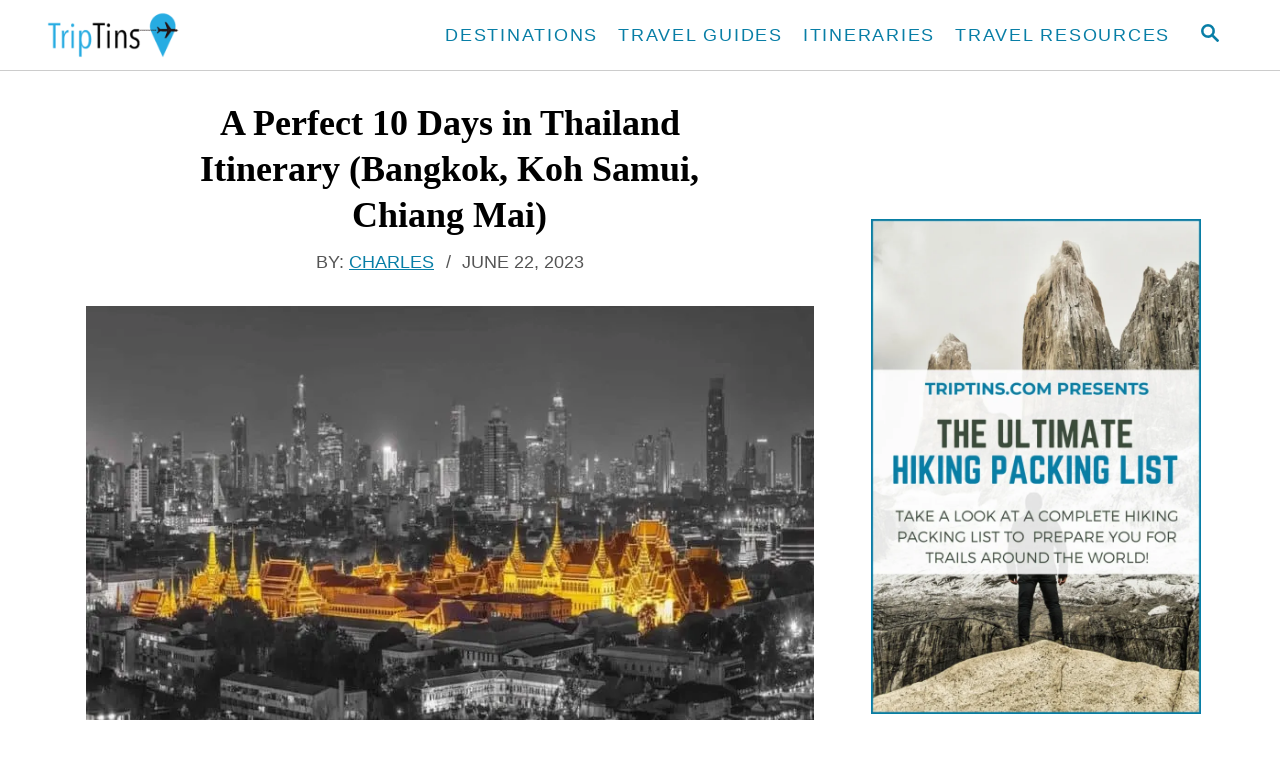

--- FILE ---
content_type: text/html; charset=UTF-8
request_url: https://triptins.com/10-day-thailand-itinerary/
body_size: 44274
content:
<!DOCTYPE html><html lang="en-US">
	<head>
				<meta charset="UTF-8">
		<meta name="viewport" content="width=device-width, initial-scale=1.0">
		<meta http-equiv="X-UA-Compatible" content="ie=edge">
		<meta name='robots' content='index, follow, max-image-preview:large, max-snippet:-1, max-video-preview:-1' />
	<style>img:is([sizes="auto" i], [sizes^="auto," i]) { contain-intrinsic-size: 3000px 1500px }</style>
	
	<!-- This site is optimized with the Yoast SEO plugin v26.8 - https://yoast.com/product/yoast-seo-wordpress/ -->
	<title>A Perfect 10 Days in Thailand Itinerary (Bangkok, Koh Samui, Chiang Mai)</title>
<link crossorigin data-rocket-preconnect href="https://www.googletagmanager.com" rel="preconnect"><link rel="preload" data-rocket-preload as="image" href="https://triptins.com/wp-content/uploads/2018/04/Thailand-10-Day-Itinerary-Header-2.jpg.webp" imagesrcset="https://triptins.com/wp-content/uploads/2018/04/Thailand-10-Day-Itinerary-Header-2.jpg.webp 1920w, https://triptins.com/wp-content/uploads/2018/04/Thailand-10-Day-Itinerary-Header-2-300x225.jpg.webp 300w, https://triptins.com/wp-content/uploads/2018/04/Thailand-10-Day-Itinerary-Header-2-768x576.jpg.webp 768w, https://triptins.com/wp-content/uploads/2018/04/Thailand-10-Day-Itinerary-Header-2-1024x768.jpg.webp 1024w, https://triptins.com/wp-content/uploads/2018/04/Thailand-10-Day-Itinerary-Header-2-610x458.jpg.webp 610w, https://triptins.com/wp-content/uploads/2018/04/Thailand-10-Day-Itinerary-Header-2-510x382.jpg.webp 510w, https://triptins.com/wp-content/uploads/2018/04/Thailand-10-Day-Itinerary-Header-2-1080x810.jpg.webp 1080w, https://triptins.com/wp-content/uploads/2018/04/Thailand-10-Day-Itinerary-Header-2-20x15.jpg.webp 20w" imagesizes="(max-width: 760px) calc(100vw - 40px), 720px" fetchpriority="high">
	<meta name="description" content="Are you looking for a 10 days in Thailand itinerary? Check out this fun filled trip that brings you to Bangkok, Koh Samui, and Chiang Mai." />
	<link rel="canonical" href="https://triptins.com/10-day-thailand-itinerary/" />
	<meta name="author" content="Charles" />
	<meta name="twitter:label1" content="Written by" />
	<meta name="twitter:data1" content="Charles" />
	<meta name="twitter:label2" content="Est. reading time" />
	<meta name="twitter:data2" content="28 minutes" />
	<script type="application/ld+json" class="yoast-schema-graph">{"@context":"https://schema.org","@graph":[{"@type":"Article","@id":"https://triptins.com/10-day-thailand-itinerary/#article","isPartOf":{"@id":"https://triptins.com/10-day-thailand-itinerary/"},"author":{"name":"Charles","@id":"https://triptins.com/#/schema/person/d9b2ce282efb3d3413ce29cdab73d592"},"headline":"A Perfect 10 Days in Thailand Itinerary (Bangkok, Koh Samui, Chiang Mai)","datePublished":"2020-05-03T02:28:35+00:00","dateModified":"2023-06-22T19:36:19+00:00","mainEntityOfPage":{"@id":"https://triptins.com/10-day-thailand-itinerary/"},"wordCount":4327,"commentCount":1,"publisher":{"@id":"https://triptins.com/#organization"},"image":{"@id":"https://triptins.com/10-day-thailand-itinerary/#primaryimage"},"thumbnailUrl":"https://triptins.com/wp-content/uploads/2018/04/Thailand-10-Day-Itinerary-Header-2.jpg","keywords":["Itinerary"],"articleSection":["Thailand"],"inLanguage":"en-US","potentialAction":[{"@type":"CommentAction","name":"Comment","target":["https://triptins.com/10-day-thailand-itinerary/#respond"]}]},{"@type":"WebPage","@id":"https://triptins.com/10-day-thailand-itinerary/","url":"https://triptins.com/10-day-thailand-itinerary/","name":"A Perfect 10 Days in Thailand Itinerary (Bangkok, Koh Samui, Chiang Mai)","isPartOf":{"@id":"https://triptins.com/#website"},"primaryImageOfPage":{"@id":"https://triptins.com/10-day-thailand-itinerary/#primaryimage"},"image":{"@id":"https://triptins.com/10-day-thailand-itinerary/#primaryimage"},"thumbnailUrl":"https://triptins.com/wp-content/uploads/2018/04/Thailand-10-Day-Itinerary-Header-2.jpg","datePublished":"2020-05-03T02:28:35+00:00","dateModified":"2023-06-22T19:36:19+00:00","description":"Are you looking for a 10 days in Thailand itinerary? Check out this fun filled trip that brings you to Bangkok, Koh Samui, and Chiang Mai.","breadcrumb":{"@id":"https://triptins.com/10-day-thailand-itinerary/#breadcrumb"},"inLanguage":"en-US","potentialAction":[{"@type":"ReadAction","target":["https://triptins.com/10-day-thailand-itinerary/"]}]},{"@type":"ImageObject","inLanguage":"en-US","@id":"https://triptins.com/10-day-thailand-itinerary/#primaryimage","url":"https://triptins.com/wp-content/uploads/2018/04/Thailand-10-Day-Itinerary-Header-2.jpg","contentUrl":"https://triptins.com/wp-content/uploads/2018/04/Thailand-10-Day-Itinerary-Header-2.jpg","width":1920,"height":1440,"caption":"10 Days in Thailand"},{"@type":"BreadcrumbList","@id":"https://triptins.com/10-day-thailand-itinerary/#breadcrumb","itemListElement":[{"@type":"ListItem","position":1,"name":"Home","item":"https://triptins.com/"},{"@type":"ListItem","position":2,"name":"Destinations","item":"https://triptins.com/category/destinations/"},{"@type":"ListItem","position":3,"name":"Thailand","item":"https://triptins.com/category/destinations/thailand/"},{"@type":"ListItem","position":4,"name":"A Perfect 10 Days in Thailand Itinerary (Bangkok, Koh Samui, Chiang Mai)"}]},{"@type":"WebSite","@id":"https://triptins.com/#website","url":"https://triptins.com/","name":"TripTins","description":"Travel Itineraries &amp; Guides","publisher":{"@id":"https://triptins.com/#organization"},"potentialAction":[{"@type":"SearchAction","target":{"@type":"EntryPoint","urlTemplate":"https://triptins.com/?s={search_term_string}"},"query-input":{"@type":"PropertyValueSpecification","valueRequired":true,"valueName":"search_term_string"}}],"inLanguage":"en-US"},{"@type":"Organization","@id":"https://triptins.com/#organization","name":"TripTins.com","url":"https://triptins.com/","logo":{"@type":"ImageObject","inLanguage":"en-US","@id":"https://triptins.com/#/schema/logo/image/","url":"https://triptins.com/wp-content/uploads/2021/12/TripTins-Logo.png","contentUrl":"https://triptins.com/wp-content/uploads/2021/12/TripTins-Logo.png","width":1024,"height":1024,"caption":"TripTins.com"},"image":{"@id":"https://triptins.com/#/schema/logo/image/"},"sameAs":["https://www.facebook.com/triptins/?ref=aymt_homepage_panel","https://x.com/triptins","https://www.instagram.com/triptins/","https://www.pinterest.com/triptins/"]},{"@type":"Person","@id":"https://triptins.com/#/schema/person/d9b2ce282efb3d3413ce29cdab73d592","name":"Charles","image":{"@type":"ImageObject","inLanguage":"en-US","@id":"https://triptins.com/#/schema/person/image/","url":"https://secure.gravatar.com/avatar/7f54cea9250118f649882fa9c69be8985371c829cfbde4d790716d5d2e228f54?s=96&d=mm&r=g","contentUrl":"https://secure.gravatar.com/avatar/7f54cea9250118f649882fa9c69be8985371c829cfbde4d790716d5d2e228f54?s=96&d=mm&r=g","caption":"Charles"},"url":"https://triptins.com/author/cbreitb/"}]}</script>
	<!-- / Yoast SEO plugin. -->


<!-- Hubbub v.2.28.0 https://morehubbub.com/ -->
<meta property="og:locale" content="en_US" />
<meta property="og:type" content="article" />
<meta property="og:title" content="A Perfect 10 Days in Thailand Itinerary (Bangkok, Koh Samui, Chiang Mai)" />
<meta property="og:description" content="Are you looking for a 10 days in Thailand itinerary? Check out this fun filled trip that brings you to Bangkok, Koh Samui, and Chiang Mai." />
<meta property="og:url" content="https://triptins.com/10-day-thailand-itinerary/" />
<meta property="og:site_name" content="TripTins" />
<meta property="og:updated_time" content="2023-06-22T19:36:19+00:00" />
<meta property="article:published_time" content="2020-05-03T02:28:35+00:00" />
<meta property="article:modified_time" content="2023-06-22T19:36:19+00:00" />
<meta name="twitter:card" content="summary_large_image" />
<meta name="twitter:title" content="A Perfect 10 Days in Thailand Itinerary (Bangkok, Koh Samui, Chiang Mai)" />
<meta name="twitter:description" content="Are you looking for a 10 days in Thailand itinerary? Check out this fun filled trip that brings you to Bangkok, Koh Samui, and Chiang Mai." />
<meta class="flipboard-article" content="Are you looking for a 10 days in Thailand itinerary? Check out this fun filled trip that brings you to Bangkok, Koh Samui, and Chiang Mai." />
<meta property="og:image" content="https://triptins.com/wp-content/uploads/2018/04/Thailand-10-Day-Itinerary-Header-2.jpg" />
<meta name="twitter:image" content="https://triptins.com/wp-content/uploads/2018/04/Thailand-10-Day-Itinerary-Header-2.jpg" />
<meta property="og:image:width" content="1920" />
<meta property="og:image:height" content="1440" />
<!-- Hubbub v.2.28.0 https://morehubbub.com/ -->
<link rel='dns-prefetch' href='//www.googletagmanager.com' />
<link rel="alternate" type="application/rss+xml" title="TripTins &raquo; Feed" href="https://triptins.com/feed/" />
<link rel="alternate" type="application/rss+xml" title="TripTins &raquo; Comments Feed" href="https://triptins.com/comments/feed/" />
<link rel="alternate" type="application/rss+xml" title="TripTins &raquo; Stories Feed" href="https://triptins.com/web-stories/feed/"><style type="text/css" id="mv-trellis-custom-css">:root{--mv-trellis-color-link:var(--mv-trellis-color-primary);--mv-trellis-color-link-hover:var(--mv-trellis-color-secondary);--mv-trellis-font-body:Arial,"Helvetica Neue",Helvetica,sans-serif;--mv-trellis-font-heading:Georgia,Times,"Times New Roman",serif;--mv-trellis-font-size-ex-sm:0.83375rem;--mv-trellis-font-size-sm:1.09375rem;--mv-trellis-font-size:1.25rem;--mv-trellis-font-size-lg:1.40625rem;--mv-trellis-color-primary:#087EA6;--mv-trellis-color-secondary:#000000;--mv-trellis-max-logo-size:50px;--mv-trellis-gutter-small:10px;--mv-trellis-gutter:20px;--mv-trellis-gutter-double:40px;--mv-trellis-gutter-large:50px;}</style><style type="text/css" id="mv-trellis-custom-css">@media only screen and (max-width:600px) {.hide-featured-image-on-mobile #content .article-featured-img{display: none;}</style><link rel='stylesheet' id='wp-block-library-css' href='https://triptins.com/wp-includes/css/dist/block-library/style.min.css?ver=f6b71727ccdf1504b32b8596a03112e4' type='text/css' media='all' />
<style id='classic-theme-styles-inline-css' type='text/css'>
/*! This file is auto-generated */
.wp-block-button__link{color:#fff;background-color:#32373c;border-radius:9999px;box-shadow:none;text-decoration:none;padding:calc(.667em + 2px) calc(1.333em + 2px);font-size:1.125em}.wp-block-file__button{background:#32373c;color:#fff;text-decoration:none}
</style>
<style id='social-pug-action-button-style-inline-css' type='text/css'>
.dpsp-action-buttons{align-items:stretch!important;display:flex;flex-wrap:wrap;gap:var(--wp--style--block-gap,.5em)}.dpsp-action-button__link{align-items:center;display:inline-flex!important;flex-wrap:wrap;gap:.5em;justify-content:center;text-decoration:none}.dpsp-action-button{margin-block-start:0!important}.dpsp-action-button__icon svg{height:100%;width:100%;fill:currentColor;display:block;overflow:visible}.dpsp-action-button__icon{align-items:center;display:inline-flex!important;flex-shrink:0;flex:0 0 auto;height:32px;justify-content:center;line-height:1;transform:scale(75%);vertical-align:middle;width:32px}.dpsp-action-button__label{word-break:normal!important}.dpsp-action-button.is-style-outline .wp-block-button__link{background:#0000 none;border:1px solid;color:currentColor;padding:calc(1rem - 1px) calc(2.25rem - 1px)}.dpsp-action-button.wp-block-button__width-33{width:calc(33.33333% - var(--wp--style--block-gap, .5em)*2/3)}.dpsp-action-button.wp-block-button__width-66{width:calc(66% - var(--wp--style--block-gap, .5em)*.5)}.dpsp-action-button.wp-block-button__width-100,.dpsp-action-button.wp-block-button__width-100 a{width:100%!important}@media screen and (max-width:480px){.dpsp-action-button.wp-block-button__mobile-width-25{flex-basis:auto!important;width:calc(25% - var(--wp--style--block-gap, .5em)*2/4)!important}.dpsp-action-button.wp-block-button__mobile-width-33{flex-basis:auto!important;width:calc(33.33333% - var(--wp--style--block-gap, .5em)*2/3)!important}.dpsp-action-button.wp-block-button__mobile-width-50{flex-basis:auto!important;width:calc(50% - var(--wp--style--block-gap, .5em)*2/2)!important}.dpsp-action-button.wp-block-button__mobile-width-66{flex-basis:auto!important;width:calc(66% - var(--wp--style--block-gap, .5em)*.5)!important}.dpsp-action-button.wp-block-button__mobile-width-75{flex-basis:auto!important;width:calc(75% - var(--wp--style--block-gap, .5em)*.5)!important}:not(.block-editor__container *) .dpsp-action-button.wp-block-button__mobile-width-100{width:100%!important}}.feast-plugin .entry-content .dpsp-action-button__link.has-background{margin:0!important;padding:calc(.667em + 2px) calc(1.333em + 2px)!important}.wp-theme-kadence .content-wrap .entry-content .dpsp-action-button__link.has-background{padding:.4em 1em!important}

</style>
<style id='global-styles-inline-css' type='text/css'>
:root{--wp--preset--aspect-ratio--square: 1;--wp--preset--aspect-ratio--4-3: 4/3;--wp--preset--aspect-ratio--3-4: 3/4;--wp--preset--aspect-ratio--3-2: 3/2;--wp--preset--aspect-ratio--2-3: 2/3;--wp--preset--aspect-ratio--16-9: 16/9;--wp--preset--aspect-ratio--9-16: 9/16;--wp--preset--color--black: #000000;--wp--preset--color--cyan-bluish-gray: #abb8c3;--wp--preset--color--white: #ffffff;--wp--preset--color--pale-pink: #f78da7;--wp--preset--color--vivid-red: #cf2e2e;--wp--preset--color--luminous-vivid-orange: #ff6900;--wp--preset--color--luminous-vivid-amber: #fcb900;--wp--preset--color--light-green-cyan: #7bdcb5;--wp--preset--color--vivid-green-cyan: #00d084;--wp--preset--color--pale-cyan-blue: #8ed1fc;--wp--preset--color--vivid-cyan-blue: #0693e3;--wp--preset--color--vivid-purple: #9b51e0;--wp--preset--color--kb-palette-2: #087ea6;--wp--preset--color--kb-palette-4: #ffffff;--wp--preset--color--kb-palette-5: #000000;--wp--preset--color--kb-palette-3: #27aae1;--wp--preset--gradient--vivid-cyan-blue-to-vivid-purple: linear-gradient(135deg,rgba(6,147,227,1) 0%,rgb(155,81,224) 100%);--wp--preset--gradient--light-green-cyan-to-vivid-green-cyan: linear-gradient(135deg,rgb(122,220,180) 0%,rgb(0,208,130) 100%);--wp--preset--gradient--luminous-vivid-amber-to-luminous-vivid-orange: linear-gradient(135deg,rgba(252,185,0,1) 0%,rgba(255,105,0,1) 100%);--wp--preset--gradient--luminous-vivid-orange-to-vivid-red: linear-gradient(135deg,rgba(255,105,0,1) 0%,rgb(207,46,46) 100%);--wp--preset--gradient--very-light-gray-to-cyan-bluish-gray: linear-gradient(135deg,rgb(238,238,238) 0%,rgb(169,184,195) 100%);--wp--preset--gradient--cool-to-warm-spectrum: linear-gradient(135deg,rgb(74,234,220) 0%,rgb(151,120,209) 20%,rgb(207,42,186) 40%,rgb(238,44,130) 60%,rgb(251,105,98) 80%,rgb(254,248,76) 100%);--wp--preset--gradient--blush-light-purple: linear-gradient(135deg,rgb(255,206,236) 0%,rgb(152,150,240) 100%);--wp--preset--gradient--blush-bordeaux: linear-gradient(135deg,rgb(254,205,165) 0%,rgb(254,45,45) 50%,rgb(107,0,62) 100%);--wp--preset--gradient--luminous-dusk: linear-gradient(135deg,rgb(255,203,112) 0%,rgb(199,81,192) 50%,rgb(65,88,208) 100%);--wp--preset--gradient--pale-ocean: linear-gradient(135deg,rgb(255,245,203) 0%,rgb(182,227,212) 50%,rgb(51,167,181) 100%);--wp--preset--gradient--electric-grass: linear-gradient(135deg,rgb(202,248,128) 0%,rgb(113,206,126) 100%);--wp--preset--gradient--midnight: linear-gradient(135deg,rgb(2,3,129) 0%,rgb(40,116,252) 100%);--wp--preset--font-size--small: 13px;--wp--preset--font-size--medium: 20px;--wp--preset--font-size--large: 36px;--wp--preset--font-size--x-large: 42px;--wp--preset--spacing--20: 0.44rem;--wp--preset--spacing--30: 0.67rem;--wp--preset--spacing--40: 1rem;--wp--preset--spacing--50: 1.5rem;--wp--preset--spacing--60: 2.25rem;--wp--preset--spacing--70: 3.38rem;--wp--preset--spacing--80: 5.06rem;--wp--preset--shadow--natural: 6px 6px 9px rgba(0, 0, 0, 0.2);--wp--preset--shadow--deep: 12px 12px 50px rgba(0, 0, 0, 0.4);--wp--preset--shadow--sharp: 6px 6px 0px rgba(0, 0, 0, 0.2);--wp--preset--shadow--outlined: 6px 6px 0px -3px rgba(255, 255, 255, 1), 6px 6px rgba(0, 0, 0, 1);--wp--preset--shadow--crisp: 6px 6px 0px rgba(0, 0, 0, 1);}:where(.is-layout-flex){gap: 0.5em;}:where(.is-layout-grid){gap: 0.5em;}body .is-layout-flex{display: flex;}.is-layout-flex{flex-wrap: wrap;align-items: center;}.is-layout-flex > :is(*, div){margin: 0;}body .is-layout-grid{display: grid;}.is-layout-grid > :is(*, div){margin: 0;}:where(.wp-block-columns.is-layout-flex){gap: 2em;}:where(.wp-block-columns.is-layout-grid){gap: 2em;}:where(.wp-block-post-template.is-layout-flex){gap: 1.25em;}:where(.wp-block-post-template.is-layout-grid){gap: 1.25em;}.has-black-color{color: var(--wp--preset--color--black) !important;}.has-cyan-bluish-gray-color{color: var(--wp--preset--color--cyan-bluish-gray) !important;}.has-white-color{color: var(--wp--preset--color--white) !important;}.has-pale-pink-color{color: var(--wp--preset--color--pale-pink) !important;}.has-vivid-red-color{color: var(--wp--preset--color--vivid-red) !important;}.has-luminous-vivid-orange-color{color: var(--wp--preset--color--luminous-vivid-orange) !important;}.has-luminous-vivid-amber-color{color: var(--wp--preset--color--luminous-vivid-amber) !important;}.has-light-green-cyan-color{color: var(--wp--preset--color--light-green-cyan) !important;}.has-vivid-green-cyan-color{color: var(--wp--preset--color--vivid-green-cyan) !important;}.has-pale-cyan-blue-color{color: var(--wp--preset--color--pale-cyan-blue) !important;}.has-vivid-cyan-blue-color{color: var(--wp--preset--color--vivid-cyan-blue) !important;}.has-vivid-purple-color{color: var(--wp--preset--color--vivid-purple) !important;}.has-black-background-color{background-color: var(--wp--preset--color--black) !important;}.has-cyan-bluish-gray-background-color{background-color: var(--wp--preset--color--cyan-bluish-gray) !important;}.has-white-background-color{background-color: var(--wp--preset--color--white) !important;}.has-pale-pink-background-color{background-color: var(--wp--preset--color--pale-pink) !important;}.has-vivid-red-background-color{background-color: var(--wp--preset--color--vivid-red) !important;}.has-luminous-vivid-orange-background-color{background-color: var(--wp--preset--color--luminous-vivid-orange) !important;}.has-luminous-vivid-amber-background-color{background-color: var(--wp--preset--color--luminous-vivid-amber) !important;}.has-light-green-cyan-background-color{background-color: var(--wp--preset--color--light-green-cyan) !important;}.has-vivid-green-cyan-background-color{background-color: var(--wp--preset--color--vivid-green-cyan) !important;}.has-pale-cyan-blue-background-color{background-color: var(--wp--preset--color--pale-cyan-blue) !important;}.has-vivid-cyan-blue-background-color{background-color: var(--wp--preset--color--vivid-cyan-blue) !important;}.has-vivid-purple-background-color{background-color: var(--wp--preset--color--vivid-purple) !important;}.has-black-border-color{border-color: var(--wp--preset--color--black) !important;}.has-cyan-bluish-gray-border-color{border-color: var(--wp--preset--color--cyan-bluish-gray) !important;}.has-white-border-color{border-color: var(--wp--preset--color--white) !important;}.has-pale-pink-border-color{border-color: var(--wp--preset--color--pale-pink) !important;}.has-vivid-red-border-color{border-color: var(--wp--preset--color--vivid-red) !important;}.has-luminous-vivid-orange-border-color{border-color: var(--wp--preset--color--luminous-vivid-orange) !important;}.has-luminous-vivid-amber-border-color{border-color: var(--wp--preset--color--luminous-vivid-amber) !important;}.has-light-green-cyan-border-color{border-color: var(--wp--preset--color--light-green-cyan) !important;}.has-vivid-green-cyan-border-color{border-color: var(--wp--preset--color--vivid-green-cyan) !important;}.has-pale-cyan-blue-border-color{border-color: var(--wp--preset--color--pale-cyan-blue) !important;}.has-vivid-cyan-blue-border-color{border-color: var(--wp--preset--color--vivid-cyan-blue) !important;}.has-vivid-purple-border-color{border-color: var(--wp--preset--color--vivid-purple) !important;}.has-vivid-cyan-blue-to-vivid-purple-gradient-background{background: var(--wp--preset--gradient--vivid-cyan-blue-to-vivid-purple) !important;}.has-light-green-cyan-to-vivid-green-cyan-gradient-background{background: var(--wp--preset--gradient--light-green-cyan-to-vivid-green-cyan) !important;}.has-luminous-vivid-amber-to-luminous-vivid-orange-gradient-background{background: var(--wp--preset--gradient--luminous-vivid-amber-to-luminous-vivid-orange) !important;}.has-luminous-vivid-orange-to-vivid-red-gradient-background{background: var(--wp--preset--gradient--luminous-vivid-orange-to-vivid-red) !important;}.has-very-light-gray-to-cyan-bluish-gray-gradient-background{background: var(--wp--preset--gradient--very-light-gray-to-cyan-bluish-gray) !important;}.has-cool-to-warm-spectrum-gradient-background{background: var(--wp--preset--gradient--cool-to-warm-spectrum) !important;}.has-blush-light-purple-gradient-background{background: var(--wp--preset--gradient--blush-light-purple) !important;}.has-blush-bordeaux-gradient-background{background: var(--wp--preset--gradient--blush-bordeaux) !important;}.has-luminous-dusk-gradient-background{background: var(--wp--preset--gradient--luminous-dusk) !important;}.has-pale-ocean-gradient-background{background: var(--wp--preset--gradient--pale-ocean) !important;}.has-electric-grass-gradient-background{background: var(--wp--preset--gradient--electric-grass) !important;}.has-midnight-gradient-background{background: var(--wp--preset--gradient--midnight) !important;}.has-small-font-size{font-size: var(--wp--preset--font-size--small) !important;}.has-medium-font-size{font-size: var(--wp--preset--font-size--medium) !important;}.has-large-font-size{font-size: var(--wp--preset--font-size--large) !important;}.has-x-large-font-size{font-size: var(--wp--preset--font-size--x-large) !important;}
:where(.wp-block-post-template.is-layout-flex){gap: 1.25em;}:where(.wp-block-post-template.is-layout-grid){gap: 1.25em;}
:where(.wp-block-columns.is-layout-flex){gap: 2em;}:where(.wp-block-columns.is-layout-grid){gap: 2em;}
:root :where(.wp-block-pullquote){font-size: 1.5em;line-height: 1.6;}
</style>
<link rel='stylesheet' id='YSFA-css' href='https://triptins.com/wp-content/plugins/faq-schema-block-to-accordion/assets/css/style.min.css?ver=1.0.5' type='text/css' media='all' />
<link data-minify="1" rel='stylesheet' id='dpsp-frontend-style-pro-css' href='https://triptins.com/wp-content/cache/min/1/wp-content/plugins/social-pug/assets/dist/style-frontend-pro.css?ver=1727269326' type='text/css' media='all' />
<style id='dpsp-frontend-style-pro-inline-css' type='text/css'>

				@media screen and ( max-width : 600px ) {
					.dpsp-content-wrapper.dpsp-hide-on-mobile,
					.dpsp-share-text.dpsp-hide-on-mobile {
						display: none;
					}
					.dpsp-has-spacing .dpsp-networks-btns-wrapper li {
						margin:0 2% 10px 0;
					}
					.dpsp-network-btn.dpsp-has-label:not(.dpsp-has-count) {
						max-height: 40px;
						padding: 0;
						justify-content: center;
					}
					.dpsp-content-wrapper.dpsp-size-small .dpsp-network-btn.dpsp-has-label:not(.dpsp-has-count){
						max-height: 32px;
					}
					.dpsp-content-wrapper.dpsp-size-large .dpsp-network-btn.dpsp-has-label:not(.dpsp-has-count){
						max-height: 46px;
					}
				}
			
			@media screen and ( max-width : 720px ) {
				aside#dpsp-floating-sidebar.dpsp-hide-on-mobile.opened {
					display: none;
				}
			}
			
			@media screen and ( max-width : 720px ) {
				aside#dpsp-floating-sidebar.dpsp-hide-on-mobile.opened {
					display: none;
				}
			}
			
</style>
<link data-minify="1" rel='stylesheet' id='yarpp-thumbnails-css' href='https://triptins.com/wp-content/cache/min/1/wp-content/plugins/yet-another-related-posts-plugin/style/styles_thumbnails.css?ver=1727306708' type='text/css' media='all' />
<style id='yarpp-thumbnails-inline-css' type='text/css'>
.yarpp-thumbnails-horizontal .yarpp-thumbnail {width: 130px;height: 170px;margin: 5px;margin-left: 0px;}.yarpp-thumbnail > img, .yarpp-thumbnail-default {width: 120px;height: 120px;margin: 5px;}.yarpp-thumbnails-horizontal .yarpp-thumbnail-title {margin: 7px;margin-top: 0px;width: 120px;}.yarpp-thumbnail-default > img {min-height: 120px;min-width: 120px;}
</style>
<link data-minify="1" rel='stylesheet' id='kadence-blocks-tableofcontents-css' href='https://triptins.com/wp-content/cache/min/1/wp-content/plugins/kadence-blocks/dist/style-blocks-tableofcontents.css?ver=1727306708' type='text/css' media='all' />
<style id='kadence-blocks-advancedheading-inline-css' type='text/css'>
	.wp-block-kadence-advancedheading mark{background:transparent;border-style:solid;border-width:0}
	.wp-block-kadence-advancedheading mark.kt-highlight{color:#f76a0c;}
	.kb-adv-heading-icon{display: inline-flex;justify-content: center;align-items: center;}
	.is-layout-constrained > .kb-advanced-heading-link {display: block;}.wp-block-kadence-advancedheading.has-background{padding: 0;}.kb-screen-reader-text{position:absolute;width:1px;height:1px;padding:0;margin:-1px;overflow:hidden;clip:rect(0,0,0,0);}
</style>
<style id='kadence-blocks-global-variables-inline-css' type='text/css'>
:root {--global-kb-font-size-sm:clamp(0.8rem, 0.73rem + 0.217vw, 0.9rem);--global-kb-font-size-md:clamp(1.1rem, 0.995rem + 0.326vw, 1.25rem);--global-kb-font-size-lg:clamp(1.75rem, 1.576rem + 0.543vw, 2rem);--global-kb-font-size-xl:clamp(2.25rem, 1.728rem + 1.63vw, 3rem);--global-kb-font-size-xxl:clamp(2.5rem, 1.456rem + 3.26vw, 4rem);--global-kb-font-size-xxxl:clamp(2.75rem, 0.489rem + 7.065vw, 6rem);}:root {--global-palette1: #3182CE;--global-palette2: #2B6CB0;--global-palette3: #1A202C;--global-palette4: #2D3748;--global-palette5: #4A5568;--global-palette6: #718096;--global-palette7: #EDF2F7;--global-palette8: #F7FAFC;--global-palette9: #ffffff;}
</style>
<style id='kadence_blocks_css-inline-css' type='text/css'>
.kb-table-of-content-nav.kb-table-of-content-id30060_bd2443-01 .kb-table-of-content-wrap{padding-top:18px;padding-right:18px;padding-bottom:18px;padding-left:18px;border-top:2px solid currentColor;border-right:2px solid currentColor;border-bottom:2px solid currentColor;border-left:2px solid currentColor;border-top-left-radius:10px;border-top-right-radius:10px;border-bottom-right-radius:10px;border-bottom-left-radius:10px;}.kb-table-of-content-nav.kb-table-of-content-id30060_bd2443-01 .kb-table-of-contents-title{font-size:25px;font-weight:bold;}.kb-table-of-content-nav.kb-table-of-content-id30060_bd2443-01 .kb-table-of-content-wrap .kb-table-of-content-list{font-size:18px;line-height:28px;margin-top:10px;margin-right:0px;margin-bottom:0px;margin-left:0px;}@media all and (max-width: 1024px){.kb-table-of-content-nav.kb-table-of-content-id30060_bd2443-01 .kb-table-of-content-wrap{border-top:2px solid currentColor;border-right:2px solid currentColor;border-bottom:2px solid currentColor;border-left:2px solid currentColor;}}@media all and (max-width: 767px){.kb-table-of-content-nav.kb-table-of-content-id30060_bd2443-01 .kb-table-of-content-wrap{border-top:2px solid currentColor;border-right:2px solid currentColor;border-bottom:2px solid currentColor;border-left:2px solid currentColor;}}.wp-block-kadence-advancedheading.kt-adv-heading_304a42-42, .wp-block-kadence-advancedheading.kt-adv-heading_304a42-42[data-kb-block="kb-adv-heading_304a42-42"]{padding-top:var(--global-kb-spacing-xs, 1rem);padding-right:var(--global-kb-spacing-xs, 1rem);padding-bottom:var(--global-kb-spacing-xs, 1rem);padding-left:var(--global-kb-spacing-xs, 1rem);margin-top:var(--global-kb-spacing-md, 2rem);margin-right:0px;margin-bottom:var(--global-kb-spacing-md, 2rem);margin-left:0px;font-size:21px;background-color:#fcfcfc;border-top:2px solid #000000;border-right:2px solid #000000;border-bottom:2px solid #000000;border-left:2px solid #000000;border-top-left-radius:5px;border-top-right-radius:5px;border-bottom-right-radius:5px;border-bottom-left-radius:5px;}.wp-block-kadence-advancedheading.kt-adv-heading_304a42-42 mark.kt-highlight, .wp-block-kadence-advancedheading.kt-adv-heading_304a42-42[data-kb-block="kb-adv-heading_304a42-42"] mark.kt-highlight{-webkit-box-decoration-break:clone;box-decoration-break:clone;}.wp-block-kadence-advancedheading.kt-adv-heading_304a42-42 img.kb-inline-image, .wp-block-kadence-advancedheading.kt-adv-heading_304a42-42[data-kb-block="kb-adv-heading_304a42-42"] img.kb-inline-image{width:150px;display:inline-block;}@media all and (max-width: 1024px){.wp-block-kadence-advancedheading.kt-adv-heading_304a42-42, .wp-block-kadence-advancedheading.kt-adv-heading_304a42-42[data-kb-block="kb-adv-heading_304a42-42"]{border-top:2px solid #000000;border-right:2px solid #000000;border-bottom:2px solid #000000;border-left:2px solid #000000;}}@media all and (max-width: 767px){.wp-block-kadence-advancedheading.kt-adv-heading_304a42-42, .wp-block-kadence-advancedheading.kt-adv-heading_304a42-42[data-kb-block="kb-adv-heading_304a42-42"]{border-top:2px solid #000000;border-right:2px solid #000000;border-bottom:2px solid #000000;border-left:2px solid #000000;}}.wp-block-kadence-advancedheading.kt-adv-heading_f59e0c-08, .wp-block-kadence-advancedheading.kt-adv-heading_f59e0c-08[data-kb-block="kb-adv-heading_f59e0c-08"]{padding-top:var(--global-kb-spacing-xs, 1rem);padding-right:var(--global-kb-spacing-xs, 1rem);padding-bottom:var(--global-kb-spacing-xs, 1rem);padding-left:var(--global-kb-spacing-xs, 1rem);margin-top:var(--global-kb-spacing-md, 2rem);margin-right:0px;margin-bottom:var(--global-kb-spacing-md, 2rem);margin-left:0px;font-size:21px;background-color:#fcfcfc;border-top:2px solid #000000;border-right:2px solid #000000;border-bottom:2px solid #000000;border-left:2px solid #000000;border-top-left-radius:5px;border-top-right-radius:5px;border-bottom-right-radius:5px;border-bottom-left-radius:5px;}.wp-block-kadence-advancedheading.kt-adv-heading_f59e0c-08 mark.kt-highlight, .wp-block-kadence-advancedheading.kt-adv-heading_f59e0c-08[data-kb-block="kb-adv-heading_f59e0c-08"] mark.kt-highlight{-webkit-box-decoration-break:clone;box-decoration-break:clone;}.wp-block-kadence-advancedheading.kt-adv-heading_f59e0c-08 img.kb-inline-image, .wp-block-kadence-advancedheading.kt-adv-heading_f59e0c-08[data-kb-block="kb-adv-heading_f59e0c-08"] img.kb-inline-image{width:150px;display:inline-block;}@media all and (max-width: 1024px){.wp-block-kadence-advancedheading.kt-adv-heading_f59e0c-08, .wp-block-kadence-advancedheading.kt-adv-heading_f59e0c-08[data-kb-block="kb-adv-heading_f59e0c-08"]{border-top:2px solid #000000;border-right:2px solid #000000;border-bottom:2px solid #000000;border-left:2px solid #000000;}}@media all and (max-width: 767px){.wp-block-kadence-advancedheading.kt-adv-heading_f59e0c-08, .wp-block-kadence-advancedheading.kt-adv-heading_f59e0c-08[data-kb-block="kb-adv-heading_f59e0c-08"]{border-top:2px solid #000000;border-right:2px solid #000000;border-bottom:2px solid #000000;border-left:2px solid #000000;}}.wp-block-kadence-advancedheading.kt-adv-heading_c117ea-85, .wp-block-kadence-advancedheading.kt-adv-heading_c117ea-85[data-kb-block="kb-adv-heading_c117ea-85"]{padding-top:var(--global-kb-spacing-xs, 1rem);padding-right:var(--global-kb-spacing-xs, 1rem);padding-bottom:var(--global-kb-spacing-xs, 1rem);padding-left:var(--global-kb-spacing-xs, 1rem);margin-top:var(--global-kb-spacing-md, 2rem);margin-right:0px;margin-bottom:var(--global-kb-spacing-md, 2rem);margin-left:0px;font-size:21px;background-color:#fcfcfc;border-top:2px solid #000000;border-right:2px solid #000000;border-bottom:2px solid #000000;border-left:2px solid #000000;border-top-left-radius:5px;border-top-right-radius:5px;border-bottom-right-radius:5px;border-bottom-left-radius:5px;}.wp-block-kadence-advancedheading.kt-adv-heading_c117ea-85 mark.kt-highlight, .wp-block-kadence-advancedheading.kt-adv-heading_c117ea-85[data-kb-block="kb-adv-heading_c117ea-85"] mark.kt-highlight{-webkit-box-decoration-break:clone;box-decoration-break:clone;}.wp-block-kadence-advancedheading.kt-adv-heading_c117ea-85 img.kb-inline-image, .wp-block-kadence-advancedheading.kt-adv-heading_c117ea-85[data-kb-block="kb-adv-heading_c117ea-85"] img.kb-inline-image{width:150px;display:inline-block;}@media all and (max-width: 1024px){.wp-block-kadence-advancedheading.kt-adv-heading_c117ea-85, .wp-block-kadence-advancedheading.kt-adv-heading_c117ea-85[data-kb-block="kb-adv-heading_c117ea-85"]{border-top:2px solid #000000;border-right:2px solid #000000;border-bottom:2px solid #000000;border-left:2px solid #000000;}}@media all and (max-width: 767px){.wp-block-kadence-advancedheading.kt-adv-heading_c117ea-85, .wp-block-kadence-advancedheading.kt-adv-heading_c117ea-85[data-kb-block="kb-adv-heading_c117ea-85"]{border-top:2px solid #000000;border-right:2px solid #000000;border-bottom:2px solid #000000;border-left:2px solid #000000;}}.wp-block-kadence-advancedheading.kt-adv-heading_dea44f-ed, .wp-block-kadence-advancedheading.kt-adv-heading_dea44f-ed[data-kb-block="kb-adv-heading_dea44f-ed"]{padding-top:var(--global-kb-spacing-xs, 1rem);padding-right:var(--global-kb-spacing-xs, 1rem);padding-bottom:var(--global-kb-spacing-xs, 1rem);padding-left:var(--global-kb-spacing-xs, 1rem);margin-top:var(--global-kb-spacing-md, 2rem);margin-right:0px;margin-bottom:var(--global-kb-spacing-md, 2rem);margin-left:0px;font-size:21px;background-color:#fcfcfc;border-top:2px solid #000000;border-right:2px solid #000000;border-bottom:2px solid #000000;border-left:2px solid #000000;border-top-left-radius:5px;border-top-right-radius:5px;border-bottom-right-radius:5px;border-bottom-left-radius:5px;}.wp-block-kadence-advancedheading.kt-adv-heading_dea44f-ed mark.kt-highlight, .wp-block-kadence-advancedheading.kt-adv-heading_dea44f-ed[data-kb-block="kb-adv-heading_dea44f-ed"] mark.kt-highlight{-webkit-box-decoration-break:clone;box-decoration-break:clone;}.wp-block-kadence-advancedheading.kt-adv-heading_dea44f-ed img.kb-inline-image, .wp-block-kadence-advancedheading.kt-adv-heading_dea44f-ed[data-kb-block="kb-adv-heading_dea44f-ed"] img.kb-inline-image{width:150px;display:inline-block;}@media all and (max-width: 1024px){.wp-block-kadence-advancedheading.kt-adv-heading_dea44f-ed, .wp-block-kadence-advancedheading.kt-adv-heading_dea44f-ed[data-kb-block="kb-adv-heading_dea44f-ed"]{border-top:2px solid #000000;border-right:2px solid #000000;border-bottom:2px solid #000000;border-left:2px solid #000000;}}@media all and (max-width: 767px){.wp-block-kadence-advancedheading.kt-adv-heading_dea44f-ed, .wp-block-kadence-advancedheading.kt-adv-heading_dea44f-ed[data-kb-block="kb-adv-heading_dea44f-ed"]{border-top:2px solid #000000;border-right:2px solid #000000;border-bottom:2px solid #000000;border-left:2px solid #000000;}}.wp-block-kadence-advancedheading.kt-adv-heading_034649-a0, .wp-block-kadence-advancedheading.kt-adv-heading_034649-a0[data-kb-block="kb-adv-heading_034649-a0"]{padding-top:var(--global-kb-spacing-xs, 1rem);padding-right:var(--global-kb-spacing-xs, 1rem);padding-bottom:var(--global-kb-spacing-xs, 1rem);padding-left:var(--global-kb-spacing-xs, 1rem);margin-top:var(--global-kb-spacing-md, 2rem);margin-right:0px;margin-bottom:var(--global-kb-spacing-md, 2rem);margin-left:0px;font-size:21px;background-color:#fcfcfc;border-top:2px solid #000000;border-right:2px solid #000000;border-bottom:2px solid #000000;border-left:2px solid #000000;border-top-left-radius:5px;border-top-right-radius:5px;border-bottom-right-radius:5px;border-bottom-left-radius:5px;}.wp-block-kadence-advancedheading.kt-adv-heading_034649-a0 mark.kt-highlight, .wp-block-kadence-advancedheading.kt-adv-heading_034649-a0[data-kb-block="kb-adv-heading_034649-a0"] mark.kt-highlight{-webkit-box-decoration-break:clone;box-decoration-break:clone;}.wp-block-kadence-advancedheading.kt-adv-heading_034649-a0 img.kb-inline-image, .wp-block-kadence-advancedheading.kt-adv-heading_034649-a0[data-kb-block="kb-adv-heading_034649-a0"] img.kb-inline-image{width:150px;display:inline-block;}@media all and (max-width: 1024px){.wp-block-kadence-advancedheading.kt-adv-heading_034649-a0, .wp-block-kadence-advancedheading.kt-adv-heading_034649-a0[data-kb-block="kb-adv-heading_034649-a0"]{border-top:2px solid #000000;border-right:2px solid #000000;border-bottom:2px solid #000000;border-left:2px solid #000000;}}@media all and (max-width: 767px){.wp-block-kadence-advancedheading.kt-adv-heading_034649-a0, .wp-block-kadence-advancedheading.kt-adv-heading_034649-a0[data-kb-block="kb-adv-heading_034649-a0"]{border-top:2px solid #000000;border-right:2px solid #000000;border-bottom:2px solid #000000;border-left:2px solid #000000;}}
</style>
<link data-minify="1" rel='stylesheet' id='mv-trellis-css' href='https://triptins.com/wp-content/cache/min/1/wp-content/themes/mediavine-trellis/assets/dist/main.0.18.1.css?ver=1727269326' type='text/css' media='all' />
<link data-minify="1" rel='stylesheet' id='mv-trellis-triptins-css' href='https://triptins.com/wp-content/cache/min/1/wp-content/themes/triptins/css/main.css?ver=1727269326' type='text/css' media='all' />
<style id="kadence_blocks_palette_css">:root .has-kb-palette-2-color{color:#087ea6}:root .has-kb-palette-2-background-color{background-color:#087ea6}:root .has-kb-palette-4-color{color:#ffffff}:root .has-kb-palette-4-background-color{background-color:#ffffff}:root .has-kb-palette-5-color{color:#000000}:root .has-kb-palette-5-background-color{background-color:#000000}:root .has-kb-palette-3-color{color:#27aae1}:root .has-kb-palette-3-background-color{background-color:#27aae1}</style><script type="text/javascript" src="https://triptins.com/wp-includes/js/jquery/jquery.min.js?ver=3.7.1" id="jquery-core-js"></script>
<script type="text/javascript" id="ga/js-js" class="mv-trellis-script" src="https://www.googletagmanager.com/gtag/js?id=UA-102887575-1" defer data-noptimize data-handle="ga/js"></script>
<script type="text/javascript" id="mv-trellis-images/intersection-observer-js" class="mv-trellis-script" src="https://triptins.com/wp-content/plugins/mediavine-trellis-images/assets/dist/IO.0.7.1.js?ver=0.7.1" defer data-noptimize data-handle="mv-trellis-images/intersection-observer"></script>
<script type="text/javascript" id="mv-trellis-images/webp-check-js" class="mv-trellis-script" src="https://triptins.com/wp-content/mvt-js/1/6a76c27036f54bb48ed9bc3294c5d172.min.js" defer data-noptimize data-handle="mv-trellis-images/webp-check"></script>
<link rel="alternate" title="oEmbed (JSON)" type="application/json+oembed" href="https://triptins.com/wp-json/oembed/1.0/embed?url=https%3A%2F%2Ftriptins.com%2F10-day-thailand-itinerary%2F" />
<link rel="alternate" title="oEmbed (XML)" type="text/xml+oembed" href="https://triptins.com/wp-json/oembed/1.0/embed?url=https%3A%2F%2Ftriptins.com%2F10-day-thailand-itinerary%2F&#038;format=xml" />
<style type="text/css" id="mv-trellis-native-ads-css">:root{--mv-trellis-color-native-ad-background: var(--mv-trellis-color-background-accent,#fafafa);}[class*="mv-trellis-native-ad"]{display:flex;flex-direction:column;text-align:center;align-items:center;padding:10px;margin:15px 0;border-top:1px solid #eee;border-bottom:1px solid #eee;background-color:var(--mv-trellis-color-native-ad-background,#fafafa)}[class*="mv-trellis-native-ad"] [data-native-type="image"]{background-repeat:no-repeat;background-size:cover;background-position:center center;}[class*="mv-trellis-native-ad"] [data-native-type="sponsoredBy"]{font-size:0.875rem;text-decoration:none;transition:color .3s ease-in-out,background-color .3s ease-in-out;}[class*="mv-trellis-native-ad"] [data-native-type="title"]{line-height:1;margin:10px 0;max-width:100%;text-decoration:none;transition:color .3s ease-in-out,background-color .3s ease-in-out;}[class*="mv-trellis-native-ad"] [data-native-type="title"],[class*="mv-trellis-native-ad"] [data-native-type="sponsoredBy"]{color:var(--mv-trellis-color-link)}[class*="mv-trellis-native-ad"] [data-native-type="title"]:hover,[class*="mv-trellis-native-ad"] [data-native-type="sponsoredBy"]:hover{color:var(--mv-trellis-color-link-hover)}[class*="mv-trellis-native-ad"] [data-native-type="body"]{max-width:100%;}[class*="mv-trellis-native-ad"] .article-read-more{display:inline-block;font-size:0.875rem;line-height:1.25;margin-left:0px;margin-top:10px;padding:10px 20px;text-align:right;text-decoration:none;text-transform:uppercase;}@media only screen and (min-width:600px){.mv-trellis-native-ad-feed,.mv-trellis-native-ad-content{flex-direction:row;padding:0;text-align:left;}.mv-trellis-native-ad-feed .native-content,.mv-trellis-native-ad-content{padding:10px}}.mv-trellis-native-ad-feed [data-native-type="image"]{max-width:100%;height:auto;}.mv-trellis-native-ad-feed .cta-container,.mv-trellis-native-ad-content .cta-container{display:flex;flex-direction:column;align-items:center;}@media only screen and (min-width:600px){.mv-trellis-native-ad-feed .cta-container,.mv-trellis-native-ad-content .cta-container{flex-direction:row;align-items: flex-end;justify-content:space-between;}}@media only screen and (min-width:600px){.mv-trellis-native-ad-content{padding:0;}.mv-trellis-native-ad-content .native-content{max-width:calc(100% - 300px);padding:15px;}}.mv-trellis-native-ad-content [data-native-type="image"]{height:300px;max-width:100%;width:300px;}.mv-trellis-native-ad-sticky-sidebar,.mv-trellis-native-ad-sidebar{font-size:var(--mv-trellis-font-size-sm,0.875rem);margin:20px 0;max-width:300px;padding:0 0 var(--mv-trellis-gutter,20px);}.mv-trellis-native-ad-sticky-sidebar [data-native-type="image"],.mv-trellis-native-ad-sticky-sidebar [data-native-type="image"]{height:300px;margin:0 auto;max-width:100%;width:300px;}.mv-trellis-native-ad-sticky-sidebar [data-native-type="body"]{padding:0 var(--mv-trellis-gutter,20px);}.mv-trellis-native-ad-sticky-sidebar [data-native-type="sponsoredBy"],.mv-trellis-native-ad-sticky-sidebar [data-native-type="sponsoredBy"]{display:inline-block}.mv-trellis-native-ad-sticky-sidebar h3,.mv-trellis-native-ad-sidebar h3 [data-native-type="title"]{margin:15px auto;width:300px;}.mv-trellis-native-ad-adhesion{background-color:transparent;flex-direction:row;height:90px;margin:0;padding:0 20px;}.mv-trellis-native-ad-adhesion [data-native-type="image"]{height:120px;margin:0 auto;max-width:100%;transform:translateY(-20px);width:120px;}.mv-trellis-native-ad-adhesion [data-native-type="sponsoredBy"],.mv-trellis-native-ad-adhesion  .article-read-more{font-size:0.75rem;}.mv-trellis-native-ad-adhesion [data-native-type="title"]{font-size:1rem;}.mv-trellis-native-ad-adhesion .native-content{display:flex;flex-direction:column;justify-content:center;padding:0 10px;text-align:left;}.mv-trellis-native-ad-adhesion .cta-container{display:flex;align-items:center;}</style><meta name="hubbub-info" description="Hubbub Pro 2.28.0"><link rel="icon" href="https://triptins.com/wp-content/uploads/2018/02/cropped-logo_final_icon_lines-2-32x32.png" sizes="32x32" />
<link rel="icon" href="https://triptins.com/wp-content/uploads/2018/02/cropped-logo_final_icon_lines-2-192x192.png" sizes="192x192" />
<link rel="apple-touch-icon" href="https://triptins.com/wp-content/uploads/2018/02/cropped-logo_final_icon_lines-2-180x180.png" />
<meta name="msapplication-TileImage" content="https://triptins.com/wp-content/uploads/2018/02/cropped-logo_final_icon_lines-2-270x270.png" />
		<style type="text/css" id="wp-custom-css">
			.sidebar .mv-sticky-slot {
	top: 75px;
}

@media only screen and (max-width: 359px) {
    .content-container {
        width: 94% !important;
 } 
}		</style>
		<noscript><style id="rocket-lazyload-nojs-css">.rll-youtube-player, [data-lazy-src]{display:none !important;}</style></noscript>		<meta name="p:domain_verify" content="4a75245111f548492574970efd1877ff">
<meta name="google-site-verification" content="9hAQRPwf2AuJyeJAW1YJmLMc6-P_mAnGPK-bF5Y_xeA">
<meta name="google-site-verification" content="aHTh_cPeO-GD6xLWiSuzvmPleaNs1Cwllb7ptU_gV9g">
<meta name="google-site-verification" content="y2Ieb-fQow6q0X1Exgp5AXdTvGC1-PvMCAB4zZDDIcI">	<style id="rocket-lazyrender-inline-css">[data-wpr-lazyrender] {content-visibility: auto;}</style><meta name="generator" content="WP Rocket 3.19.1.2" data-wpr-features="wpr_lazyload_images wpr_lazyload_iframes wpr_preconnect_external_domains wpr_automatic_lazy_rendering wpr_oci wpr_minify_css wpr_preload_links wpr_desktop" /></head>
	<body class="wp-singular post-template-default single single-post postid-4735 single-format-standard wp-embed-responsive wp-theme-mediavine-trellis wp-child-theme-triptins mvt-no-js header-sticky 10-day-thailand-itinerary mediavine-trellis hide-featured-image-on-mobile has-grow-sidebar">
				<a href="#content" class="screen-reader-text">Skip to Content</a>

		<div  class="before-content">
						<header  class="header">
	<div  class="wrapper wrapper-header">
				<div class="header-container">
			<button class="search-toggle">
	<span class="screen-reader-text">Search</span>
	<svg version="1.1" xmlns="http://www.w3.org/2000/svg" height="24" width="24" viewBox="0 0 12 12" class="magnifying-glass">
		<path d="M10.37 9.474L7.994 7.1l-.17-.1a3.45 3.45 0 0 0 .644-2.01A3.478 3.478 0 1 0 4.99 8.47c.75 0 1.442-.24 2.01-.648l.098.17 2.375 2.373c.19.188.543.142.79-.105s.293-.6.104-.79zm-5.38-2.27a2.21 2.21 0 1 1 2.21-2.21A2.21 2.21 0 0 1 4.99 7.21z"></path>
	</svg>
</button>
<div id="search-container">
	<form role="search" method="get" class="searchform" action="https://triptins.com/">
	<label>
		<span class="screen-reader-text">Search for:</span>
		<input type="search" class="search-field"
			placeholder="Enter search keywords"
			value="" name="s"
			title="Search for:" />
	</label>
	<input type="submit" class="search-submit" value="Search" />
</form>
	<button class="search-close">
		<span class="screen-reader-text">Close Search</span>
		&times;
	</button>
</div>
			<a href="https://triptins.com/" title="TripTins" class="header-logo"><picture><source srcset="https://triptins.com/wp-content/uploads/2018/02/Triptins-logo-top.png.webp, https://triptins.com/wp-content/uploads/2018/02/Triptins-logo-top.png.webp 350w, https://triptins.com/wp-content/uploads/2018/02/Triptins-logo-top-300x103.png.webp 300w" type="image/webp"><img src="https://triptins.com/wp-content/uploads/2018/02/Triptins-logo-top.png" srcset="https://triptins.com/wp-content/uploads/2018/02/Triptins-logo-top.png 350w, https://triptins.com/wp-content/uploads/2018/02/Triptins-logo-top-300x103.png 300w" sizes="(max-width: 350px) 100vw, 350px" class="size-full size-ratio-full wp-image-64 header-logo-img ggnoads" alt="TripTins" data-pin-nopin="true" height="120" width="350"></picture></a>			<div class="nav">
	<div class="wrapper nav-wrapper">
						<button class="nav-toggle" aria-label="Menu"><svg xmlns="http://www.w3.org/2000/svg" viewBox="0 0 32 32" width="32px" height="32px">
	<path d="M4,10h24c1.104,0,2-0.896,2-2s-0.896-2-2-2H4C2.896,6,2,6.896,2,8S2.896,10,4,10z M28,14H4c-1.104,0-2,0.896-2,2  s0.896,2,2,2h24c1.104,0,2-0.896,2-2S29.104,14,28,14z M28,22H4c-1.104,0-2,0.896-2,2s0.896,2,2,2h24c1.104,0,2-0.896,2-2  S29.104,22,28,22z"></path>
</svg>
</button>
				<nav id="primary-nav" class="nav-container nav-closed"><ul id="menu-main" class="nav-list"><li id="menu-item-20567" class="menu-item menu-item-type-post_type menu-item-object-page menu-item-20567"><a href="https://triptins.com/destinations/"><span>Destinations</span></a></li>
<li id="menu-item-156" class="menu-item menu-item-type-post_type menu-item-object-page menu-item-156"><a href="https://triptins.com/blog/"><span>Travel Guides</span></a></li>
<li id="menu-item-34536" class="menu-item menu-item-type-post_type menu-item-object-page menu-item-34536"><a href="https://triptins.com/itineraries/"><span>Itineraries</span></a></li>
<li id="menu-item-36612" class="menu-item menu-item-type-post_type menu-item-object-page menu-item-has-children menu-item-36612"><a href="https://triptins.com/travel-resources/"><span>Travel Resources</span><span class="toggle-sub-menu"><svg class="icon-arrow-down" width="6" height="4" viewBox="0 0 6 4" fill="none" xmlns="http://www.w3.org/2000/svg"><path fill-rule="evenodd" clip-rule="evenodd" d="M3 3.5L0 0L6 0L3 3.5Z" fill="#41A4A9"></path></svg></span></a>
<ul class="sub-menu">
	<li id="menu-item-36614" class="menu-item menu-item-type-post_type menu-item-object-post menu-item-36614"><a href="https://triptins.com/travel-photography-gear/">Travel Photography</a></li>
	<li id="menu-item-36613" class="menu-item menu-item-type-post_type menu-item-object-page menu-item-36613"><a href="https://triptins.com/around-the-world-resources/">Around the World Trip</a></li>
	<li id="menu-item-34201" class="menu-item menu-item-type-post_type menu-item-object-page menu-item-34201"><a href="https://triptins.com/hiking-resources/">Hiking Resources</a></li>
</ul>
</li>
</ul></nav>	</div>
</div>
		</div>
			</div>
</header>
					</div>
		
	<!-- Main Content Section -->
	<div  class="content">
		<div  class="wrapper wrapper-content">
						<main  id="content" class="content-container">
				
		<article id="post-4735" class="article-post article post-4735 post type-post status-publish format-standard has-post-thumbnail hentry category-thailand tag-itinerary mv-content-wrapper grow-content-body">

			<header class="entry-header header-singular wrapper">
		<h1 class="entry-title article-heading">A Perfect 10 Days in Thailand Itinerary (Bangkok, Koh Samui, Chiang Mai)</h1>
	<div class="article-meta post-meta-wrapper post-meta-single post-meta-single-top">
			<p class="author-meta post-author meta-wrapper">
			By: <span class="byline"><span class="screen-reader-text">Author </span><a class="url fn n" href="https://triptins.com/author/cbreitb/">Charles</a></span>		</p>
				<p class="meta-wrapper "><span class="posted-on"><span class="screen-reader-text">Posted on </span><time class="entry-date" datetime="2023-06-22T19:36:19+00:00">June 22, 2023</time></span></p>
		</div>

</header>
<figure class="post-thumbnail"><style>img#mv-trellis-img-1::before{padding-top:75%; }img#mv-trellis-img-1{display:block;}</style><noscript><img src="https://triptins.com/wp-content/uploads/2018/04/Thailand-10-Day-Itinerary-Header-2.jpg" srcset="https://triptins.com/wp-content/uploads/2018/04/Thailand-10-Day-Itinerary-Header-2.jpg 1920w, https://triptins.com/wp-content/uploads/2018/04/Thailand-10-Day-Itinerary-Header-2-300x225.jpg 300w, https://triptins.com/wp-content/uploads/2018/04/Thailand-10-Day-Itinerary-Header-2-768x576.jpg 768w, https://triptins.com/wp-content/uploads/2018/04/Thailand-10-Day-Itinerary-Header-2-1024x768.jpg 1024w, https://triptins.com/wp-content/uploads/2018/04/Thailand-10-Day-Itinerary-Header-2-610x458.jpg 610w, https://triptins.com/wp-content/uploads/2018/04/Thailand-10-Day-Itinerary-Header-2-510x382.jpg 510w, https://triptins.com/wp-content/uploads/2018/04/Thailand-10-Day-Itinerary-Header-2-1080x810.jpg 1080w, https://triptins.com/wp-content/uploads/2018/04/Thailand-10-Day-Itinerary-Header-2-20x15.jpg 20w" sizes="(max-width: 760px) calc(100vw - 40px), 720px" class="size-mv_trellis_4x3 size-ratio-mv_trellis_4x3 wp-image-10310 article-featured-img aligncenter skip-lazy eager-load" alt="A Perfect 10 Days in Thailand Itinerary (Bangkok, Koh Samui, Chiang Mai)" height="546" width="728"></noscript><img src="data:image/svg+xml,%3Csvg%20xmlns='http://www.w3.org/2000/svg'%20viewBox='0%200%20728%20546'%3E%3Crect%20width='728'%20height='546'%20style='fill:%23e3e3e3'/%3E%3C/svg%3E" sizes="(max-width: 760px) calc(100vw - 40px), 720px" class="size-mv_trellis_4x3 size-ratio-mv_trellis_4x3 wp-image-10310 article-featured-img aligncenter skip-lazy eager-load eager-load" alt="A Perfect 10 Days in Thailand Itinerary (Bangkok, Koh Samui, Chiang Mai)" height="546" width="728" data-pin-media="https://triptins.com/wp-content/uploads/2018/04/Thailand-10-Day-Itinerary-Header-2.jpg" id="mv-trellis-img-1" loading="eager" data-src="https://triptins.com/wp-content/uploads/2018/04/Thailand-10-Day-Itinerary-Header-2.jpg.webp" data-srcset="https://triptins.com/wp-content/uploads/2018/04/Thailand-10-Day-Itinerary-Header-2.jpg.webp 1920w, https://triptins.com/wp-content/uploads/2018/04/Thailand-10-Day-Itinerary-Header-2-300x225.jpg.webp 300w, https://triptins.com/wp-content/uploads/2018/04/Thailand-10-Day-Itinerary-Header-2-768x576.jpg.webp 768w, https://triptins.com/wp-content/uploads/2018/04/Thailand-10-Day-Itinerary-Header-2-1024x768.jpg.webp 1024w, https://triptins.com/wp-content/uploads/2018/04/Thailand-10-Day-Itinerary-Header-2-610x458.jpg.webp 610w, https://triptins.com/wp-content/uploads/2018/04/Thailand-10-Day-Itinerary-Header-2-510x382.jpg.webp 510w, https://triptins.com/wp-content/uploads/2018/04/Thailand-10-Day-Itinerary-Header-2-1080x810.jpg.webp 1080w, https://triptins.com/wp-content/uploads/2018/04/Thailand-10-Day-Itinerary-Header-2-20x15.jpg.webp 20w" data-svg="1" data-trellis-processed="1"></figure><aside><p class="breadcrumbs"><span><span><a href="https://triptins.com/">Home</a></span> » <span><a href="https://triptins.com/category/destinations/">Destinations</a></span> » <span><a href="https://triptins.com/category/destinations/thailand/">Thailand</a></span> » <span class="breadcrumb_last" aria-current="page">A Perfect 10 Days in Thailand Itinerary (Bangkok, Koh Samui, Chiang Mai)</span></span></p></aside>
			<div class="entry-content mvt-content">
				<style>img#mv-trellis-img-2::before{padding-top:66.6015625%; }img#mv-trellis-img-2{display:block;}img#mv-trellis-img-3::before{padding-top:66.6015625%; }img#mv-trellis-img-3{display:block;}img#mv-trellis-img-4::before{padding-top:59.43600867679%; }img#mv-trellis-img-4{display:block;}img#mv-trellis-img-5::before{padding-top:59.287257019438%; }img#mv-trellis-img-5{display:block;}img#mv-trellis-img-6::before{padding-top:75%; }img#mv-trellis-img-6{display:block;}img#mv-trellis-img-7::before{padding-top:75%; }img#mv-trellis-img-7{display:block;}img#mv-trellis-img-8::before{padding-top:75%; }img#mv-trellis-img-8{display:block;}img#mv-trellis-img-9::before{padding-top:75%; }img#mv-trellis-img-9{display:block;}img#mv-trellis-img-10::before{padding-top:75%; }img#mv-trellis-img-10{display:block;}img#mv-trellis-img-11::before{padding-top:84.27734375%; }img#mv-trellis-img-11{display:block;}img#mv-trellis-img-12::before{padding-top:75.012201073694%; }img#mv-trellis-img-12{display:block;}img#mv-trellis-img-13::before{padding-top:65.112335735481%; }img#mv-trellis-img-13{display:block;}img#mv-trellis-img-14::before{padding-top:85.491071428571%; }img#mv-trellis-img-14{display:block;}img#mv-trellis-img-15::before{padding-top:75%; }img#mv-trellis-img-15{display:block;}img#mv-trellis-img-16::before{padding-top:98.352941176471%; }img#mv-trellis-img-16{display:block;}img#mv-trellis-img-17::before{padding-top:97.435897435897%; }img#mv-trellis-img-17{display:block;}img#mv-trellis-img-18::before{padding-top:90.401785714286%; }img#mv-trellis-img-18{display:block;}img#mv-trellis-img-19::before{padding-top:101.21457489879%; }img#mv-trellis-img-19{display:block;}img#mv-trellis-img-20::before{padding-top:75%; }img#mv-trellis-img-20{display:block;}img#mv-trellis-img-21::before{padding-top:83.166332665331%; }img#mv-trellis-img-21{display:block;}img#mv-trellis-img-22::before{padding-top:66.9921875%; }img#mv-trellis-img-22{display:block;}img#mv-trellis-img-23::before{padding-top:56.34765625%; }img#mv-trellis-img-23{display:block;}img#mv-trellis-img-24::before{padding-top:66.796875%; }img#mv-trellis-img-24{display:block;}img#mv-trellis-img-25::before{padding-top:75%; }img#mv-trellis-img-25{display:block;}img#mv-trellis-img-26::before{padding-top:75%; }img#mv-trellis-img-26{display:block;}img#mv-trellis-img-27::before{padding-top:75%; }img#mv-trellis-img-27{display:block;}img#mv-trellis-img-28::before{padding-top:75%; }img#mv-trellis-img-28{display:block;}img#mv-trellis-img-29::before{padding-top:75%; }img#mv-trellis-img-29{display:block;}img#mv-trellis-img-30::before{padding-top:75%; }img#mv-trellis-img-30{display:block;}img#mv-trellis-img-31::before{padding-top:76.66015625%; }img#mv-trellis-img-31{display:block;}img#mv-trellis-img-32::before{padding-top:75%; }img#mv-trellis-img-32{display:block;}img#mv-trellis-img-33::before{padding-top:97.638888888889%; }img#mv-trellis-img-33{display:block;}img#mv-trellis-img-34::before{padding-top:80.285035629454%; }img#mv-trellis-img-34{display:block;}img#mv-trellis-img-35::before{padding-top:77.701149425287%; }img#mv-trellis-img-35{display:block;}img#mv-trellis-img-36::before{padding-top:80.285035629454%; }img#mv-trellis-img-36{display:block;}img#mv-trellis-img-37::before{padding-top:86.224489795918%; }img#mv-trellis-img-37{display:block;}img#mv-trellis-img-38::before{padding-top:100.86021505376%; }img#mv-trellis-img-38{display:block;}img#mv-trellis-img-39::before{padding-top:58.49609375%; }img#mv-trellis-img-39{display:block;}img#mv-trellis-img-40::before{padding-top:75%; }img#mv-trellis-img-40{display:block;}img#mv-trellis-img-41::before{padding-top:75%; }img#mv-trellis-img-41{display:block;}img#mv-trellis-img-42::before{padding-top:56.25%; }img#mv-trellis-img-42{display:block;}img#mv-trellis-img-43::before{padding-top:149.93197278912%; }img#mv-trellis-img-43{display:block;}img#mv-trellis-img-44::before{padding-top:75%; }img#mv-trellis-img-44{display:block;}img#mv-trellis-img-45::before{padding-top:75%; }img#mv-trellis-img-45{display:block;}img#mv-trellis-img-46::before{padding-top:75%; }img#mv-trellis-img-46{display:block;}</style>
<p><strong>If you are looking for a 10 days in Thailand itinerary, you have come to the right place!</strong></p>



<p>Thailand is one of Southeast Asia&rsquo;s most diverse countries to visit. You can find everything from jungles and temples to big cities and pristine beaches. Spending 10 days in Thailand will give you the chance to scratch the surface with all that the country has to offer.</p>



<p><strong>This itinerary will take you around the country to three main locations &ndash; Bangkok, Koh Samui, and Chiang Mai, with plenty of fun filled activities along the way.</strong></p>



<p>Read on to learn more about Thailand and how to go about a visit for yourself.</p>


<nav class="wp-block-kadence-tableofcontents kb-table-of-content-nav kb-table-of-content-id30060_bd2443-01 kb-collapsible-toc kb-toc-toggle-active" role="navigation" aria-label="Table of Contents"><div class="kb-table-of-content-wrap"><div class="kb-table-of-contents-title-wrap kb-toggle-icon-style-arrow"><span class="kb-table-of-contents-title">What&rsquo;s in this article?</span><button class="kb-table-of-contents-icon-trigger kb-table-of-contents-toggle" aria-expanded="true" aria-label="Collapse Table of Contents"></button></div><ul class="kb-table-of-content-list kb-table-of-content-list-columns-1 kb-table-of-content-list-style-none kb-table-of-content-link-style-underline_hover"><li><a class="kb-table-of-contents__entry" href="#1-10-days-in-thailand-itinerary-overview">1) 10 Days in Thailand Itinerary Overview</a></li><li><a class="kb-table-of-contents__entry" href="#2-planning-your-trip">2) Planning Your Trip</a></li><li><a class="kb-table-of-contents__entry" href="#3-thailand-itinerary-10-days-map-view">3) Thailand Itinerary 10 Days Map View</a></li><li><a class="kb-table-of-contents__entry" href="#4-day-by-day-breakdown">4) Day by Day Breakdown</a></li><li><a class="kb-table-of-contents__entry" href="#5-10-days-in-thailand-itinerary">5) 10 Days in Thailand Itinerary</a></li><li><a class="kb-table-of-contents__entry" href="#6-best-time-to-travel-to-thailand">6) Best Time to Travel to Thailand</a></li><li><a class="kb-table-of-contents__entry" href="#7-how-to-get-around-thailand">7) How to Get Around Thailand</a></li><li><a class="kb-table-of-contents__entry" href="#8-how-much-does-10-days-in-thailand-cost">8) How Much Does 10 Days in Thailand Cost</a></li><li><a class="kb-table-of-contents__entry" href="#9-is-it-worth-going-to-thailand-for-10-days">9) Is it Worth Going to Thailand for 10 Days</a></li></ul></div></nav>


<p><em>*&nbsp;<strong>Affiliate Disclosure</strong>:&nbsp;This post may contain affiliate links, which means I may receive a commission if you make a purchase through the links provided, at no additional cost to you. Thanks for supporting the work I put into TripTins!</em></p>



<h2 class="wp-block-heading has-text-align-center">1) 10 Days in Thailand Itinerary Overview</h2>



<p>While there are many places to add to a trip around Thailand, I figured with 10 days you will not want to overdo it. This itinerary will be broken out into the 3 main cities of Bangkok, Koh Samui, and Chiang Mai.</p>



<p>By visiting these three spots, you will get a good sense of the variety that Thailand has to offer. The itinerary breakdown will look something like this:</p>



<ul class="wp-block-list">
<li><strong>Days 1 &amp; 2: Bangkok</strong></li>



<li><strong>Days 3 &ndash; 6: Koh Samui</strong></li>



<li><strong>Days 7 &ndash; 9: Chiang Mai</strong></li>



<li><strong>Day 10: Bangkok</strong></li>
</ul>



<p><strong>Bangkok</strong>: The capital of Bangkok will give you the chance to see what the largest city in Thailand is all about. There are plenty of temples, markets, and nightlife options to enjoy during your time there.</p>



<p><strong>Koh Samui</strong>: The island of Koh Samui is located in the southeast of Thailand. There you will have the chance to enjoy some beautiful white sand beaches and get a feel of island life.</p>



<p><strong>Chiang Mai:</strong> Lastly, you can enjoy time time in northern Thailand in the city of Chiang Mai. Here you will be able to go temple hopping, visit an elephant sanctuary and take part of a cooking class, among several other activities.</p>



<p><strong>Full Moon Party Note</strong>: if you are interested in heading to the Full Moon Party on Koh Phangan, I have set up the itinerary so that it aligns with day 4 of the trip.</p>



<figure class="wp-block-image size-large"><noscript><img fetchpriority="high" decoding="async" width="1024" height="682" src="https://triptins.com/wp-content/uploads/2020/05/10-Days-in-Thailand-Trip-1024x682.jpg" alt="10 Days in Thailand Trip" class="wp-image-34862" srcset="https://triptins.com/wp-content/uploads/2020/05/10-Days-in-Thailand-Trip-1024x682.jpg 1024w, https://triptins.com/wp-content/uploads/2020/05/10-Days-in-Thailand-Trip-300x200.jpg 300w, https://triptins.com/wp-content/uploads/2020/05/10-Days-in-Thailand-Trip-768x512.jpg 768w, https://triptins.com/wp-content/uploads/2020/05/10-Days-in-Thailand-Trip-960x640.jpg 960w, https://triptins.com/wp-content/uploads/2020/05/10-Days-in-Thailand-Trip-1080x720.jpg 1080w, https://triptins.com/wp-content/uploads/2020/05/10-Days-in-Thailand-Trip-1200x800.jpg 1200w, https://triptins.com/wp-content/uploads/2020/05/10-Days-in-Thailand-Trip-150x100.jpg 150w, https://triptins.com/wp-content/uploads/2020/05/10-Days-in-Thailand-Trip.jpg 1280w" sizes="(max-width: 760px) calc(100vw - 40px), 720px"></noscript><img fetchpriority="high" decoding="async" width="1024" height="682" src="data:image/svg+xml,%3Csvg%20xmlns='http://www.w3.org/2000/svg'%20viewBox='0%200%201024%20682'%3E%3C/svg%3E" alt="10 Days in Thailand Trip" class="wp-image-34862 lazyload" data-lazy-srcset="https://triptins.com/wp-content/uploads/2020/05/10-Days-in-Thailand-Trip-1024x682.jpg.webp 1024w, https://triptins.com/wp-content/uploads/2020/05/10-Days-in-Thailand-Trip-300x200.jpg.webp 300w, https://triptins.com/wp-content/uploads/2020/05/10-Days-in-Thailand-Trip-768x512.jpg.webp 768w, https://triptins.com/wp-content/uploads/2020/05/10-Days-in-Thailand-Trip-960x640.jpg.webp 960w, https://triptins.com/wp-content/uploads/2020/05/10-Days-in-Thailand-Trip-1080x720.jpg.webp 1080w, https://triptins.com/wp-content/uploads/2020/05/10-Days-in-Thailand-Trip-1200x800.jpg.webp 1200w, https://triptins.com/wp-content/uploads/2020/05/10-Days-in-Thailand-Trip-150x100.jpg.webp 150w, https://triptins.com/wp-content/uploads/2020/05/10-Days-in-Thailand-Trip.jpg.webp 1280w" data-lazy-sizes="(max-width: 760px) calc(100vw - 40px), 720px" data-pin-media="https://triptins.com/wp-content/uploads/2020/05/10-Days-in-Thailand-Trip.jpg" id="mv-trellis-img-2" data-trellis-processed="1" data-lazy-src="https://triptins.com/wp-content/uploads/2020/05/10-Days-in-Thailand-Trip-1024x682.jpg.webp"><noscript><img fetchpriority="high" decoding="async" width="1024" height="682" src="https://triptins.com/wp-content/uploads/2020/05/10-Days-in-Thailand-Trip-1024x682.jpg.webp" alt="10 Days in Thailand Trip" class="wp-image-34862 lazyload" srcset="https://triptins.com/wp-content/uploads/2020/05/10-Days-in-Thailand-Trip-1024x682.jpg.webp 1024w, https://triptins.com/wp-content/uploads/2020/05/10-Days-in-Thailand-Trip-300x200.jpg.webp 300w, https://triptins.com/wp-content/uploads/2020/05/10-Days-in-Thailand-Trip-768x512.jpg.webp 768w, https://triptins.com/wp-content/uploads/2020/05/10-Days-in-Thailand-Trip-960x640.jpg.webp 960w, https://triptins.com/wp-content/uploads/2020/05/10-Days-in-Thailand-Trip-1080x720.jpg.webp 1080w, https://triptins.com/wp-content/uploads/2020/05/10-Days-in-Thailand-Trip-1200x800.jpg.webp 1200w, https://triptins.com/wp-content/uploads/2020/05/10-Days-in-Thailand-Trip-150x100.jpg.webp 150w, https://triptins.com/wp-content/uploads/2020/05/10-Days-in-Thailand-Trip.jpg.webp 1280w" sizes="(max-width: 760px) calc(100vw - 40px), 720px" data-pin-media="https://triptins.com/wp-content/uploads/2020/05/10-Days-in-Thailand-Trip.jpg" id="mv-trellis-img-2" loading="lazy" data-trellis-processed="1"></noscript></figure>



<h2 class="wp-block-heading has-text-align-center">2) Planning Your Trip</h2>



<p><strong>Below are a few helpful notes to think about when planning out your 10 day Thailand itinerary:</strong></p>



<p>&rarr; The itinerary is set up for <strong>10 full days in Thailand</strong>. That means arriving early on day 1 or the previous night and leaving on day 10 or sometime on day 11.</p>



<p>&rarr; I added an <strong>additional day in Bangkok at the end</strong> since most people will need to get back there to depart the country. Feel free to change that up a bit if your plans are different or if you find better flight options available.</p>



<p>&rarr;<strong> In order to get between all the cities, you will need to book 3 flights</strong>. There should be plenty of direct flights between Bangkok and Koh Samui as well as between Chiang Mai and Bangkok. The flight from Koh Samui to Chiang Mai will have fewer options.</p>



<p>&rarr; <span class="color_15"><span class="wixGuard">&#8203;</span></span><span class="color_15">Before diving into the itinerary be sure to check out the</span><strong><a href="https://triptins.com/11-helpful-thailand-tips/" rel="noopener">&nbsp;Thailand Helpful Tips</a></strong>&nbsp;<span class="color_15">section to get you prepared for your trip. The article includes several important topics such as weather, logistics, and scams.</span></p>



<p>&rarr;<strong> <span class="color_15"><span class="wixGuard">&#8203;Do you have more time to spare? Check out the <a href="https://triptins.com/thailand-2-week-itinerary/">2 Week Thailand Itinerary</a> up on the site.</span></span></strong></p>



<figure class="wp-block-image size-large"><noscript><img decoding="async" width="1024" height="682" src="https://triptins.com/wp-content/uploads/2020/05/How-to-Plan-10-Days-in-Thailand-1024x682.jpg" alt="How to Plan 10 Days in Thailand" class="wp-image-34863" srcset="https://triptins.com/wp-content/uploads/2020/05/How-to-Plan-10-Days-in-Thailand-1024x682.jpg 1024w, https://triptins.com/wp-content/uploads/2020/05/How-to-Plan-10-Days-in-Thailand-300x200.jpg 300w, https://triptins.com/wp-content/uploads/2020/05/How-to-Plan-10-Days-in-Thailand-768x512.jpg 768w, https://triptins.com/wp-content/uploads/2020/05/How-to-Plan-10-Days-in-Thailand-960x640.jpg 960w, https://triptins.com/wp-content/uploads/2020/05/How-to-Plan-10-Days-in-Thailand-1080x720.jpg 1080w, https://triptins.com/wp-content/uploads/2020/05/How-to-Plan-10-Days-in-Thailand-1200x800.jpg 1200w, https://triptins.com/wp-content/uploads/2020/05/How-to-Plan-10-Days-in-Thailand-150x100.jpg 150w, https://triptins.com/wp-content/uploads/2020/05/How-to-Plan-10-Days-in-Thailand.jpg 1280w" sizes="(max-width: 760px) calc(100vw - 40px), 720px"></noscript><img decoding="async" width="1024" height="682" src="data:image/svg+xml,%3Csvg%20xmlns='http://www.w3.org/2000/svg'%20viewBox='0%200%201024%20682'%3E%3C/svg%3E" alt="How to Plan 10 Days in Thailand" class="wp-image-34863 lazyload" data-lazy-srcset="https://triptins.com/wp-content/uploads/2020/05/How-to-Plan-10-Days-in-Thailand-1024x682.jpg.webp 1024w, https://triptins.com/wp-content/uploads/2020/05/How-to-Plan-10-Days-in-Thailand-300x200.jpg.webp 300w, https://triptins.com/wp-content/uploads/2020/05/How-to-Plan-10-Days-in-Thailand-768x512.jpg.webp 768w, https://triptins.com/wp-content/uploads/2020/05/How-to-Plan-10-Days-in-Thailand-960x640.jpg.webp 960w, https://triptins.com/wp-content/uploads/2020/05/How-to-Plan-10-Days-in-Thailand-1080x720.jpg.webp 1080w, https://triptins.com/wp-content/uploads/2020/05/How-to-Plan-10-Days-in-Thailand-1200x800.jpg.webp 1200w, https://triptins.com/wp-content/uploads/2020/05/How-to-Plan-10-Days-in-Thailand-150x100.jpg.webp 150w, https://triptins.com/wp-content/uploads/2020/05/How-to-Plan-10-Days-in-Thailand.jpg.webp 1280w" data-lazy-sizes="(max-width: 760px) calc(100vw - 40px), 720px" data-pin-media="https://triptins.com/wp-content/uploads/2020/05/How-to-Plan-10-Days-in-Thailand.jpg" id="mv-trellis-img-3" data-trellis-processed="1" data-lazy-src="https://triptins.com/wp-content/uploads/2020/05/How-to-Plan-10-Days-in-Thailand-1024x682.jpg.webp"><noscript><img decoding="async" width="1024" height="682" src="https://triptins.com/wp-content/uploads/2020/05/How-to-Plan-10-Days-in-Thailand-1024x682.jpg.webp" alt="How to Plan 10 Days in Thailand" class="wp-image-34863 lazyload" srcset="https://triptins.com/wp-content/uploads/2020/05/How-to-Plan-10-Days-in-Thailand-1024x682.jpg.webp 1024w, https://triptins.com/wp-content/uploads/2020/05/How-to-Plan-10-Days-in-Thailand-300x200.jpg.webp 300w, https://triptins.com/wp-content/uploads/2020/05/How-to-Plan-10-Days-in-Thailand-768x512.jpg.webp 768w, https://triptins.com/wp-content/uploads/2020/05/How-to-Plan-10-Days-in-Thailand-960x640.jpg.webp 960w, https://triptins.com/wp-content/uploads/2020/05/How-to-Plan-10-Days-in-Thailand-1080x720.jpg.webp 1080w, https://triptins.com/wp-content/uploads/2020/05/How-to-Plan-10-Days-in-Thailand-1200x800.jpg.webp 1200w, https://triptins.com/wp-content/uploads/2020/05/How-to-Plan-10-Days-in-Thailand-150x100.jpg.webp 150w, https://triptins.com/wp-content/uploads/2020/05/How-to-Plan-10-Days-in-Thailand.jpg.webp 1280w" sizes="(max-width: 760px) calc(100vw - 40px), 720px" data-pin-media="https://triptins.com/wp-content/uploads/2020/05/How-to-Plan-10-Days-in-Thailand.jpg" id="mv-trellis-img-3" loading="lazy" data-trellis-processed="1"></noscript></figure>



<h2 class="wp-block-heading has-text-align-center">3) Thailand Itinerary 10 Days Map View</h2>



<p><span class="color_15">Take a look at the map below which shows you where each city that is part of this itinerary&nbsp;is located throughout the country. </span></p>



<p><span class="color_15"><strong>You will start the journey in the center of the country in Bangkok before heading to the islands down south, flying up north to Chiang Mai, and finishing back in Bangkok.</strong></span></p>



<p>I have also starred the city of Ayutthaya, which can be visited from Bangkok on day 2 as well as Koh Phangan, if you are looking to go to the Full Moon Party.</p>



<p><iframe src="about:blank" width="900" height="480" loading="lazy" data-rocket-lazyload="fitvidscompatible" data-lazy-src="https://www.google.com/maps/d/embed?mid=1xDZACEZTaAY0CVpJ3slvvf4ymZrgLBeS"></iframe><noscript><iframe src="https://www.google.com/maps/d/embed?mid=1xDZACEZTaAY0CVpJ3slvvf4ymZrgLBeS" width="900" height="480" loading="lazy"></iframe></noscript></p>



<h2 class="wp-block-heading has-text-align-center">4) Day by Day Breakdown</h2>



<p><strong>To give you a more high level view of what to expect during this ten day trip to Thailand, below is a summary for each day of the trip.</strong></p>



<p>Throughout the remainder of this overview, I will be talking more in depth about each and every spot.</p>


<div class="wp-block-image">
<figure class="aligncenter"><noscript><img decoding="async" width="1844" height="1096" src="https://triptins.com/wp-content/uploads/2018/04/Thailand-10-Day-Itinerary-1.png" alt="Thailand 10 Day Itinerary #1" class="wp-image-5353" srcset="https://triptins.com/wp-content/uploads/2018/04/Thailand-10-Day-Itinerary-1.png 1844w, https://triptins.com/wp-content/uploads/2018/04/Thailand-10-Day-Itinerary-1-300x178.png 300w, https://triptins.com/wp-content/uploads/2018/04/Thailand-10-Day-Itinerary-1-768x456.png 768w, https://triptins.com/wp-content/uploads/2018/04/Thailand-10-Day-Itinerary-1-1024x609.png 1024w, https://triptins.com/wp-content/uploads/2018/04/Thailand-10-Day-Itinerary-1-610x363.png 610w, https://triptins.com/wp-content/uploads/2018/04/Thailand-10-Day-Itinerary-1-1080x642.png 1080w, https://triptins.com/wp-content/uploads/2018/04/Thailand-10-Day-Itinerary-1-20x12.png 20w" sizes="(max-width: 760px) calc(100vw - 40px), 720px"></noscript><img decoding="async" width="1844" height="1096" src="data:image/svg+xml,%3Csvg%20xmlns='http://www.w3.org/2000/svg'%20viewBox='0%200%201844%201096'%3E%3C/svg%3E" alt="Thailand 10 Day Itinerary #1" class="wp-image-5353 lazyload" data-lazy-srcset="https://triptins.com/wp-content/uploads/2018/04/Thailand-10-Day-Itinerary-1.png.webp 1844w, https://triptins.com/wp-content/uploads/2018/04/Thailand-10-Day-Itinerary-1-300x178.png.webp 300w, https://triptins.com/wp-content/uploads/2018/04/Thailand-10-Day-Itinerary-1-768x456.png.webp 768w, https://triptins.com/wp-content/uploads/2018/04/Thailand-10-Day-Itinerary-1-1024x609.png.webp 1024w, https://triptins.com/wp-content/uploads/2018/04/Thailand-10-Day-Itinerary-1-610x363.png.webp 610w, https://triptins.com/wp-content/uploads/2018/04/Thailand-10-Day-Itinerary-1-1080x642.png.webp 1080w, https://triptins.com/wp-content/uploads/2018/04/Thailand-10-Day-Itinerary-1-20x12.png.webp 20w" data-lazy-sizes="(max-width: 760px) calc(100vw - 40px), 720px" data-pin-media="https://triptins.com/wp-content/uploads/2018/04/Thailand-10-Day-Itinerary-1.png" id="mv-trellis-img-4" data-trellis-processed="1" data-lazy-src="https://triptins.com/wp-content/uploads/2018/04/Thailand-10-Day-Itinerary-1.png.webp"><noscript><img decoding="async" width="1844" height="1096" src="https://triptins.com/wp-content/uploads/2018/04/Thailand-10-Day-Itinerary-1.png.webp" alt="Thailand 10 Day Itinerary #1" class="wp-image-5353 lazyload" srcset="https://triptins.com/wp-content/uploads/2018/04/Thailand-10-Day-Itinerary-1.png.webp 1844w, https://triptins.com/wp-content/uploads/2018/04/Thailand-10-Day-Itinerary-1-300x178.png.webp 300w, https://triptins.com/wp-content/uploads/2018/04/Thailand-10-Day-Itinerary-1-768x456.png.webp 768w, https://triptins.com/wp-content/uploads/2018/04/Thailand-10-Day-Itinerary-1-1024x609.png.webp 1024w, https://triptins.com/wp-content/uploads/2018/04/Thailand-10-Day-Itinerary-1-610x363.png.webp 610w, https://triptins.com/wp-content/uploads/2018/04/Thailand-10-Day-Itinerary-1-1080x642.png.webp 1080w, https://triptins.com/wp-content/uploads/2018/04/Thailand-10-Day-Itinerary-1-20x12.png.webp 20w" sizes="(max-width: 760px) calc(100vw - 40px), 720px" data-pin-media="https://triptins.com/wp-content/uploads/2018/04/Thailand-10-Day-Itinerary-1.png" id="mv-trellis-img-4" loading="lazy" data-trellis-processed="1"></noscript></figure></div>

<div class="wp-block-image">
<figure class="aligncenter"><noscript><img decoding="async" width="1852" height="1098" src="https://triptins.com/wp-content/uploads/2018/04/Thailand-10-Day-Itinerary-2.png" alt="Thailand 10 Day Itinerary #2" class="wp-image-5352" srcset="https://triptins.com/wp-content/uploads/2018/04/Thailand-10-Day-Itinerary-2.png 1852w, https://triptins.com/wp-content/uploads/2018/04/Thailand-10-Day-Itinerary-2-300x178.png 300w, https://triptins.com/wp-content/uploads/2018/04/Thailand-10-Day-Itinerary-2-768x455.png 768w, https://triptins.com/wp-content/uploads/2018/04/Thailand-10-Day-Itinerary-2-1024x607.png 1024w, https://triptins.com/wp-content/uploads/2018/04/Thailand-10-Day-Itinerary-2-610x362.png 610w, https://triptins.com/wp-content/uploads/2018/04/Thailand-10-Day-Itinerary-2-1080x640.png 1080w, https://triptins.com/wp-content/uploads/2018/04/Thailand-10-Day-Itinerary-2-20x12.png 20w" sizes="(max-width: 760px) calc(100vw - 40px), 720px"></noscript><img decoding="async" width="1852" height="1098" src="data:image/svg+xml,%3Csvg%20xmlns='http://www.w3.org/2000/svg'%20viewBox='0%200%201852%201098'%3E%3C/svg%3E" alt="Thailand 10 Day Itinerary #2" class="wp-image-5352 lazyload" data-lazy-srcset="https://triptins.com/wp-content/uploads/2018/04/Thailand-10-Day-Itinerary-2.png.webp 1852w, https://triptins.com/wp-content/uploads/2018/04/Thailand-10-Day-Itinerary-2-300x178.png.webp 300w, https://triptins.com/wp-content/uploads/2018/04/Thailand-10-Day-Itinerary-2-768x455.png.webp 768w, https://triptins.com/wp-content/uploads/2018/04/Thailand-10-Day-Itinerary-2-1024x607.png.webp 1024w, https://triptins.com/wp-content/uploads/2018/04/Thailand-10-Day-Itinerary-2-610x362.png.webp 610w, https://triptins.com/wp-content/uploads/2018/04/Thailand-10-Day-Itinerary-2-1080x640.png.webp 1080w, https://triptins.com/wp-content/uploads/2018/04/Thailand-10-Day-Itinerary-2-20x12.png.webp 20w" data-lazy-sizes="(max-width: 760px) calc(100vw - 40px), 720px" data-pin-media="https://triptins.com/wp-content/uploads/2018/04/Thailand-10-Day-Itinerary-2.png" id="mv-trellis-img-5" data-trellis-processed="1" data-lazy-src="https://triptins.com/wp-content/uploads/2018/04/Thailand-10-Day-Itinerary-2.png.webp"><noscript><img decoding="async" width="1852" height="1098" src="https://triptins.com/wp-content/uploads/2018/04/Thailand-10-Day-Itinerary-2.png.webp" alt="Thailand 10 Day Itinerary #2" class="wp-image-5352 lazyload" srcset="https://triptins.com/wp-content/uploads/2018/04/Thailand-10-Day-Itinerary-2.png.webp 1852w, https://triptins.com/wp-content/uploads/2018/04/Thailand-10-Day-Itinerary-2-300x178.png.webp 300w, https://triptins.com/wp-content/uploads/2018/04/Thailand-10-Day-Itinerary-2-768x455.png.webp 768w, https://triptins.com/wp-content/uploads/2018/04/Thailand-10-Day-Itinerary-2-1024x607.png.webp 1024w, https://triptins.com/wp-content/uploads/2018/04/Thailand-10-Day-Itinerary-2-610x362.png.webp 610w, https://triptins.com/wp-content/uploads/2018/04/Thailand-10-Day-Itinerary-2-1080x640.png.webp 1080w, https://triptins.com/wp-content/uploads/2018/04/Thailand-10-Day-Itinerary-2-20x12.png.webp 20w" sizes="(max-width: 760px) calc(100vw - 40px), 720px" data-pin-media="https://triptins.com/wp-content/uploads/2018/04/Thailand-10-Day-Itinerary-2.png" id="mv-trellis-img-5" loading="lazy" data-trellis-processed="1"></noscript></figure></div>


<h2 class="wp-block-heading has-text-align-center">5) 10 Days in Thailand Itinerary</h2>



<p><span class="wixGuard">&#8203;</span>Now let&rsquo;s get on to the actual trip! The following is a detailed breakout of the daily attractions and activities on this 10 day Thailand itinerary. </p>



<p>Feel free to scroll through and click on any more in depth posts along the way.</p>



<h3 class="wp-block-heading">Day 1 &ndash; Bangkok</h3>



<p>After a long day of traveling you will arrive in Bangkok &ndash; the capital city of Thailand. It will definitely be a different type of city experience compared to the remainder of the trip but it does have some amazing sites to see and enjoy.</p>



<p>Your first full day in Bangkok will focus on the city itself (while day 2 will take you outside of the city).</p>



<h4 class="wp-block-heading">The Grand Palace and Wat Phra Kaew</h4>



<p><span class="wixGuard">To start off your trip, make your way to the Grand Palace &amp; Wat Phra Kaew (both are housed within the same overall complex). </span></p>



<p>Depending on where you are staying in the city, you can either walk, tuk tuk or take a taxi to the temple area.</p>



<p><strong>When it comes to ornate architecture in the city, the Grand Palace is the place to be. All throughout the complex is beautiful detailed structures and works of art.</strong></p>



<p><span class="color_15">As you continue your way around the Grand Palace you will then head towards Wat Phra Kaew also known as the Temple of the Emerald Buddha. This is where one of the most sacred images of Buddha in all of Thailand</span> is held.</p>



<p>To visit the <span class="wixGuard">Grand Palace &amp; Wat Phra Kaew</span> complex, I would expect to spend a couple of hours walking around and taking it all in.</p>


<div class="wp-block-image">
<figure class="aligncenter"><noscript><img decoding="async" width="960" height="720" src="https://triptins.com/wp-content/uploads/2018/04/Grand-Palace-Architecture-Bangkok.jpg" alt="Grand Palace Architecture Bangkok" class="wp-image-4567" srcset="https://triptins.com/wp-content/uploads/2018/04/Grand-Palace-Architecture-Bangkok.jpg 960w, https://triptins.com/wp-content/uploads/2018/04/Grand-Palace-Architecture-Bangkok-300x225.jpg 300w, https://triptins.com/wp-content/uploads/2018/04/Grand-Palace-Architecture-Bangkok-768x576.jpg 768w, https://triptins.com/wp-content/uploads/2018/04/Grand-Palace-Architecture-Bangkok-610x458.jpg 610w, https://triptins.com/wp-content/uploads/2018/04/Grand-Palace-Architecture-Bangkok-510x382.jpg 510w, https://triptins.com/wp-content/uploads/2018/04/Grand-Palace-Architecture-Bangkok-20x15.jpg 20w" sizes="(max-width: 760px) calc(100vw - 40px), 720px"></noscript><img decoding="async" width="960" height="720" src="data:image/svg+xml,%3Csvg%20xmlns='http://www.w3.org/2000/svg'%20viewBox='0%200%20960%20720'%3E%3C/svg%3E" alt="Grand Palace Architecture Bangkok" class="wp-image-4567 lazyload" data-lazy-srcset="https://triptins.com/wp-content/uploads/2018/04/Grand-Palace-Architecture-Bangkok.jpg.webp 960w, https://triptins.com/wp-content/uploads/2018/04/Grand-Palace-Architecture-Bangkok-300x225.jpg.webp 300w, https://triptins.com/wp-content/uploads/2018/04/Grand-Palace-Architecture-Bangkok-768x576.jpg.webp 768w, https://triptins.com/wp-content/uploads/2018/04/Grand-Palace-Architecture-Bangkok-610x458.jpg.webp 610w, https://triptins.com/wp-content/uploads/2018/04/Grand-Palace-Architecture-Bangkok-510x382.jpg.webp 510w, https://triptins.com/wp-content/uploads/2018/04/Grand-Palace-Architecture-Bangkok-20x15.jpg.webp 20w" data-lazy-sizes="(max-width: 760px) calc(100vw - 40px), 720px" data-pin-media="https://triptins.com/wp-content/uploads/2018/04/Grand-Palace-Architecture-Bangkok.jpg" id="mv-trellis-img-6" data-trellis-processed="1" data-lazy-src="https://triptins.com/wp-content/uploads/2018/04/Grand-Palace-Architecture-Bangkok.jpg.webp"><noscript><img decoding="async" width="960" height="720" src="https://triptins.com/wp-content/uploads/2018/04/Grand-Palace-Architecture-Bangkok.jpg.webp" alt="Grand Palace Architecture Bangkok" class="wp-image-4567 lazyload" srcset="https://triptins.com/wp-content/uploads/2018/04/Grand-Palace-Architecture-Bangkok.jpg.webp 960w, https://triptins.com/wp-content/uploads/2018/04/Grand-Palace-Architecture-Bangkok-300x225.jpg.webp 300w, https://triptins.com/wp-content/uploads/2018/04/Grand-Palace-Architecture-Bangkok-768x576.jpg.webp 768w, https://triptins.com/wp-content/uploads/2018/04/Grand-Palace-Architecture-Bangkok-610x458.jpg.webp 610w, https://triptins.com/wp-content/uploads/2018/04/Grand-Palace-Architecture-Bangkok-510x382.jpg.webp 510w, https://triptins.com/wp-content/uploads/2018/04/Grand-Palace-Architecture-Bangkok-20x15.jpg.webp 20w" sizes="(max-width: 760px) calc(100vw - 40px), 720px" data-pin-media="https://triptins.com/wp-content/uploads/2018/04/Grand-Palace-Architecture-Bangkok.jpg" id="mv-trellis-img-6" loading="lazy" data-trellis-processed="1"></noscript></figure></div>


<h4 class="wp-block-heading"><strong>Wat Pho</strong></h4>



<p><strong><span class="color_15">Once you are finished up at the Grand Palace, take the short walk to Wat Pho &ndash; the Temple of the Reclining Buddha. Here you will come across one of the largest buddhas in the world</span> at 150 feet in length.</strong></p>



<p>Just next to the Buddha you will find 108 small tins that stretch from one side of the room to the other.  <span class="color_15">These 108 tins represent the &ldquo;108 positive actions and symbols that helped lead Buddha to perfection&rdquo;.</span></p>



<p>You can purchase a bucket of coins, which can then be transferred into these 108 smaller tins as you walk along the temple.</p>



<p><strong>It is not done after seeing the Reclining Buddha! There is a wider complex to visit too</strong>, <strong>which has hundreds of more Buddhas and ornate pieces of architecture.</strong></p>


<div class="wp-block-image">
<figure class="aligncenter"><noscript><img decoding="async" width="960" height="720" src="https://triptins.com/wp-content/uploads/2018/04/Wat-Pho-Bangkok.jpg" alt="Wat Pho Bangkok" class="wp-image-4576" srcset="https://triptins.com/wp-content/uploads/2018/04/Wat-Pho-Bangkok.jpg 960w, https://triptins.com/wp-content/uploads/2018/04/Wat-Pho-Bangkok-300x225.jpg 300w, https://triptins.com/wp-content/uploads/2018/04/Wat-Pho-Bangkok-768x576.jpg 768w, https://triptins.com/wp-content/uploads/2018/04/Wat-Pho-Bangkok-610x458.jpg 610w, https://triptins.com/wp-content/uploads/2018/04/Wat-Pho-Bangkok-510x382.jpg 510w, https://triptins.com/wp-content/uploads/2018/04/Wat-Pho-Bangkok-20x15.jpg 20w" sizes="(max-width: 760px) calc(100vw - 40px), 720px"></noscript><img decoding="async" width="960" height="720" src="data:image/svg+xml,%3Csvg%20xmlns='http://www.w3.org/2000/svg'%20viewBox='0%200%20960%20720'%3E%3C/svg%3E" alt="Wat Pho Bangkok" class="wp-image-4576 lazyload" data-lazy-srcset="https://triptins.com/wp-content/uploads/2018/04/Wat-Pho-Bangkok.jpg.webp 960w, https://triptins.com/wp-content/uploads/2018/04/Wat-Pho-Bangkok-300x225.jpg.webp 300w, https://triptins.com/wp-content/uploads/2018/04/Wat-Pho-Bangkok-768x576.jpg.webp 768w, https://triptins.com/wp-content/uploads/2018/04/Wat-Pho-Bangkok-610x458.jpg.webp 610w, https://triptins.com/wp-content/uploads/2018/04/Wat-Pho-Bangkok-510x382.jpg.webp 510w, https://triptins.com/wp-content/uploads/2018/04/Wat-Pho-Bangkok-20x15.jpg.webp 20w" data-lazy-sizes="(max-width: 760px) calc(100vw - 40px), 720px" data-pin-media="https://triptins.com/wp-content/uploads/2018/04/Wat-Pho-Bangkok.jpg" id="mv-trellis-img-7" data-trellis-processed="1" data-lazy-src="https://triptins.com/wp-content/uploads/2018/04/Wat-Pho-Bangkok.jpg.webp"><noscript><img decoding="async" width="960" height="720" src="https://triptins.com/wp-content/uploads/2018/04/Wat-Pho-Bangkok.jpg.webp" alt="Wat Pho Bangkok" class="wp-image-4576 lazyload" srcset="https://triptins.com/wp-content/uploads/2018/04/Wat-Pho-Bangkok.jpg.webp 960w, https://triptins.com/wp-content/uploads/2018/04/Wat-Pho-Bangkok-300x225.jpg.webp 300w, https://triptins.com/wp-content/uploads/2018/04/Wat-Pho-Bangkok-768x576.jpg.webp 768w, https://triptins.com/wp-content/uploads/2018/04/Wat-Pho-Bangkok-610x458.jpg.webp 610w, https://triptins.com/wp-content/uploads/2018/04/Wat-Pho-Bangkok-510x382.jpg.webp 510w, https://triptins.com/wp-content/uploads/2018/04/Wat-Pho-Bangkok-20x15.jpg.webp 20w" sizes="(max-width: 760px) calc(100vw - 40px), 720px" data-pin-media="https://triptins.com/wp-content/uploads/2018/04/Wat-Pho-Bangkok.jpg" id="mv-trellis-img-7" loading="lazy" data-trellis-processed="1"></noscript></figure></div>


<h4 class="wp-block-heading"><strong>Wat Arun</strong></h4>



<p><strong>While the first two temples of the day are on one side of the river, there is one more main temple left that is on the opposite side of the river &ndash; Wat Arun (The Temple of Dawn).</strong></p>



<p>If you first want to enjoy a nice meal or have some drinks with a view, head to a riverside restaurant, where you can see Wat Arun across the way.</p>



<p><span class="color_15">Once ready to cross the river just hop on a quick ferry that will take you right up next to this temple. When you reach the temple you will be able to climb up to the top to enjoy the view.</span></p>


<div class="wp-block-image">
<figure class="aligncenter"><noscript><img decoding="async" width="960" height="720" src="https://triptins.com/wp-content/uploads/2018/04/Wat-Arun-Bangkok.jpg" alt="Wat Arun Bangkok" class="wp-image-4575" srcset="https://triptins.com/wp-content/uploads/2018/04/Wat-Arun-Bangkok.jpg 960w, https://triptins.com/wp-content/uploads/2018/04/Wat-Arun-Bangkok-300x225.jpg 300w, https://triptins.com/wp-content/uploads/2018/04/Wat-Arun-Bangkok-768x576.jpg 768w, https://triptins.com/wp-content/uploads/2018/04/Wat-Arun-Bangkok-610x458.jpg 610w, https://triptins.com/wp-content/uploads/2018/04/Wat-Arun-Bangkok-510x382.jpg 510w, https://triptins.com/wp-content/uploads/2018/04/Wat-Arun-Bangkok-20x15.jpg 20w" sizes="(max-width: 760px) calc(100vw - 40px), 720px"></noscript><img decoding="async" width="960" height="720" src="data:image/svg+xml,%3Csvg%20xmlns='http://www.w3.org/2000/svg'%20viewBox='0%200%20960%20720'%3E%3C/svg%3E" alt="Wat Arun Bangkok" class="wp-image-4575 lazyload" data-lazy-srcset="https://triptins.com/wp-content/uploads/2018/04/Wat-Arun-Bangkok.jpg.webp 960w, https://triptins.com/wp-content/uploads/2018/04/Wat-Arun-Bangkok-300x225.jpg.webp 300w, https://triptins.com/wp-content/uploads/2018/04/Wat-Arun-Bangkok-768x576.jpg.webp 768w, https://triptins.com/wp-content/uploads/2018/04/Wat-Arun-Bangkok-610x458.jpg.webp 610w, https://triptins.com/wp-content/uploads/2018/04/Wat-Arun-Bangkok-510x382.jpg.webp 510w, https://triptins.com/wp-content/uploads/2018/04/Wat-Arun-Bangkok-20x15.jpg.webp 20w" data-lazy-sizes="(max-width: 760px) calc(100vw - 40px), 720px" data-pin-media="https://triptins.com/wp-content/uploads/2018/04/Wat-Arun-Bangkok.jpg" id="mv-trellis-img-8" data-trellis-processed="1" data-lazy-src="https://triptins.com/wp-content/uploads/2018/04/Wat-Arun-Bangkok.jpg.webp"><noscript><img decoding="async" width="960" height="720" src="https://triptins.com/wp-content/uploads/2018/04/Wat-Arun-Bangkok.jpg.webp" alt="Wat Arun Bangkok" class="wp-image-4575 lazyload" srcset="https://triptins.com/wp-content/uploads/2018/04/Wat-Arun-Bangkok.jpg.webp 960w, https://triptins.com/wp-content/uploads/2018/04/Wat-Arun-Bangkok-300x225.jpg.webp 300w, https://triptins.com/wp-content/uploads/2018/04/Wat-Arun-Bangkok-768x576.jpg.webp 768w, https://triptins.com/wp-content/uploads/2018/04/Wat-Arun-Bangkok-610x458.jpg.webp 610w, https://triptins.com/wp-content/uploads/2018/04/Wat-Arun-Bangkok-510x382.jpg.webp 510w, https://triptins.com/wp-content/uploads/2018/04/Wat-Arun-Bangkok-20x15.jpg.webp 20w" sizes="(max-width: 760px) calc(100vw - 40px), 720px" data-pin-media="https://triptins.com/wp-content/uploads/2018/04/Wat-Arun-Bangkok.jpg" id="mv-trellis-img-8" loading="lazy" data-trellis-processed="1"></noscript></figure></div>


<p>On top of the attractions, you can also take advantage of some of the great nightlife options that Bangkok has to offer such as Khao San Road and Sky Bar<span class="color_15">, among others.&#8203;</span></p>



<p class="kt-adv-heading_304a42-42 wp-block-kadence-advancedheading" data-kb-block="kb-adv-heading_304a42-42"><strong>Learn More</strong>: the <strong><a href="https://triptins.com/bangkok-itinerary/">Best Things To Do in Bangkok</a></strong> overview goes over this day in more detail</p>



<h4 class="wp-block-heading">Bangkok Hotels (Nights 1, 2, &amp; 9)</h4>



<p class="has-text-align-left"><b>Check out some top rated Bangkok hotels for nights 1 &amp; 2 (and 9) of your trip</b></p>



<ul class="wp-block-list">
<li><a href="https://www.booking.com/hotel/th/dream-bangkok.en.html?aid=1489189&amp;no_rooms=1&amp;group_adults=1" target="_blank" rel="noreferrer noopener sponsored nofollow"><strong>Dream Bangkok</strong></a></li>



<li><a href="https://www.booking.com/hotel/th/shangri-la-bangkok.en.html?aid=1489189&amp;no_rooms=1&amp;group_adults=1" target="_blank" rel="noreferrer noopener sponsored nofollow"><strong>Shangri-La Hotel Bangkok</strong></a></li>



<li><a href="https://www.booking.com/hotel/th/millennium-hilton-bangkok.en.html?aid=1489189&amp;no_rooms=1&amp;group_adults=1" target="_blank" rel="noreferrer noopener sponsored nofollow"><strong>Millennium Hilton Bangkok</strong></a></li>



<li><a href="https://www.booking.com/hotel/th/banyan-tree-bangkok.en.html?aid=1489189&amp;no_rooms=1&amp;group_adults=1" target="_blank" rel="noreferrer noopener sponsored nofollow"><strong>Banyan Tree Bangkok</strong></a></li>



<li><a href="https://www.booking.com/hotel/th/royal-orchid-sheraton-and-towers.en.html?aid=1489189&amp;no_rooms=1&amp;group_adults=1" target="_blank" rel="noreferrer noopener sponsored nofollow"><strong>Royal Orchid Sheraton Hotel &amp; Towers</strong></a></li>
</ul>


<div class="wp-block-image">
<figure class="aligncenter"><noscript><img decoding="async" width="1024" height="768" src="https://triptins.com/wp-content/uploads/2018/04/Sky-Bar-Bangkok-1024x768.jpg" alt="Sky Bar Bangkok" class="wp-image-4573" srcset="https://triptins.com/wp-content/uploads/2018/04/Sky-Bar-Bangkok-1024x768.jpg 1024w, https://triptins.com/wp-content/uploads/2018/04/Sky-Bar-Bangkok-300x225.jpg 300w, https://triptins.com/wp-content/uploads/2018/04/Sky-Bar-Bangkok-768x576.jpg 768w, https://triptins.com/wp-content/uploads/2018/04/Sky-Bar-Bangkok-610x458.jpg 610w, https://triptins.com/wp-content/uploads/2018/04/Sky-Bar-Bangkok-510x382.jpg 510w, https://triptins.com/wp-content/uploads/2018/04/Sky-Bar-Bangkok-1080x810.jpg 1080w, https://triptins.com/wp-content/uploads/2018/04/Sky-Bar-Bangkok-20x15.jpg 20w, https://triptins.com/wp-content/uploads/2018/04/Sky-Bar-Bangkok.jpg 1336w" sizes="(max-width: 760px) calc(100vw - 40px), 720px"></noscript><img decoding="async" width="1024" height="768" src="data:image/svg+xml,%3Csvg%20xmlns='http://www.w3.org/2000/svg'%20viewBox='0%200%201024%20768'%3E%3C/svg%3E" alt="Sky Bar Bangkok" class="wp-image-4573 lazyload" data-lazy-srcset="https://triptins.com/wp-content/uploads/2018/04/Sky-Bar-Bangkok-1024x768.jpg.webp 1024w, https://triptins.com/wp-content/uploads/2018/04/Sky-Bar-Bangkok-300x225.jpg.webp 300w, https://triptins.com/wp-content/uploads/2018/04/Sky-Bar-Bangkok-768x576.jpg.webp 768w, https://triptins.com/wp-content/uploads/2018/04/Sky-Bar-Bangkok-610x458.jpg.webp 610w, https://triptins.com/wp-content/uploads/2018/04/Sky-Bar-Bangkok-510x382.jpg.webp 510w, https://triptins.com/wp-content/uploads/2018/04/Sky-Bar-Bangkok-1080x810.jpg.webp 1080w, https://triptins.com/wp-content/uploads/2018/04/Sky-Bar-Bangkok-20x15.jpg.webp 20w, https://triptins.com/wp-content/uploads/2018/04/Sky-Bar-Bangkok.jpg.webp 1336w" data-lazy-sizes="(max-width: 760px) calc(100vw - 40px), 720px" data-pin-media="https://triptins.com/wp-content/uploads/2018/04/Sky-Bar-Bangkok.jpg" id="mv-trellis-img-9" data-trellis-processed="1" data-lazy-src="https://triptins.com/wp-content/uploads/2018/04/Sky-Bar-Bangkok-1024x768.jpg.webp"><noscript><img decoding="async" width="1024" height="768" src="https://triptins.com/wp-content/uploads/2018/04/Sky-Bar-Bangkok-1024x768.jpg.webp" alt="Sky Bar Bangkok" class="wp-image-4573 lazyload" srcset="https://triptins.com/wp-content/uploads/2018/04/Sky-Bar-Bangkok-1024x768.jpg.webp 1024w, https://triptins.com/wp-content/uploads/2018/04/Sky-Bar-Bangkok-300x225.jpg.webp 300w, https://triptins.com/wp-content/uploads/2018/04/Sky-Bar-Bangkok-768x576.jpg.webp 768w, https://triptins.com/wp-content/uploads/2018/04/Sky-Bar-Bangkok-610x458.jpg.webp 610w, https://triptins.com/wp-content/uploads/2018/04/Sky-Bar-Bangkok-510x382.jpg.webp 510w, https://triptins.com/wp-content/uploads/2018/04/Sky-Bar-Bangkok-1080x810.jpg.webp 1080w, https://triptins.com/wp-content/uploads/2018/04/Sky-Bar-Bangkok-20x15.jpg.webp 20w, https://triptins.com/wp-content/uploads/2018/04/Sky-Bar-Bangkok.jpg.webp 1336w" sizes="(max-width: 760px) calc(100vw - 40px), 720px" data-pin-media="https://triptins.com/wp-content/uploads/2018/04/Sky-Bar-Bangkok.jpg" id="mv-trellis-img-9" loading="lazy" data-trellis-processed="1"></noscript></figure></div>


<h3 class="wp-block-heading">Day 2 &ndash; Ayutthaya</h3>



<p>On your second day in Bangkok, it is time to head outside the city and to ancient capital city of Thailand &ndash; Ayutthaya. </p>



<p><strong>Here you will find some of the most incredible temples and architecture in the country. It makes for a perfect day trip and is a great way to explore another part of the country during your time there.</strong></p>



<p>You can get to and from Ayutthaya either by hiring a driver for the day, joining a tour, or taking public transport. </p>



<p><strong>If you are looking for a tour for the day, you can take a look at some <a href="https://www.getyourguide.com/bangkok-l169/from-bangkok-ayutthaya-temples-small-group-tour-with-lunch-t383879/?partner_id=7T9MMDU&amp;utm_medium=online_publisher&amp;cmp=thailand10" target="_blank" rel="noreferrer noopener nofollow">highly rated Ayutthaya day trip options</a>.</strong></p>



<p>I ended up taking a driver along with some friends and then rented bikes once we got there. Cycling around to all the different sites was a great way to get around and see the ancient city.</p>



<p class="kt-adv-heading_f59e0c-08 wp-block-kadence-advancedheading" data-kb-block="kb-adv-heading_f59e0c-08"><strong>Learn More</strong>: check out the <a href="https://triptins.com/ayutthaya-day-trip-from-bangkok/"><strong>Ayutthaya Day Trip</strong></a> guide that will walk you through the entire day from beginning to end</p>



<p><strong>Some of the top highlights will include:</strong></p>



<ul class="wp-block-list">
<li><strong>Wat Yai Chai Mongkhon</strong></li>



<li><strong>Wat Mahathat</strong></li>



<li><strong>Wat Ratchaburana</strong></li>



<li><span class="wixGuard">&#8203;</span><strong>Wat Phra Si Sanphet</strong></li>



<li><strong>Wat Lokayasutharam</strong></li>



<li><strong>Wat Phra Mongkhon Bophit</strong></li>



<li><strong>Wat Phu Khao Thong</strong></li>



<li><strong>Wat Phra Ram</strong></li>



<li><strong>Wat Chaiwattanaram</strong></li>



<li><strong>Wat Maheyong</strong></li>
</ul>


<div class="wp-block-image">
<figure class="aligncenter"><noscript><img decoding="async" width="960" height="720" src="https://triptins.com/wp-content/uploads/2018/10/Wat-Yai-Chai-Mongkhon-Top.jpg" alt="Wat Yai Chai Mongkhon Top" class="wp-image-9736" srcset="https://triptins.com/wp-content/uploads/2018/10/Wat-Yai-Chai-Mongkhon-Top.jpg 960w, https://triptins.com/wp-content/uploads/2018/10/Wat-Yai-Chai-Mongkhon-Top-300x225.jpg 300w, https://triptins.com/wp-content/uploads/2018/10/Wat-Yai-Chai-Mongkhon-Top-768x576.jpg 768w, https://triptins.com/wp-content/uploads/2018/10/Wat-Yai-Chai-Mongkhon-Top-610x458.jpg 610w, https://triptins.com/wp-content/uploads/2018/10/Wat-Yai-Chai-Mongkhon-Top-510x382.jpg 510w, https://triptins.com/wp-content/uploads/2018/10/Wat-Yai-Chai-Mongkhon-Top-20x15.jpg 20w" sizes="(max-width: 760px) calc(100vw - 40px), 720px"></noscript><img decoding="async" width="960" height="720" src="data:image/svg+xml,%3Csvg%20xmlns='http://www.w3.org/2000/svg'%20viewBox='0%200%20960%20720'%3E%3C/svg%3E" alt="Wat Yai Chai Mongkhon Top" class="wp-image-9736 lazyload" data-lazy-srcset="https://triptins.com/wp-content/uploads/2018/10/Wat-Yai-Chai-Mongkhon-Top.jpg.webp 960w, https://triptins.com/wp-content/uploads/2018/10/Wat-Yai-Chai-Mongkhon-Top-300x225.jpg.webp 300w, https://triptins.com/wp-content/uploads/2018/10/Wat-Yai-Chai-Mongkhon-Top-768x576.jpg.webp 768w, https://triptins.com/wp-content/uploads/2018/10/Wat-Yai-Chai-Mongkhon-Top-610x458.jpg.webp 610w, https://triptins.com/wp-content/uploads/2018/10/Wat-Yai-Chai-Mongkhon-Top-510x382.jpg.webp 510w, https://triptins.com/wp-content/uploads/2018/10/Wat-Yai-Chai-Mongkhon-Top-20x15.jpg.webp 20w" data-lazy-sizes="(max-width: 760px) calc(100vw - 40px), 720px" data-pin-media="https://triptins.com/wp-content/uploads/2018/10/Wat-Yai-Chai-Mongkhon-Top.jpg" id="mv-trellis-img-10" data-trellis-processed="1" data-lazy-src="https://triptins.com/wp-content/uploads/2018/10/Wat-Yai-Chai-Mongkhon-Top.jpg.webp"><noscript><img decoding="async" width="960" height="720" src="https://triptins.com/wp-content/uploads/2018/10/Wat-Yai-Chai-Mongkhon-Top.jpg.webp" alt="Wat Yai Chai Mongkhon Top" class="wp-image-9736 lazyload" srcset="https://triptins.com/wp-content/uploads/2018/10/Wat-Yai-Chai-Mongkhon-Top.jpg.webp 960w, https://triptins.com/wp-content/uploads/2018/10/Wat-Yai-Chai-Mongkhon-Top-300x225.jpg.webp 300w, https://triptins.com/wp-content/uploads/2018/10/Wat-Yai-Chai-Mongkhon-Top-768x576.jpg.webp 768w, https://triptins.com/wp-content/uploads/2018/10/Wat-Yai-Chai-Mongkhon-Top-610x458.jpg.webp 610w, https://triptins.com/wp-content/uploads/2018/10/Wat-Yai-Chai-Mongkhon-Top-510x382.jpg.webp 510w, https://triptins.com/wp-content/uploads/2018/10/Wat-Yai-Chai-Mongkhon-Top-20x15.jpg.webp 20w" sizes="(max-width: 760px) calc(100vw - 40px), 720px" data-pin-media="https://triptins.com/wp-content/uploads/2018/10/Wat-Yai-Chai-Mongkhon-Top.jpg" id="mv-trellis-img-10" loading="lazy" data-trellis-processed="1"></noscript></figure></div>

<div class="wp-block-image">
<figure class="aligncenter"><noscript><img decoding="async" width="1024" height="863" src="https://triptins.com/wp-content/uploads/2018/04/Wat-Mahathat-1024x863.jpg" alt="Wat Mahathat" class="wp-image-4653" srcset="https://triptins.com/wp-content/uploads/2018/04/Wat-Mahathat-1024x863.jpg 1024w, https://triptins.com/wp-content/uploads/2018/04/Wat-Mahathat-300x253.jpg 300w, https://triptins.com/wp-content/uploads/2018/04/Wat-Mahathat-768x647.jpg 768w, https://triptins.com/wp-content/uploads/2018/04/Wat-Mahathat-610x514.jpg 610w, https://triptins.com/wp-content/uploads/2018/04/Wat-Mahathat-20x17.jpg 20w, https://triptins.com/wp-content/uploads/2018/04/Wat-Mahathat.jpg 1068w" sizes="(max-width: 760px) calc(100vw - 40px), 720px"></noscript><img decoding="async" width="1024" height="863" src="data:image/svg+xml,%3Csvg%20xmlns='http://www.w3.org/2000/svg'%20viewBox='0%200%201024%20863'%3E%3C/svg%3E" alt="Wat Mahathat" class="wp-image-4653 lazyload" data-lazy-srcset="https://triptins.com/wp-content/uploads/2018/04/Wat-Mahathat-1024x863.jpg.webp 1024w, https://triptins.com/wp-content/uploads/2018/04/Wat-Mahathat-300x253.jpg.webp 300w, https://triptins.com/wp-content/uploads/2018/04/Wat-Mahathat-768x647.jpg.webp 768w, https://triptins.com/wp-content/uploads/2018/04/Wat-Mahathat-610x514.jpg.webp 610w, https://triptins.com/wp-content/uploads/2018/04/Wat-Mahathat-20x17.jpg.webp 20w, https://triptins.com/wp-content/uploads/2018/04/Wat-Mahathat.jpg.webp 1068w" data-lazy-sizes="(max-width: 760px) calc(100vw - 40px), 720px" data-pin-media="https://triptins.com/wp-content/uploads/2018/04/Wat-Mahathat.jpg" id="mv-trellis-img-11" data-trellis-processed="1" data-lazy-src="https://triptins.com/wp-content/uploads/2018/04/Wat-Mahathat-1024x863.jpg.webp"><noscript><img decoding="async" width="1024" height="863" src="https://triptins.com/wp-content/uploads/2018/04/Wat-Mahathat-1024x863.jpg.webp" alt="Wat Mahathat" class="wp-image-4653 lazyload" srcset="https://triptins.com/wp-content/uploads/2018/04/Wat-Mahathat-1024x863.jpg.webp 1024w, https://triptins.com/wp-content/uploads/2018/04/Wat-Mahathat-300x253.jpg.webp 300w, https://triptins.com/wp-content/uploads/2018/04/Wat-Mahathat-768x647.jpg.webp 768w, https://triptins.com/wp-content/uploads/2018/04/Wat-Mahathat-610x514.jpg.webp 610w, https://triptins.com/wp-content/uploads/2018/04/Wat-Mahathat-20x17.jpg.webp 20w, https://triptins.com/wp-content/uploads/2018/04/Wat-Mahathat.jpg.webp 1068w" sizes="(max-width: 760px) calc(100vw - 40px), 720px" data-pin-media="https://triptins.com/wp-content/uploads/2018/04/Wat-Mahathat.jpg" id="mv-trellis-img-11" loading="lazy" data-trellis-processed="1"></noscript></figure></div>

<div class="wp-block-image">
<figure class="aligncenter"><noscript><img decoding="async" width="2049" height="1537" src="https://triptins.com/wp-content/uploads/2018/10/Wat-Phra-Sri-Sanphet.jpg" alt="Wat Phra Sri Sanphet" class="wp-image-9729" srcset="https://triptins.com/wp-content/uploads/2018/10/Wat-Phra-Sri-Sanphet.jpg 2049w, https://triptins.com/wp-content/uploads/2018/10/Wat-Phra-Sri-Sanphet-300x225.jpg 300w, https://triptins.com/wp-content/uploads/2018/10/Wat-Phra-Sri-Sanphet-768x576.jpg 768w, https://triptins.com/wp-content/uploads/2018/10/Wat-Phra-Sri-Sanphet-1024x768.jpg 1024w, https://triptins.com/wp-content/uploads/2018/10/Wat-Phra-Sri-Sanphet-610x458.jpg 610w, https://triptins.com/wp-content/uploads/2018/10/Wat-Phra-Sri-Sanphet-510x382.jpg 510w, https://triptins.com/wp-content/uploads/2018/10/Wat-Phra-Sri-Sanphet-1080x810.jpg 1080w, https://triptins.com/wp-content/uploads/2018/10/Wat-Phra-Sri-Sanphet-20x15.jpg 20w" sizes="(max-width: 760px) calc(100vw - 40px), 720px"></noscript><img decoding="async" width="2049" height="1537" src="data:image/svg+xml,%3Csvg%20xmlns='http://www.w3.org/2000/svg'%20viewBox='0%200%202049%201537'%3E%3C/svg%3E" alt="Wat Phra Sri Sanphet" class="wp-image-9729 lazyload" data-lazy-srcset="https://triptins.com/wp-content/uploads/2018/10/Wat-Phra-Sri-Sanphet.jpg.webp 2049w, https://triptins.com/wp-content/uploads/2018/10/Wat-Phra-Sri-Sanphet-300x225.jpg.webp 300w, https://triptins.com/wp-content/uploads/2018/10/Wat-Phra-Sri-Sanphet-768x576.jpg.webp 768w, https://triptins.com/wp-content/uploads/2018/10/Wat-Phra-Sri-Sanphet-1024x768.jpg.webp 1024w, https://triptins.com/wp-content/uploads/2018/10/Wat-Phra-Sri-Sanphet-610x458.jpg.webp 610w, https://triptins.com/wp-content/uploads/2018/10/Wat-Phra-Sri-Sanphet-510x382.jpg.webp 510w, https://triptins.com/wp-content/uploads/2018/10/Wat-Phra-Sri-Sanphet-1080x810.jpg.webp 1080w, https://triptins.com/wp-content/uploads/2018/10/Wat-Phra-Sri-Sanphet-20x15.jpg.webp 20w" data-lazy-sizes="(max-width: 760px) calc(100vw - 40px), 720px" data-pin-media="https://triptins.com/wp-content/uploads/2018/10/Wat-Phra-Sri-Sanphet.jpg" id="mv-trellis-img-12" data-trellis-processed="1" data-lazy-src="https://triptins.com/wp-content/uploads/2018/10/Wat-Phra-Sri-Sanphet.jpg.webp"><noscript><img decoding="async" width="2049" height="1537" src="https://triptins.com/wp-content/uploads/2018/10/Wat-Phra-Sri-Sanphet.jpg.webp" alt="Wat Phra Sri Sanphet" class="wp-image-9729 lazyload" srcset="https://triptins.com/wp-content/uploads/2018/10/Wat-Phra-Sri-Sanphet.jpg.webp 2049w, https://triptins.com/wp-content/uploads/2018/10/Wat-Phra-Sri-Sanphet-300x225.jpg.webp 300w, https://triptins.com/wp-content/uploads/2018/10/Wat-Phra-Sri-Sanphet-768x576.jpg.webp 768w, https://triptins.com/wp-content/uploads/2018/10/Wat-Phra-Sri-Sanphet-1024x768.jpg.webp 1024w, https://triptins.com/wp-content/uploads/2018/10/Wat-Phra-Sri-Sanphet-610x458.jpg.webp 610w, https://triptins.com/wp-content/uploads/2018/10/Wat-Phra-Sri-Sanphet-510x382.jpg.webp 510w, https://triptins.com/wp-content/uploads/2018/10/Wat-Phra-Sri-Sanphet-1080x810.jpg.webp 1080w, https://triptins.com/wp-content/uploads/2018/10/Wat-Phra-Sri-Sanphet-20x15.jpg.webp 20w" sizes="(max-width: 760px) calc(100vw - 40px), 720px" data-pin-media="https://triptins.com/wp-content/uploads/2018/10/Wat-Phra-Sri-Sanphet.jpg" id="mv-trellis-img-12" loading="lazy" data-trellis-processed="1"></noscript></figure></div>

<div class="wp-block-image">
<figure class="aligncenter"><noscript><img decoding="async" width="2359" height="1536" src="https://triptins.com/wp-content/uploads/2018/10/Wat-Lokkayasutharam.jpg" alt="Wat Lokkayasutharam" class="wp-image-9722" srcset="https://triptins.com/wp-content/uploads/2018/10/Wat-Lokkayasutharam.jpg 2359w, https://triptins.com/wp-content/uploads/2018/10/Wat-Lokkayasutharam-300x195.jpg 300w, https://triptins.com/wp-content/uploads/2018/10/Wat-Lokkayasutharam-768x500.jpg 768w, https://triptins.com/wp-content/uploads/2018/10/Wat-Lokkayasutharam-1024x667.jpg 1024w, https://triptins.com/wp-content/uploads/2018/10/Wat-Lokkayasutharam-610x397.jpg 610w, https://triptins.com/wp-content/uploads/2018/10/Wat-Lokkayasutharam-1080x703.jpg 1080w, https://triptins.com/wp-content/uploads/2018/10/Wat-Lokkayasutharam-20x13.jpg 20w" sizes="(max-width: 760px) calc(100vw - 40px), 720px"></noscript><img decoding="async" width="2359" height="1536" src="data:image/svg+xml,%3Csvg%20xmlns='http://www.w3.org/2000/svg'%20viewBox='0%200%202359%201536'%3E%3C/svg%3E" alt="Wat Lokkayasutharam" class="wp-image-9722 lazyload" data-lazy-srcset="https://triptins.com/wp-content/uploads/2018/10/Wat-Lokkayasutharam.jpg.webp 2359w, https://triptins.com/wp-content/uploads/2018/10/Wat-Lokkayasutharam-300x195.jpg.webp 300w, https://triptins.com/wp-content/uploads/2018/10/Wat-Lokkayasutharam-768x500.jpg.webp 768w, https://triptins.com/wp-content/uploads/2018/10/Wat-Lokkayasutharam-1024x667.jpg.webp 1024w, https://triptins.com/wp-content/uploads/2018/10/Wat-Lokkayasutharam-610x397.jpg.webp 610w, https://triptins.com/wp-content/uploads/2018/10/Wat-Lokkayasutharam-1080x703.jpg.webp 1080w, https://triptins.com/wp-content/uploads/2018/10/Wat-Lokkayasutharam-20x13.jpg.webp 20w" data-lazy-sizes="(max-width: 760px) calc(100vw - 40px), 720px" data-pin-media="https://triptins.com/wp-content/uploads/2018/10/Wat-Lokkayasutharam.jpg" id="mv-trellis-img-13" data-trellis-processed="1" data-lazy-src="https://triptins.com/wp-content/uploads/2018/10/Wat-Lokkayasutharam.jpg.webp"><noscript><img decoding="async" width="2359" height="1536" src="https://triptins.com/wp-content/uploads/2018/10/Wat-Lokkayasutharam.jpg.webp" alt="Wat Lokkayasutharam" class="wp-image-9722 lazyload" srcset="https://triptins.com/wp-content/uploads/2018/10/Wat-Lokkayasutharam.jpg.webp 2359w, https://triptins.com/wp-content/uploads/2018/10/Wat-Lokkayasutharam-300x195.jpg.webp 300w, https://triptins.com/wp-content/uploads/2018/10/Wat-Lokkayasutharam-768x500.jpg.webp 768w, https://triptins.com/wp-content/uploads/2018/10/Wat-Lokkayasutharam-1024x667.jpg.webp 1024w, https://triptins.com/wp-content/uploads/2018/10/Wat-Lokkayasutharam-610x397.jpg.webp 610w, https://triptins.com/wp-content/uploads/2018/10/Wat-Lokkayasutharam-1080x703.jpg.webp 1080w, https://triptins.com/wp-content/uploads/2018/10/Wat-Lokkayasutharam-20x13.jpg.webp 20w" sizes="(max-width: 760px) calc(100vw - 40px), 720px" data-pin-media="https://triptins.com/wp-content/uploads/2018/10/Wat-Lokkayasutharam.jpg" id="mv-trellis-img-13" loading="lazy" data-trellis-processed="1"></noscript></figure></div>


<h3 class="wp-block-heading">Day 3 &ndash; Travel to Koh Samui</h3>



<p>Next up during your 10 days in Thailand, it is now time to make your way to the islands, where you will get to relax, hit some beaches, do some hiking and take some day trips.</p>



<p>Getting to Koh Samui is pretty simple. There will be a few flights in the morning from Bangkok to Koh Samui that should work out well here.</p>



<p>Once you arrive on the island there should be plenty of taxis that can take you to your hotel.</p>



<p><strong>You can then spend the rest of your afternoon relaxing by the pool and beach, enjoying the Thai island life. </strong></p>



<p><strong>Activity Tip: </strong>If you would like&nbsp;you could also stop by the giant gold Big Buddha before heading to your hotel.</p>



<h4 class="wp-block-heading">Koh Samui Hotels (Nights 3, 4, 5, 6)</h4>



<p class="has-text-align-left"><b>Take a look at some Koh Samui hotel options for nights 3, 4, 5 &amp; 6 of the itinerary</b></p>



<ul class="wp-block-list">
<li><a href="https://www.booking.com/hotel/th/amari-palm-reef-resort.en.html?aid=1489189&amp;no_rooms=1&amp;group_adults=1" target="_blank" rel="nofollow noopener noreferrer"><strong>Amari Koh Samui</strong></a></li>



<li><a href="https://www.booking.com/hotel/th/ozo-chaweng-samui.en.html?aid=1489189&amp;no_rooms=1&amp;group_adults=1" target="_blank" rel="nofollow noopener noreferrer"><strong>OZO Chaweng Samui</strong></a></li>



<li><a href="https://www.booking.com/hotel/th/hansar-samui-resort-spa.en.html?aid=1489189&amp;no_rooms=1&amp;group_adults=1" target="_blank" rel="nofollow noopener noreferrer"><strong>Hansar Samui Resort</strong></a></li>



<li><a href="https://www.booking.com/hotel/th/peace-resort.en.html?aid=1489189&amp;no_rooms=1&amp;group_adults=1" target="_blank" rel="nofollow noopener noreferrer"><strong>Peace Resort</strong></a></li>



<li><a href="https://www.booking.com/hotel/th/buri-rasa-koh-samui.en.html?aid=1489189&amp;no_rooms=1&amp;group_adults=1" target="_blank" rel="nofollow noopener noreferrer"><strong>Buri Rasa Village Samui</strong></a></li>
</ul>


<div class="wp-block-image">
<figure class="aligncenter"><noscript><img decoding="async" width="896" height="766" src="https://triptins.com/wp-content/uploads/2018/04/Big-Buddha-Samui.jpg" alt="Big Buddha Samui" class="wp-image-4617" srcset="https://triptins.com/wp-content/uploads/2018/04/Big-Buddha-Samui.jpg 896w, https://triptins.com/wp-content/uploads/2018/04/Big-Buddha-Samui-300x256.jpg 300w, https://triptins.com/wp-content/uploads/2018/04/Big-Buddha-Samui-768x657.jpg 768w, https://triptins.com/wp-content/uploads/2018/04/Big-Buddha-Samui-610x521.jpg 610w, https://triptins.com/wp-content/uploads/2018/04/Big-Buddha-Samui-20x17.jpg 20w" sizes="(max-width: 760px) calc(100vw - 40px), 720px"></noscript><img decoding="async" width="896" height="766" src="data:image/svg+xml,%3Csvg%20xmlns='http://www.w3.org/2000/svg'%20viewBox='0%200%20896%20766'%3E%3C/svg%3E" alt="Big Buddha Samui" class="wp-image-4617 lazyload" data-lazy-srcset="https://triptins.com/wp-content/uploads/2018/04/Big-Buddha-Samui.jpg.webp 896w, https://triptins.com/wp-content/uploads/2018/04/Big-Buddha-Samui-300x256.jpg.webp 300w, https://triptins.com/wp-content/uploads/2018/04/Big-Buddha-Samui-768x657.jpg.webp 768w, https://triptins.com/wp-content/uploads/2018/04/Big-Buddha-Samui-610x521.jpg.webp 610w, https://triptins.com/wp-content/uploads/2018/04/Big-Buddha-Samui-20x17.jpg.webp 20w" data-lazy-sizes="(max-width: 760px) calc(100vw - 40px), 720px" data-pin-media="https://triptins.com/wp-content/uploads/2018/04/Big-Buddha-Samui.jpg" id="mv-trellis-img-14" data-trellis-processed="1" data-lazy-src="https://triptins.com/wp-content/uploads/2018/04/Big-Buddha-Samui.jpg.webp"><noscript><img decoding="async" width="896" height="766" src="https://triptins.com/wp-content/uploads/2018/04/Big-Buddha-Samui.jpg.webp" alt="Big Buddha Samui" class="wp-image-4617 lazyload" srcset="https://triptins.com/wp-content/uploads/2018/04/Big-Buddha-Samui.jpg.webp 896w, https://triptins.com/wp-content/uploads/2018/04/Big-Buddha-Samui-300x256.jpg.webp 300w, https://triptins.com/wp-content/uploads/2018/04/Big-Buddha-Samui-768x657.jpg.webp 768w, https://triptins.com/wp-content/uploads/2018/04/Big-Buddha-Samui-610x521.jpg.webp 610w, https://triptins.com/wp-content/uploads/2018/04/Big-Buddha-Samui-20x17.jpg.webp 20w" sizes="(max-width: 760px) calc(100vw - 40px), 720px" data-pin-media="https://triptins.com/wp-content/uploads/2018/04/Big-Buddha-Samui.jpg" id="mv-trellis-img-14" loading="lazy" data-trellis-processed="1"></noscript></figure></div>

<div class="wp-block-image">
<figure class="aligncenter"><noscript><img decoding="async" width="1024" height="768" src="https://triptins.com/wp-content/uploads/2018/04/beach-703682_1920-1024x768.jpg" alt="koh samui" class="wp-image-4733" srcset="https://triptins.com/wp-content/uploads/2018/04/beach-703682_1920-1024x768.jpg 1024w, https://triptins.com/wp-content/uploads/2018/04/beach-703682_1920-300x225.jpg 300w, https://triptins.com/wp-content/uploads/2018/04/beach-703682_1920-768x576.jpg 768w, https://triptins.com/wp-content/uploads/2018/04/beach-703682_1920-610x458.jpg 610w, https://triptins.com/wp-content/uploads/2018/04/beach-703682_1920-510x382.jpg 510w, https://triptins.com/wp-content/uploads/2018/04/beach-703682_1920-1080x810.jpg 1080w, https://triptins.com/wp-content/uploads/2018/04/beach-703682_1920-20x15.jpg 20w, https://triptins.com/wp-content/uploads/2018/04/beach-703682_1920.jpg 1920w" sizes="(max-width: 760px) calc(100vw - 40px), 720px"></noscript><img decoding="async" width="1024" height="768" src="data:image/svg+xml,%3Csvg%20xmlns='http://www.w3.org/2000/svg'%20viewBox='0%200%201024%20768'%3E%3C/svg%3E" alt="koh samui" class="wp-image-4733 lazyload" data-lazy-srcset="https://triptins.com/wp-content/uploads/2018/04/beach-703682_1920-1024x768.jpg.webp 1024w, https://triptins.com/wp-content/uploads/2018/04/beach-703682_1920-300x225.jpg.webp 300w, https://triptins.com/wp-content/uploads/2018/04/beach-703682_1920-768x576.jpg.webp 768w, https://triptins.com/wp-content/uploads/2018/04/beach-703682_1920-610x458.jpg.webp 610w, https://triptins.com/wp-content/uploads/2018/04/beach-703682_1920-510x382.jpg.webp 510w, https://triptins.com/wp-content/uploads/2018/04/beach-703682_1920-1080x810.jpg.webp 1080w, https://triptins.com/wp-content/uploads/2018/04/beach-703682_1920-20x15.jpg.webp 20w, https://triptins.com/wp-content/uploads/2018/04/beach-703682_1920.jpg.webp 1920w" data-lazy-sizes="(max-width: 760px) calc(100vw - 40px), 720px" data-pin-media="https://triptins.com/wp-content/uploads/2018/04/beach-703682_1920.jpg" id="mv-trellis-img-15" data-trellis-processed="1" data-lazy-src="https://triptins.com/wp-content/uploads/2018/04/beach-703682_1920-1024x768.jpg.webp"><noscript><img decoding="async" width="1024" height="768" src="https://triptins.com/wp-content/uploads/2018/04/beach-703682_1920-1024x768.jpg.webp" alt="koh samui" class="wp-image-4733 lazyload" srcset="https://triptins.com/wp-content/uploads/2018/04/beach-703682_1920-1024x768.jpg.webp 1024w, https://triptins.com/wp-content/uploads/2018/04/beach-703682_1920-300x225.jpg.webp 300w, https://triptins.com/wp-content/uploads/2018/04/beach-703682_1920-768x576.jpg.webp 768w, https://triptins.com/wp-content/uploads/2018/04/beach-703682_1920-610x458.jpg.webp 610w, https://triptins.com/wp-content/uploads/2018/04/beach-703682_1920-510x382.jpg.webp 510w, https://triptins.com/wp-content/uploads/2018/04/beach-703682_1920-1080x810.jpg.webp 1080w, https://triptins.com/wp-content/uploads/2018/04/beach-703682_1920-20x15.jpg.webp 20w, https://triptins.com/wp-content/uploads/2018/04/beach-703682_1920.jpg.webp 1920w" sizes="(max-width: 760px) calc(100vw - 40px), 720px" data-pin-media="https://triptins.com/wp-content/uploads/2018/04/beach-703682_1920.jpg" id="mv-trellis-img-15" loading="lazy" data-trellis-processed="1"></noscript></figure></div>


<h3 class="wp-block-heading">Day 4 &ndash; Ang Thong Marine Park</h3>



<p><strong>Today you will take a day trip out to the picturesque Ang Thong Marine Park. </strong></p>



<p>Every hotel should be able to help you book a tour through a local company or you can plan ahead of time and <a href="https://www.getyourguide.com/koh-samui-l898/samui-angthong-national-marine-park-day-trip-by-speed-boat-t174957/?partner_id=7T9MMDU&amp;utm_medium=online_publisher&amp;cmp=thailand10" target="_blank" rel="noreferrer noopener sponsored nofollow"><strong>book a highly rated Ang Thong Marine Park tour</strong></a> before you go. </p>



<p><strong>Here is how a typical tour would play out as you explore the ins and outs of the surrounding waters:</strong></p>



<p>The day starts early on getting picked up to your hotel before being transferred to your speedboat for the day (note that not all tours use speedboats).</p>



<p>Your first stop about an hour away is <strong>Koh Wao</strong>, where you can swim and snorkel the crystal clear blue waters around you. There will be plenty of colorful fish to see as you make your way through the area.</p>



<p>After some swimming and snorkeling you will make your way to a short hiking trail that takes you above the <strong>Talay Nai Emerald Lagoon</strong>. From here you will also be able to see most of the 42 islands that make up the marine park.</p>


<div class="wp-block-image">
<figure class="aligncenter"><noscript><img decoding="async" width="850" height="836" src="https://triptins.com/wp-content/uploads/2018/04/Ang-Thong-Marine-Park-Lagoon.jpg" alt="Ang Thong Marine Park Lagoon" class="wp-image-4614" srcset="https://triptins.com/wp-content/uploads/2018/04/Ang-Thong-Marine-Park-Lagoon.jpg 850w, https://triptins.com/wp-content/uploads/2018/04/Ang-Thong-Marine-Park-Lagoon-300x295.jpg 300w, https://triptins.com/wp-content/uploads/2018/04/Ang-Thong-Marine-Park-Lagoon-768x755.jpg 768w, https://triptins.com/wp-content/uploads/2018/04/Ang-Thong-Marine-Park-Lagoon-610x600.jpg 610w, https://triptins.com/wp-content/uploads/2018/04/Ang-Thong-Marine-Park-Lagoon-20x20.jpg 20w" sizes="(max-width: 760px) calc(100vw - 40px), 720px"></noscript><img decoding="async" width="850" height="836" src="data:image/svg+xml,%3Csvg%20xmlns='http://www.w3.org/2000/svg'%20viewBox='0%200%20850%20836'%3E%3C/svg%3E" alt="Ang Thong Marine Park Lagoon" class="wp-image-4614 lazyload" data-lazy-srcset="https://triptins.com/wp-content/uploads/2018/04/Ang-Thong-Marine-Park-Lagoon.jpg.webp 850w, https://triptins.com/wp-content/uploads/2018/04/Ang-Thong-Marine-Park-Lagoon-300x295.jpg.webp 300w, https://triptins.com/wp-content/uploads/2018/04/Ang-Thong-Marine-Park-Lagoon-768x755.jpg.webp 768w, https://triptins.com/wp-content/uploads/2018/04/Ang-Thong-Marine-Park-Lagoon-610x600.jpg.webp 610w, https://triptins.com/wp-content/uploads/2018/04/Ang-Thong-Marine-Park-Lagoon-20x20.jpg.webp 20w" data-lazy-sizes="(max-width: 760px) calc(100vw - 40px), 720px" data-pin-media="https://triptins.com/wp-content/uploads/2018/04/Ang-Thong-Marine-Park-Lagoon.jpg" id="mv-trellis-img-16" data-trellis-processed="1" data-lazy-src="https://triptins.com/wp-content/uploads/2018/04/Ang-Thong-Marine-Park-Lagoon.jpg.webp"><noscript><img decoding="async" width="850" height="836" src="https://triptins.com/wp-content/uploads/2018/04/Ang-Thong-Marine-Park-Lagoon.jpg.webp" alt="Ang Thong Marine Park Lagoon" class="wp-image-4614 lazyload" srcset="https://triptins.com/wp-content/uploads/2018/04/Ang-Thong-Marine-Park-Lagoon.jpg.webp 850w, https://triptins.com/wp-content/uploads/2018/04/Ang-Thong-Marine-Park-Lagoon-300x295.jpg.webp 300w, https://triptins.com/wp-content/uploads/2018/04/Ang-Thong-Marine-Park-Lagoon-768x755.jpg.webp 768w, https://triptins.com/wp-content/uploads/2018/04/Ang-Thong-Marine-Park-Lagoon-610x600.jpg.webp 610w, https://triptins.com/wp-content/uploads/2018/04/Ang-Thong-Marine-Park-Lagoon-20x20.jpg.webp 20w" sizes="(max-width: 760px) calc(100vw - 40px), 720px" data-pin-media="https://triptins.com/wp-content/uploads/2018/04/Ang-Thong-Marine-Park-Lagoon.jpg" id="mv-trellis-img-16" loading="lazy" data-trellis-processed="1"></noscript></figure></div>

<div class="wp-block-image">
<figure class="aligncenter"><noscript><img decoding="async" width="858" height="836" src="https://triptins.com/wp-content/uploads/2018/04/Ang-Thong-Marine-Park-Kayak.jpg" alt="Ang Thong Marine Park Kayak" class="wp-image-4613" srcset="https://triptins.com/wp-content/uploads/2018/04/Ang-Thong-Marine-Park-Kayak.jpg 858w, https://triptins.com/wp-content/uploads/2018/04/Ang-Thong-Marine-Park-Kayak-300x292.jpg 300w, https://triptins.com/wp-content/uploads/2018/04/Ang-Thong-Marine-Park-Kayak-768x748.jpg 768w, https://triptins.com/wp-content/uploads/2018/04/Ang-Thong-Marine-Park-Kayak-610x594.jpg 610w, https://triptins.com/wp-content/uploads/2018/04/Ang-Thong-Marine-Park-Kayak-20x20.jpg 20w" sizes="(max-width: 760px) calc(100vw - 40px), 720px"></noscript><img decoding="async" width="858" height="836" src="data:image/svg+xml,%3Csvg%20xmlns='http://www.w3.org/2000/svg'%20viewBox='0%200%20858%20836'%3E%3C/svg%3E" alt="Ang Thong Marine Park Kayak" class="wp-image-4613 lazyload" data-lazy-srcset="https://triptins.com/wp-content/uploads/2018/04/Ang-Thong-Marine-Park-Kayak.jpg.webp 858w, https://triptins.com/wp-content/uploads/2018/04/Ang-Thong-Marine-Park-Kayak-300x292.jpg.webp 300w, https://triptins.com/wp-content/uploads/2018/04/Ang-Thong-Marine-Park-Kayak-768x748.jpg.webp 768w, https://triptins.com/wp-content/uploads/2018/04/Ang-Thong-Marine-Park-Kayak-610x594.jpg.webp 610w, https://triptins.com/wp-content/uploads/2018/04/Ang-Thong-Marine-Park-Kayak-20x20.jpg.webp 20w" data-lazy-sizes="(max-width: 760px) calc(100vw - 40px), 720px" data-pin-media="https://triptins.com/wp-content/uploads/2018/04/Ang-Thong-Marine-Park-Kayak.jpg" id="mv-trellis-img-17" data-trellis-processed="1" data-lazy-src="https://triptins.com/wp-content/uploads/2018/04/Ang-Thong-Marine-Park-Kayak.jpg.webp"><noscript><img decoding="async" width="858" height="836" src="https://triptins.com/wp-content/uploads/2018/04/Ang-Thong-Marine-Park-Kayak.jpg.webp" alt="Ang Thong Marine Park Kayak" class="wp-image-4613 lazyload" srcset="https://triptins.com/wp-content/uploads/2018/04/Ang-Thong-Marine-Park-Kayak.jpg.webp 858w, https://triptins.com/wp-content/uploads/2018/04/Ang-Thong-Marine-Park-Kayak-300x292.jpg.webp 300w, https://triptins.com/wp-content/uploads/2018/04/Ang-Thong-Marine-Park-Kayak-768x748.jpg.webp 768w, https://triptins.com/wp-content/uploads/2018/04/Ang-Thong-Marine-Park-Kayak-610x594.jpg.webp 610w, https://triptins.com/wp-content/uploads/2018/04/Ang-Thong-Marine-Park-Kayak-20x20.jpg.webp 20w" sizes="(max-width: 760px) calc(100vw - 40px), 720px" data-pin-media="https://triptins.com/wp-content/uploads/2018/04/Ang-Thong-Marine-Park-Kayak.jpg" id="mv-trellis-img-17" loading="lazy" data-trellis-processed="1"></noscript></figure></div>


<p><span class="color_15">Once the lagoon is complete it is time to hit the </span>kayaks<span class="color_15">. Your boat will take you nearby, where you will <strong>hop into a kayak for around an hour</strong> and get to explore the marine park on your own. As you kayak around you are sure to pass small caves and numerous islands surrounding you.</span></p>



<p><span class="color_15">It will now be time for some lunch and your speedboat will take you to one of the main island in Ang Thong &ndash; </span><strong>Koh Wua Ta Lap</strong><span class="color_15">. Here you will also be given some time to </span>explore the island<span class="color_15"> by foot or relax by the beach for a bit. </span></p>



<p><span class="color_15">There is a great </span>hiking trail <span class="color_15">that takes you up to the top of the island, hitting viewpoints along the way. It can get quite technical closer to the top but the views are worth it.&nbsp;</span></p>



<p><span class="color_15"><strong>At day&rsquo;s end you will then head back by speedboat to Koh Samui, where you can rest up after a day of exploring.</strong></span></p>


<div class="wp-block-image">
<figure class="aligncenter"><noscript><img decoding="async" width="896" height="810" src="https://triptins.com/wp-content/uploads/2018/04/Ang-Thong-Marine-Park.jpg" alt="Ang Thong Marine Park" class="wp-image-4612" srcset="https://triptins.com/wp-content/uploads/2018/04/Ang-Thong-Marine-Park.jpg 896w, https://triptins.com/wp-content/uploads/2018/04/Ang-Thong-Marine-Park-300x271.jpg 300w, https://triptins.com/wp-content/uploads/2018/04/Ang-Thong-Marine-Park-768x694.jpg 768w, https://triptins.com/wp-content/uploads/2018/04/Ang-Thong-Marine-Park-610x551.jpg 610w, https://triptins.com/wp-content/uploads/2018/04/Ang-Thong-Marine-Park-20x18.jpg 20w" sizes="(max-width: 760px) calc(100vw - 40px), 720px"></noscript><img decoding="async" width="896" height="810" src="data:image/svg+xml,%3Csvg%20xmlns='http://www.w3.org/2000/svg'%20viewBox='0%200%20896%20810'%3E%3C/svg%3E" alt="Ang Thong Marine Park" class="wp-image-4612 lazyload" data-lazy-srcset="https://triptins.com/wp-content/uploads/2018/04/Ang-Thong-Marine-Park.jpg.webp 896w, https://triptins.com/wp-content/uploads/2018/04/Ang-Thong-Marine-Park-300x271.jpg.webp 300w, https://triptins.com/wp-content/uploads/2018/04/Ang-Thong-Marine-Park-768x694.jpg.webp 768w, https://triptins.com/wp-content/uploads/2018/04/Ang-Thong-Marine-Park-610x551.jpg.webp 610w, https://triptins.com/wp-content/uploads/2018/04/Ang-Thong-Marine-Park-20x18.jpg.webp 20w" data-lazy-sizes="(max-width: 760px) calc(100vw - 40px), 720px" data-pin-media="https://triptins.com/wp-content/uploads/2018/04/Ang-Thong-Marine-Park.jpg" id="mv-trellis-img-18" data-trellis-processed="1" data-lazy-src="https://triptins.com/wp-content/uploads/2018/04/Ang-Thong-Marine-Park.jpg.webp"><noscript><img decoding="async" width="896" height="810" src="https://triptins.com/wp-content/uploads/2018/04/Ang-Thong-Marine-Park.jpg.webp" alt="Ang Thong Marine Park" class="wp-image-4612 lazyload" srcset="https://triptins.com/wp-content/uploads/2018/04/Ang-Thong-Marine-Park.jpg.webp 896w, https://triptins.com/wp-content/uploads/2018/04/Ang-Thong-Marine-Park-300x271.jpg.webp 300w, https://triptins.com/wp-content/uploads/2018/04/Ang-Thong-Marine-Park-768x694.jpg.webp 768w, https://triptins.com/wp-content/uploads/2018/04/Ang-Thong-Marine-Park-610x551.jpg.webp 610w, https://triptins.com/wp-content/uploads/2018/04/Ang-Thong-Marine-Park-20x18.jpg.webp 20w" sizes="(max-width: 760px) calc(100vw - 40px), 720px" data-pin-media="https://triptins.com/wp-content/uploads/2018/04/Ang-Thong-Marine-Park.jpg" id="mv-trellis-img-18" loading="lazy" data-trellis-processed="1"></noscript></figure></div>

<div class="wp-block-image">
<figure class="aligncenter"><noscript><img decoding="async" width="741" height="750" src="https://triptins.com/wp-content/uploads/2018/04/Ang-Thong-Marine-Park-View.jpg" alt="Ang Thong Marine Park View" class="wp-image-4615" srcset="https://triptins.com/wp-content/uploads/2018/04/Ang-Thong-Marine-Park-View.jpg 741w, https://triptins.com/wp-content/uploads/2018/04/Ang-Thong-Marine-Park-View-296x300.jpg 296w, https://triptins.com/wp-content/uploads/2018/04/Ang-Thong-Marine-Park-View-610x617.jpg 610w, https://triptins.com/wp-content/uploads/2018/04/Ang-Thong-Marine-Park-View-20x20.jpg 20w" sizes="(max-width: 760px) calc(100vw - 40px), 720px"></noscript><img decoding="async" width="741" height="750" src="data:image/svg+xml,%3Csvg%20xmlns='http://www.w3.org/2000/svg'%20viewBox='0%200%20741%20750'%3E%3C/svg%3E" alt="Ang Thong Marine Park View" class="wp-image-4615 lazyload" data-lazy-srcset="https://triptins.com/wp-content/uploads/2018/04/Ang-Thong-Marine-Park-View.jpg.webp 741w, https://triptins.com/wp-content/uploads/2018/04/Ang-Thong-Marine-Park-View-296x300.jpg.webp 296w, https://triptins.com/wp-content/uploads/2018/04/Ang-Thong-Marine-Park-View-610x617.jpg.webp 610w, https://triptins.com/wp-content/uploads/2018/04/Ang-Thong-Marine-Park-View-20x20.jpg.webp 20w" data-lazy-sizes="(max-width: 760px) calc(100vw - 40px), 720px" data-pin-media="https://triptins.com/wp-content/uploads/2018/04/Ang-Thong-Marine-Park-View.jpg" id="mv-trellis-img-19" data-trellis-processed="1" data-lazy-src="https://triptins.com/wp-content/uploads/2018/04/Ang-Thong-Marine-Park-View.jpg.webp"><noscript><img decoding="async" width="741" height="750" src="https://triptins.com/wp-content/uploads/2018/04/Ang-Thong-Marine-Park-View.jpg.webp" alt="Ang Thong Marine Park View" class="wp-image-4615 lazyload" srcset="https://triptins.com/wp-content/uploads/2018/04/Ang-Thong-Marine-Park-View.jpg.webp 741w, https://triptins.com/wp-content/uploads/2018/04/Ang-Thong-Marine-Park-View-296x300.jpg.webp 296w, https://triptins.com/wp-content/uploads/2018/04/Ang-Thong-Marine-Park-View-610x617.jpg.webp 610w, https://triptins.com/wp-content/uploads/2018/04/Ang-Thong-Marine-Park-View-20x20.jpg.webp 20w" sizes="(max-width: 760px) calc(100vw - 40px), 720px" data-pin-media="https://triptins.com/wp-content/uploads/2018/04/Ang-Thong-Marine-Park-View.jpg" id="mv-trellis-img-19" loading="lazy" data-trellis-processed="1"></noscript></figure></div>


<div class="wp-block-group"><div class="wp-block-group__inner-container is-layout-constrained wp-block-group-is-layout-constrained">
<p><strong><span style="text-decoration: underline;">Full Moon Party Option</span></strong></p>



<p><strong>As mentioned earlier, if you would like to enjoy the Full Moon Party, you can take part of it during one of your nights in Koh Samui.</strong></p>



<p>All you would need to do is hop on a speedboat to Koh Phangan, head on over to Haad Rin beach, and then back to Koh Samui at the end of the night.</p>



<p>This of course will only be possible if you line your trip up accordingly. But it could be a fun idea to take part of if you are interested in joining in on the fun.</p>



<p class="kt-adv-heading_c117ea-85 wp-block-kadence-advancedheading" data-kb-block="kb-adv-heading_c117ea-85"><strong>Learn More</strong>: Check out the <a href="https://triptins.com/full-moon-party-koh-phangan-buckets/" rel="noopener"><strong>Ultimate Guide to the Full Party</strong></a> for everything you need to know about this night</p>
</div></div>


<div class="wp-block-image">
<figure class="aligncenter"><noscript><img decoding="async" width="1024" height="768" src="https://triptins.com/wp-content/uploads/2018/04/Full-Moon-Party-1024x768.jpg" alt="Full Moon Party" class="wp-image-4720" srcset="https://triptins.com/wp-content/uploads/2018/04/Full-Moon-Party-1024x768.jpg 1024w, https://triptins.com/wp-content/uploads/2018/04/Full-Moon-Party-300x225.jpg 300w, https://triptins.com/wp-content/uploads/2018/04/Full-Moon-Party-768x576.jpg 768w, https://triptins.com/wp-content/uploads/2018/04/Full-Moon-Party-610x458.jpg 610w, https://triptins.com/wp-content/uploads/2018/04/Full-Moon-Party-510x382.jpg 510w, https://triptins.com/wp-content/uploads/2018/04/Full-Moon-Party-1080x810.jpg 1080w, https://triptins.com/wp-content/uploads/2018/04/Full-Moon-Party-20x15.jpg 20w" sizes="(max-width: 760px) calc(100vw - 40px), 720px"></noscript><img decoding="async" width="1024" height="768" src="data:image/svg+xml,%3Csvg%20xmlns='http://www.w3.org/2000/svg'%20viewBox='0%200%201024%20768'%3E%3C/svg%3E" alt="Full Moon Party" class="wp-image-4720 lazyload" data-lazy-srcset="https://triptins.com/wp-content/uploads/2018/04/Full-Moon-Party-1024x768.jpg.webp 1024w, https://triptins.com/wp-content/uploads/2018/04/Full-Moon-Party-300x225.jpg.webp 300w, https://triptins.com/wp-content/uploads/2018/04/Full-Moon-Party-768x576.jpg.webp 768w, https://triptins.com/wp-content/uploads/2018/04/Full-Moon-Party-610x458.jpg.webp 610w, https://triptins.com/wp-content/uploads/2018/04/Full-Moon-Party-510x382.jpg.webp 510w, https://triptins.com/wp-content/uploads/2018/04/Full-Moon-Party-1080x810.jpg.webp 1080w, https://triptins.com/wp-content/uploads/2018/04/Full-Moon-Party-20x15.jpg.webp 20w" data-lazy-sizes="(max-width: 760px) calc(100vw - 40px), 720px" data-pin-media="https://triptins.com/wp-content/uploads/2018/04/Full-Moon-Party.jpg" id="mv-trellis-img-20" data-trellis-processed="1" data-lazy-src="https://triptins.com/wp-content/uploads/2018/04/Full-Moon-Party-1024x768.jpg.webp"><noscript><img decoding="async" width="1024" height="768" src="https://triptins.com/wp-content/uploads/2018/04/Full-Moon-Party-1024x768.jpg.webp" alt="Full Moon Party" class="wp-image-4720 lazyload" srcset="https://triptins.com/wp-content/uploads/2018/04/Full-Moon-Party-1024x768.jpg.webp 1024w, https://triptins.com/wp-content/uploads/2018/04/Full-Moon-Party-300x225.jpg.webp 300w, https://triptins.com/wp-content/uploads/2018/04/Full-Moon-Party-768x576.jpg.webp 768w, https://triptins.com/wp-content/uploads/2018/04/Full-Moon-Party-610x458.jpg.webp 610w, https://triptins.com/wp-content/uploads/2018/04/Full-Moon-Party-510x382.jpg.webp 510w, https://triptins.com/wp-content/uploads/2018/04/Full-Moon-Party-1080x810.jpg.webp 1080w, https://triptins.com/wp-content/uploads/2018/04/Full-Moon-Party-20x15.jpg.webp 20w" sizes="(max-width: 760px) calc(100vw - 40px), 720px" data-pin-media="https://triptins.com/wp-content/uploads/2018/04/Full-Moon-Party.jpg" id="mv-trellis-img-20" loading="lazy" data-trellis-processed="1"></noscript></figure></div>


<h3 class="wp-block-heading">Day 5 &ndash; Koh Samui Relaxation</h3>



<p>Whether you took part of the Full Moon Party or not, day 5 is going to be a full on rest and relaxation day as you enjoy the beach life of Koh Samui. </p>



<p>After waking, grab some lunch and relax by the beach for the next couple of hours and maybe get a nice massage.&nbsp;You can explore Koh Samui a bit, head into town, visit some markets, and just enjoy the island life.</p>



<p><strong>If you want to experience the nightlife of Koh Samui there is plenty to take part of. You can check out the Bophut Fisherman&rsquo;s Market, head to a Muay Thai fight, or hit some of the bars around Chaweng Beach.</strong></p>


<div class="wp-block-image">
<figure class="aligncenter"><noscript><img decoding="async" width="998" height="830" src="https://triptins.com/wp-content/uploads/2018/04/Koh-Phangan-Beach.jpg" alt="Koh Phangan Beach" class="wp-image-4634" srcset="https://triptins.com/wp-content/uploads/2018/04/Koh-Phangan-Beach.jpg 998w, https://triptins.com/wp-content/uploads/2018/04/Koh-Phangan-Beach-300x249.jpg 300w, https://triptins.com/wp-content/uploads/2018/04/Koh-Phangan-Beach-768x639.jpg 768w, https://triptins.com/wp-content/uploads/2018/04/Koh-Phangan-Beach-610x507.jpg 610w, https://triptins.com/wp-content/uploads/2018/04/Koh-Phangan-Beach-20x17.jpg 20w" sizes="(max-width: 760px) calc(100vw - 40px), 720px"></noscript><img decoding="async" width="998" height="830" src="data:image/svg+xml,%3Csvg%20xmlns='http://www.w3.org/2000/svg'%20viewBox='0%200%20998%20830'%3E%3C/svg%3E" alt="Koh Phangan Beach" class="wp-image-4634 lazyload" data-lazy-srcset="https://triptins.com/wp-content/uploads/2018/04/Koh-Phangan-Beach.jpg.webp 998w, https://triptins.com/wp-content/uploads/2018/04/Koh-Phangan-Beach-300x249.jpg.webp 300w, https://triptins.com/wp-content/uploads/2018/04/Koh-Phangan-Beach-768x639.jpg.webp 768w, https://triptins.com/wp-content/uploads/2018/04/Koh-Phangan-Beach-610x507.jpg.webp 610w, https://triptins.com/wp-content/uploads/2018/04/Koh-Phangan-Beach-20x17.jpg.webp 20w" data-lazy-sizes="(max-width: 760px) calc(100vw - 40px), 720px" data-pin-media="https://triptins.com/wp-content/uploads/2018/04/Koh-Phangan-Beach.jpg" id="mv-trellis-img-21" data-trellis-processed="1" data-lazy-src="https://triptins.com/wp-content/uploads/2018/04/Koh-Phangan-Beach.jpg.webp"><noscript><img decoding="async" width="998" height="830" src="https://triptins.com/wp-content/uploads/2018/04/Koh-Phangan-Beach.jpg.webp" alt="Koh Phangan Beach" class="wp-image-4634 lazyload" srcset="https://triptins.com/wp-content/uploads/2018/04/Koh-Phangan-Beach.jpg.webp 998w, https://triptins.com/wp-content/uploads/2018/04/Koh-Phangan-Beach-300x249.jpg.webp 300w, https://triptins.com/wp-content/uploads/2018/04/Koh-Phangan-Beach-768x639.jpg.webp 768w, https://triptins.com/wp-content/uploads/2018/04/Koh-Phangan-Beach-610x507.jpg.webp 610w, https://triptins.com/wp-content/uploads/2018/04/Koh-Phangan-Beach-20x17.jpg.webp 20w" sizes="(max-width: 760px) calc(100vw - 40px), 720px" data-pin-media="https://triptins.com/wp-content/uploads/2018/04/Koh-Phangan-Beach.jpg" id="mv-trellis-img-21" loading="lazy" data-trellis-processed="1"></noscript></figure></div>


<h3 class="wp-block-heading">Day 6 &ndash; Scuba Diving or Snorkeling Trip</h3>



<p>On day 6 enjoy a day of scuba diving or snorkeling! Many diving shops and tour operators offer these types of tours from Koh Samui.</p>



<h4 class="wp-block-heading">Scuba Diving</h4>



<p>The best thing is you do not even need to be scuba certified to take part of a scuba diving experience. Many shops offer what is known as a Try Dive, which basically is for beginners or those not certified just yet.</p>



<p><strong>You can also check out some of the <a href="https://www.viator.com/Koh-Samui-tours/Scuba-Diving/d347-g17-c28901?pid=P00062185&amp;mcid=42383&amp;medium=link&amp;campaign=thailand10" target="_blank" rel="noreferrer noopener">top rated scuba diving companies in Koh Samui</a>.</strong></p>



<p><strong><span style="text-decoration: underline;">Scuba Diving Note</span></strong></p>



<p>If you do decide to scuba dive on day 6, there are recommendations to wait anywhere from 18-24 hours before going on an airplane. So, feel free to swap days 5 &amp; 6 if this is the case!</p>



<p class="kt-adv-heading_dea44f-ed wp-block-kadence-advancedheading" data-kb-block="kb-adv-heading_dea44f-ed"><strong>Learn More</strong>: Check out the <a href="https://triptins.com/try-dive-koh-tao/" rel="noopener"><strong>One Day Try Dive Experience</strong></a> for a detailed guide to the day</p>



<p><em><strong>Note</strong>: the guide linked above goes over the dive if you are based in Koh Tao, so the main difference here is that you will be doing a lot of the learnings on the boat ride over instead of on the island itself to save some time. Once you arrive in Koh Tao, you will get to take part of a couple of dives before heading back to Koh Samui.</em></p>



<h4 class="wp-block-heading">Other Koh Samui Tours</h4>



<p>Now, if scuba diving is not for you, no worries! There are several other tours to consider that will have you exploring the waters of Thailand. A couple to consider include:</p>



<ul class="wp-block-list">
<li><strong><a href="https://www.viator.com/tours/Koh-Samui/Snorkeling-and-Island-Hopping/d347-166821P1?pid=P00062185&amp;mcid=42383&amp;medium=link&amp;campaign=thailand10" target="_blank" rel="noreferrer noopener sponsored nofollow">Koh Samui Snorkeling &amp; Island Hopping Tour</a></strong></li>



<li><strong><a href="https://www.viator.com/tours/Koh-Samui/Koh-Tao-and-Koh-Nang-Yuan-by-Speed-Boat-from-Koh-Samui-Day-Tour-Snorkeling/d347-89944P3?pid=P00062185&amp;mcid=42383&amp;medium=link&amp;campaign=thailand10" target="_blank" rel="noreferrer noopener sponsored nofollow">Koh Tao and Koh Nang Yuan Snorkel Tour</a></strong></li>
</ul>


<div class="wp-block-image">
<figure class="aligncenter"><noscript><img decoding="async" width="1024" height="686" src="https://triptins.com/wp-content/uploads/2018/04/Koh-Tao-Diving-1024x686.jpg" alt="Koh Tao Diving" class="wp-image-4721" srcset="https://triptins.com/wp-content/uploads/2018/04/Koh-Tao-Diving-1024x686.jpg 1024w, https://triptins.com/wp-content/uploads/2018/04/Koh-Tao-Diving-300x201.jpg 300w, https://triptins.com/wp-content/uploads/2018/04/Koh-Tao-Diving-768x514.jpg 768w, https://triptins.com/wp-content/uploads/2018/04/Koh-Tao-Diving-610x408.jpg 610w, https://triptins.com/wp-content/uploads/2018/04/Koh-Tao-Diving-1080x723.jpg 1080w, https://triptins.com/wp-content/uploads/2018/04/Koh-Tao-Diving-20x13.jpg 20w, https://triptins.com/wp-content/uploads/2018/04/Koh-Tao-Diving.jpg 2048w" sizes="(max-width: 760px) calc(100vw - 40px), 720px"></noscript><img decoding="async" width="1024" height="686" src="data:image/svg+xml,%3Csvg%20xmlns='http://www.w3.org/2000/svg'%20viewBox='0%200%201024%20686'%3E%3C/svg%3E" alt="Koh Tao Diving" class="wp-image-4721 lazyload" data-lazy-srcset="https://triptins.com/wp-content/uploads/2018/04/Koh-Tao-Diving-1024x686.jpg.webp 1024w, https://triptins.com/wp-content/uploads/2018/04/Koh-Tao-Diving-300x201.jpg.webp 300w, https://triptins.com/wp-content/uploads/2018/04/Koh-Tao-Diving-768x514.jpg.webp 768w, https://triptins.com/wp-content/uploads/2018/04/Koh-Tao-Diving-610x408.jpg.webp 610w, https://triptins.com/wp-content/uploads/2018/04/Koh-Tao-Diving-1080x723.jpg.webp 1080w, https://triptins.com/wp-content/uploads/2018/04/Koh-Tao-Diving-20x13.jpg.webp 20w, https://triptins.com/wp-content/uploads/2018/04/Koh-Tao-Diving.jpg.webp 2048w" data-lazy-sizes="(max-width: 760px) calc(100vw - 40px), 720px" data-pin-media="https://triptins.com/wp-content/uploads/2018/04/Koh-Tao-Diving.jpg" id="mv-trellis-img-22" data-trellis-processed="1" data-lazy-src="https://triptins.com/wp-content/uploads/2018/04/Koh-Tao-Diving-1024x686.jpg.webp"><noscript><img decoding="async" width="1024" height="686" src="https://triptins.com/wp-content/uploads/2018/04/Koh-Tao-Diving-1024x686.jpg.webp" alt="Koh Tao Diving" class="wp-image-4721 lazyload" srcset="https://triptins.com/wp-content/uploads/2018/04/Koh-Tao-Diving-1024x686.jpg.webp 1024w, https://triptins.com/wp-content/uploads/2018/04/Koh-Tao-Diving-300x201.jpg.webp 300w, https://triptins.com/wp-content/uploads/2018/04/Koh-Tao-Diving-768x514.jpg.webp 768w, https://triptins.com/wp-content/uploads/2018/04/Koh-Tao-Diving-610x408.jpg.webp 610w, https://triptins.com/wp-content/uploads/2018/04/Koh-Tao-Diving-1080x723.jpg.webp 1080w, https://triptins.com/wp-content/uploads/2018/04/Koh-Tao-Diving-20x13.jpg.webp 20w, https://triptins.com/wp-content/uploads/2018/04/Koh-Tao-Diving.jpg.webp 2048w" sizes="(max-width: 760px) calc(100vw - 40px), 720px" data-pin-media="https://triptins.com/wp-content/uploads/2018/04/Koh-Tao-Diving.jpg" id="mv-trellis-img-22" loading="lazy" data-trellis-processed="1"></noscript></figure></div>

<div class="wp-block-image">
<figure class="aligncenter"><noscript><img decoding="async" width="1024" height="577" src="https://triptins.com/wp-content/uploads/2018/04/Scuba-Diving-Koh-Tao-7-1024x577.jpg" alt="Scuba Diving Koh Tao 7" class="wp-image-4602" srcset="https://triptins.com/wp-content/uploads/2018/04/Scuba-Diving-Koh-Tao-7-1024x577.jpg 1024w, https://triptins.com/wp-content/uploads/2018/04/Scuba-Diving-Koh-Tao-7-300x169.jpg 300w, https://triptins.com/wp-content/uploads/2018/04/Scuba-Diving-Koh-Tao-7-768x433.jpg 768w, https://triptins.com/wp-content/uploads/2018/04/Scuba-Diving-Koh-Tao-7-610x344.jpg 610w, https://triptins.com/wp-content/uploads/2018/04/Scuba-Diving-Koh-Tao-7-1080x608.jpg 1080w, https://triptins.com/wp-content/uploads/2018/04/Scuba-Diving-Koh-Tao-7-20x11.jpg 20w, https://triptins.com/wp-content/uploads/2018/04/Scuba-Diving-Koh-Tao-7.jpg 1200w" sizes="(max-width: 760px) calc(100vw - 40px), 720px"></noscript><img decoding="async" width="1024" height="577" src="data:image/svg+xml,%3Csvg%20xmlns='http://www.w3.org/2000/svg'%20viewBox='0%200%201024%20577'%3E%3C/svg%3E" alt="Scuba Diving Koh Tao 7" class="wp-image-4602 lazyload" data-lazy-srcset="https://triptins.com/wp-content/uploads/2018/04/Scuba-Diving-Koh-Tao-7-1024x577.jpg.webp 1024w, https://triptins.com/wp-content/uploads/2018/04/Scuba-Diving-Koh-Tao-7-300x169.jpg.webp 300w, https://triptins.com/wp-content/uploads/2018/04/Scuba-Diving-Koh-Tao-7-768x433.jpg.webp 768w, https://triptins.com/wp-content/uploads/2018/04/Scuba-Diving-Koh-Tao-7-610x344.jpg.webp 610w, https://triptins.com/wp-content/uploads/2018/04/Scuba-Diving-Koh-Tao-7-1080x608.jpg.webp 1080w, https://triptins.com/wp-content/uploads/2018/04/Scuba-Diving-Koh-Tao-7-20x11.jpg.webp 20w, https://triptins.com/wp-content/uploads/2018/04/Scuba-Diving-Koh-Tao-7.jpg.webp 1200w" data-lazy-sizes="(max-width: 760px) calc(100vw - 40px), 720px" data-pin-media="https://triptins.com/wp-content/uploads/2018/04/Scuba-Diving-Koh-Tao-7.jpg" id="mv-trellis-img-23" data-trellis-processed="1" data-lazy-src="https://triptins.com/wp-content/uploads/2018/04/Scuba-Diving-Koh-Tao-7-1024x577.jpg.webp"><noscript><img decoding="async" width="1024" height="577" src="https://triptins.com/wp-content/uploads/2018/04/Scuba-Diving-Koh-Tao-7-1024x577.jpg.webp" alt="Scuba Diving Koh Tao 7" class="wp-image-4602 lazyload" srcset="https://triptins.com/wp-content/uploads/2018/04/Scuba-Diving-Koh-Tao-7-1024x577.jpg.webp 1024w, https://triptins.com/wp-content/uploads/2018/04/Scuba-Diving-Koh-Tao-7-300x169.jpg.webp 300w, https://triptins.com/wp-content/uploads/2018/04/Scuba-Diving-Koh-Tao-7-768x433.jpg.webp 768w, https://triptins.com/wp-content/uploads/2018/04/Scuba-Diving-Koh-Tao-7-610x344.jpg.webp 610w, https://triptins.com/wp-content/uploads/2018/04/Scuba-Diving-Koh-Tao-7-1080x608.jpg.webp 1080w, https://triptins.com/wp-content/uploads/2018/04/Scuba-Diving-Koh-Tao-7-20x11.jpg.webp 20w, https://triptins.com/wp-content/uploads/2018/04/Scuba-Diving-Koh-Tao-7.jpg.webp 1200w" sizes="(max-width: 760px) calc(100vw - 40px), 720px" data-pin-media="https://triptins.com/wp-content/uploads/2018/04/Scuba-Diving-Koh-Tao-7.jpg" id="mv-trellis-img-23" loading="lazy" data-trellis-processed="1"></noscript></figure></div>

<div class="wp-block-image">
<figure class="aligncenter"><noscript><img decoding="async" width="1024" height="684" src="https://triptins.com/wp-content/uploads/2018/04/Scuba-Diving-Koh-Tao-5-1024x684.jpg" alt="Scuba Diving Koh Tao 5" class="wp-image-4600" srcset="https://triptins.com/wp-content/uploads/2018/04/Scuba-Diving-Koh-Tao-5-1024x684.jpg 1024w, https://triptins.com/wp-content/uploads/2018/04/Scuba-Diving-Koh-Tao-5-300x201.jpg 300w, https://triptins.com/wp-content/uploads/2018/04/Scuba-Diving-Koh-Tao-5-768x513.jpg 768w, https://triptins.com/wp-content/uploads/2018/04/Scuba-Diving-Koh-Tao-5-610x408.jpg 610w, https://triptins.com/wp-content/uploads/2018/04/Scuba-Diving-Koh-Tao-5-1080x722.jpg 1080w, https://triptins.com/wp-content/uploads/2018/04/Scuba-Diving-Koh-Tao-5-20x13.jpg 20w, https://triptins.com/wp-content/uploads/2018/04/Scuba-Diving-Koh-Tao-5.jpg 1200w" sizes="(max-width: 760px) calc(100vw - 40px), 720px"></noscript><img decoding="async" width="1024" height="684" src="data:image/svg+xml,%3Csvg%20xmlns='http://www.w3.org/2000/svg'%20viewBox='0%200%201024%20684'%3E%3C/svg%3E" alt="Scuba Diving Koh Tao 5" class="wp-image-4600 lazyload" data-lazy-srcset="https://triptins.com/wp-content/uploads/2018/04/Scuba-Diving-Koh-Tao-5-1024x684.jpg.webp 1024w, https://triptins.com/wp-content/uploads/2018/04/Scuba-Diving-Koh-Tao-5-300x201.jpg.webp 300w, https://triptins.com/wp-content/uploads/2018/04/Scuba-Diving-Koh-Tao-5-768x513.jpg.webp 768w, https://triptins.com/wp-content/uploads/2018/04/Scuba-Diving-Koh-Tao-5-610x408.jpg.webp 610w, https://triptins.com/wp-content/uploads/2018/04/Scuba-Diving-Koh-Tao-5-1080x722.jpg.webp 1080w, https://triptins.com/wp-content/uploads/2018/04/Scuba-Diving-Koh-Tao-5-20x13.jpg.webp 20w, https://triptins.com/wp-content/uploads/2018/04/Scuba-Diving-Koh-Tao-5.jpg.webp 1200w" data-lazy-sizes="(max-width: 760px) calc(100vw - 40px), 720px" data-pin-media="https://triptins.com/wp-content/uploads/2018/04/Scuba-Diving-Koh-Tao-5.jpg" id="mv-trellis-img-24" data-trellis-processed="1" data-lazy-src="https://triptins.com/wp-content/uploads/2018/04/Scuba-Diving-Koh-Tao-5-1024x684.jpg.webp"><noscript><img decoding="async" width="1024" height="684" src="https://triptins.com/wp-content/uploads/2018/04/Scuba-Diving-Koh-Tao-5-1024x684.jpg.webp" alt="Scuba Diving Koh Tao 5" class="wp-image-4600 lazyload" srcset="https://triptins.com/wp-content/uploads/2018/04/Scuba-Diving-Koh-Tao-5-1024x684.jpg.webp 1024w, https://triptins.com/wp-content/uploads/2018/04/Scuba-Diving-Koh-Tao-5-300x201.jpg.webp 300w, https://triptins.com/wp-content/uploads/2018/04/Scuba-Diving-Koh-Tao-5-768x513.jpg.webp 768w, https://triptins.com/wp-content/uploads/2018/04/Scuba-Diving-Koh-Tao-5-610x408.jpg.webp 610w, https://triptins.com/wp-content/uploads/2018/04/Scuba-Diving-Koh-Tao-5-1080x722.jpg.webp 1080w, https://triptins.com/wp-content/uploads/2018/04/Scuba-Diving-Koh-Tao-5-20x13.jpg.webp 20w, https://triptins.com/wp-content/uploads/2018/04/Scuba-Diving-Koh-Tao-5.jpg.webp 1200w" sizes="(max-width: 760px) calc(100vw - 40px), 720px" data-pin-media="https://triptins.com/wp-content/uploads/2018/04/Scuba-Diving-Koh-Tao-5.jpg" id="mv-trellis-img-24" loading="lazy" data-trellis-processed="1"></noscript></figure></div>


<h3 class="wp-block-heading">Day 7 &ndash; Travel to Chiang Mai</h3>



<p>After plenty of time seeing what the islands of Thailand have to offer it is time to head to the northern part of the country to Chiang Mai. With 10 days in Thailand, this itinerary has 2.5 days of checking out what this city is all about.</p>



<p><strong>As of this writing there is only one direct flight from Koh Samui to Chiang Mai each day through Bangkok Airways at 10:20AM. </strong></p>



<p>If you get on this flight you should arrive at your hotel early afternoon and grab some food before exploring the city and some temples.</p>



<h4 class="wp-block-heading">Temple Hopping</h4>



<p>In and around the city there are more than 300 temples! </p>



<p>To make things simple though I put together a <a href="https://triptins.com/chiang-mai-temples-tour/"><strong>Chiang Mai Temples Tour</strong></a> guide that will take you to some of the more well known ones to visit this afternoon.</p>



<p><strong>The guide goes over 7 temples to visit (although Doi Suthep which is a further journey can be visited on day 9):</strong></p>



<ul class="wp-block-list">
<li><strong>Wat Chiang Man</strong></li>



<li><strong>Three King&rsquo;s Monument</strong></li>



<li><strong>Wat Chedi Luang</strong></li>



<li><strong>Wat Phra Singh</strong></li>



<li><strong>Wat Sri Suphan</strong></li>



<li><strong>Wat Suan Dok</strong></li>



<li><strong>Doi Suthep</strong></li>
</ul>


<div class="wp-block-image">
<figure class="aligncenter"><noscript><img decoding="async" width="960" height="720" src="https://triptins.com/wp-content/uploads/2018/11/Wat-Chiang-Man.jpg" alt="Wat Chiang Man" class="wp-image-9962" srcset="https://triptins.com/wp-content/uploads/2018/11/Wat-Chiang-Man.jpg 960w, https://triptins.com/wp-content/uploads/2018/11/Wat-Chiang-Man-300x225.jpg 300w, https://triptins.com/wp-content/uploads/2018/11/Wat-Chiang-Man-768x576.jpg 768w, https://triptins.com/wp-content/uploads/2018/11/Wat-Chiang-Man-610x458.jpg 610w, https://triptins.com/wp-content/uploads/2018/11/Wat-Chiang-Man-510x382.jpg 510w, https://triptins.com/wp-content/uploads/2018/11/Wat-Chiang-Man-20x15.jpg 20w" sizes="(max-width: 760px) calc(100vw - 40px), 720px"></noscript><img decoding="async" width="960" height="720" src="data:image/svg+xml,%3Csvg%20xmlns='http://www.w3.org/2000/svg'%20viewBox='0%200%20960%20720'%3E%3C/svg%3E" alt="Wat Chiang Man" class="wp-image-9962 lazyload" data-lazy-srcset="https://triptins.com/wp-content/uploads/2018/11/Wat-Chiang-Man.jpg.webp 960w, https://triptins.com/wp-content/uploads/2018/11/Wat-Chiang-Man-300x225.jpg.webp 300w, https://triptins.com/wp-content/uploads/2018/11/Wat-Chiang-Man-768x576.jpg.webp 768w, https://triptins.com/wp-content/uploads/2018/11/Wat-Chiang-Man-610x458.jpg.webp 610w, https://triptins.com/wp-content/uploads/2018/11/Wat-Chiang-Man-510x382.jpg.webp 510w, https://triptins.com/wp-content/uploads/2018/11/Wat-Chiang-Man-20x15.jpg.webp 20w" data-lazy-sizes="(max-width: 760px) calc(100vw - 40px), 720px" data-pin-media="https://triptins.com/wp-content/uploads/2018/11/Wat-Chiang-Man.jpg" id="mv-trellis-img-25" data-trellis-processed="1" data-lazy-src="https://triptins.com/wp-content/uploads/2018/11/Wat-Chiang-Man.jpg.webp"><noscript><img decoding="async" width="960" height="720" src="https://triptins.com/wp-content/uploads/2018/11/Wat-Chiang-Man.jpg.webp" alt="Wat Chiang Man" class="wp-image-9962 lazyload" srcset="https://triptins.com/wp-content/uploads/2018/11/Wat-Chiang-Man.jpg.webp 960w, https://triptins.com/wp-content/uploads/2018/11/Wat-Chiang-Man-300x225.jpg.webp 300w, https://triptins.com/wp-content/uploads/2018/11/Wat-Chiang-Man-768x576.jpg.webp 768w, https://triptins.com/wp-content/uploads/2018/11/Wat-Chiang-Man-610x458.jpg.webp 610w, https://triptins.com/wp-content/uploads/2018/11/Wat-Chiang-Man-510x382.jpg.webp 510w, https://triptins.com/wp-content/uploads/2018/11/Wat-Chiang-Man-20x15.jpg.webp 20w" sizes="(max-width: 760px) calc(100vw - 40px), 720px" data-pin-media="https://triptins.com/wp-content/uploads/2018/11/Wat-Chiang-Man.jpg" id="mv-trellis-img-25" loading="lazy" data-trellis-processed="1"></noscript></figure></div>

<div class="wp-block-image">
<figure class="aligncenter"><noscript><img decoding="async" width="960" height="720" src="https://triptins.com/wp-content/uploads/2018/11/Wat-Chedi-Luang-Buddha.jpg" alt="Wat Chedi Luang Buddha" class="wp-image-9965" srcset="https://triptins.com/wp-content/uploads/2018/11/Wat-Chedi-Luang-Buddha.jpg 960w, https://triptins.com/wp-content/uploads/2018/11/Wat-Chedi-Luang-Buddha-300x225.jpg 300w, https://triptins.com/wp-content/uploads/2018/11/Wat-Chedi-Luang-Buddha-768x576.jpg 768w, https://triptins.com/wp-content/uploads/2018/11/Wat-Chedi-Luang-Buddha-610x458.jpg 610w, https://triptins.com/wp-content/uploads/2018/11/Wat-Chedi-Luang-Buddha-510x382.jpg 510w, https://triptins.com/wp-content/uploads/2018/11/Wat-Chedi-Luang-Buddha-20x15.jpg 20w" sizes="(max-width: 760px) calc(100vw - 40px), 720px"></noscript><img decoding="async" width="960" height="720" src="data:image/svg+xml,%3Csvg%20xmlns='http://www.w3.org/2000/svg'%20viewBox='0%200%20960%20720'%3E%3C/svg%3E" alt="Wat Chedi Luang Buddha" class="wp-image-9965 lazyload" data-lazy-srcset="https://triptins.com/wp-content/uploads/2018/11/Wat-Chedi-Luang-Buddha.jpg.webp 960w, https://triptins.com/wp-content/uploads/2018/11/Wat-Chedi-Luang-Buddha-300x225.jpg.webp 300w, https://triptins.com/wp-content/uploads/2018/11/Wat-Chedi-Luang-Buddha-768x576.jpg.webp 768w, https://triptins.com/wp-content/uploads/2018/11/Wat-Chedi-Luang-Buddha-610x458.jpg.webp 610w, https://triptins.com/wp-content/uploads/2018/11/Wat-Chedi-Luang-Buddha-510x382.jpg.webp 510w, https://triptins.com/wp-content/uploads/2018/11/Wat-Chedi-Luang-Buddha-20x15.jpg.webp 20w" data-lazy-sizes="(max-width: 760px) calc(100vw - 40px), 720px" data-pin-media="https://triptins.com/wp-content/uploads/2018/11/Wat-Chedi-Luang-Buddha.jpg" id="mv-trellis-img-26" data-trellis-processed="1" data-lazy-src="https://triptins.com/wp-content/uploads/2018/11/Wat-Chedi-Luang-Buddha.jpg.webp"><noscript><img decoding="async" width="960" height="720" src="https://triptins.com/wp-content/uploads/2018/11/Wat-Chedi-Luang-Buddha.jpg.webp" alt="Wat Chedi Luang Buddha" class="wp-image-9965 lazyload" srcset="https://triptins.com/wp-content/uploads/2018/11/Wat-Chedi-Luang-Buddha.jpg.webp 960w, https://triptins.com/wp-content/uploads/2018/11/Wat-Chedi-Luang-Buddha-300x225.jpg.webp 300w, https://triptins.com/wp-content/uploads/2018/11/Wat-Chedi-Luang-Buddha-768x576.jpg.webp 768w, https://triptins.com/wp-content/uploads/2018/11/Wat-Chedi-Luang-Buddha-610x458.jpg.webp 610w, https://triptins.com/wp-content/uploads/2018/11/Wat-Chedi-Luang-Buddha-510x382.jpg.webp 510w, https://triptins.com/wp-content/uploads/2018/11/Wat-Chedi-Luang-Buddha-20x15.jpg.webp 20w" sizes="(max-width: 760px) calc(100vw - 40px), 720px" data-pin-media="https://triptins.com/wp-content/uploads/2018/11/Wat-Chedi-Luang-Buddha.jpg" id="mv-trellis-img-26" loading="lazy" data-trellis-processed="1"></noscript></figure></div>

<div class="wp-block-image">
<figure class="aligncenter"><noscript><img decoding="async" width="960" height="720" src="https://triptins.com/wp-content/uploads/2018/11/Wat-Phra-Singh-Hall.jpg" alt="Wat Phra Singh Hall" class="wp-image-9956" srcset="https://triptins.com/wp-content/uploads/2018/11/Wat-Phra-Singh-Hall.jpg 960w, https://triptins.com/wp-content/uploads/2018/11/Wat-Phra-Singh-Hall-300x225.jpg 300w, https://triptins.com/wp-content/uploads/2018/11/Wat-Phra-Singh-Hall-768x576.jpg 768w, https://triptins.com/wp-content/uploads/2018/11/Wat-Phra-Singh-Hall-610x458.jpg 610w, https://triptins.com/wp-content/uploads/2018/11/Wat-Phra-Singh-Hall-510x382.jpg 510w, https://triptins.com/wp-content/uploads/2018/11/Wat-Phra-Singh-Hall-20x15.jpg 20w" sizes="(max-width: 760px) calc(100vw - 40px), 720px"></noscript><img decoding="async" width="960" height="720" src="data:image/svg+xml,%3Csvg%20xmlns='http://www.w3.org/2000/svg'%20viewBox='0%200%20960%20720'%3E%3C/svg%3E" alt="Wat Phra Singh Hall" class="wp-image-9956 lazyload" data-lazy-srcset="https://triptins.com/wp-content/uploads/2018/11/Wat-Phra-Singh-Hall.jpg.webp 960w, https://triptins.com/wp-content/uploads/2018/11/Wat-Phra-Singh-Hall-300x225.jpg.webp 300w, https://triptins.com/wp-content/uploads/2018/11/Wat-Phra-Singh-Hall-768x576.jpg.webp 768w, https://triptins.com/wp-content/uploads/2018/11/Wat-Phra-Singh-Hall-610x458.jpg.webp 610w, https://triptins.com/wp-content/uploads/2018/11/Wat-Phra-Singh-Hall-510x382.jpg.webp 510w, https://triptins.com/wp-content/uploads/2018/11/Wat-Phra-Singh-Hall-20x15.jpg.webp 20w" data-lazy-sizes="(max-width: 760px) calc(100vw - 40px), 720px" data-pin-media="https://triptins.com/wp-content/uploads/2018/11/Wat-Phra-Singh-Hall.jpg" id="mv-trellis-img-27" data-trellis-processed="1" data-lazy-src="https://triptins.com/wp-content/uploads/2018/11/Wat-Phra-Singh-Hall.jpg.webp"><noscript><img decoding="async" width="960" height="720" src="https://triptins.com/wp-content/uploads/2018/11/Wat-Phra-Singh-Hall.jpg.webp" alt="Wat Phra Singh Hall" class="wp-image-9956 lazyload" srcset="https://triptins.com/wp-content/uploads/2018/11/Wat-Phra-Singh-Hall.jpg.webp 960w, https://triptins.com/wp-content/uploads/2018/11/Wat-Phra-Singh-Hall-300x225.jpg.webp 300w, https://triptins.com/wp-content/uploads/2018/11/Wat-Phra-Singh-Hall-768x576.jpg.webp 768w, https://triptins.com/wp-content/uploads/2018/11/Wat-Phra-Singh-Hall-610x458.jpg.webp 610w, https://triptins.com/wp-content/uploads/2018/11/Wat-Phra-Singh-Hall-510x382.jpg.webp 510w, https://triptins.com/wp-content/uploads/2018/11/Wat-Phra-Singh-Hall-20x15.jpg.webp 20w" sizes="(max-width: 760px) calc(100vw - 40px), 720px" data-pin-media="https://triptins.com/wp-content/uploads/2018/11/Wat-Phra-Singh-Hall.jpg" id="mv-trellis-img-27" loading="lazy" data-trellis-processed="1"></noscript></figure></div>

<div class="wp-block-image">
<figure class="aligncenter"><noscript><img decoding="async" width="960" height="720" src="https://triptins.com/wp-content/uploads/2018/11/Wat-Suan-Dok-Temple.jpg" alt="Wat Suan Dok Temple" class="wp-image-9946" srcset="https://triptins.com/wp-content/uploads/2018/11/Wat-Suan-Dok-Temple.jpg 960w, https://triptins.com/wp-content/uploads/2018/11/Wat-Suan-Dok-Temple-300x225.jpg 300w, https://triptins.com/wp-content/uploads/2018/11/Wat-Suan-Dok-Temple-768x576.jpg 768w, https://triptins.com/wp-content/uploads/2018/11/Wat-Suan-Dok-Temple-610x458.jpg 610w, https://triptins.com/wp-content/uploads/2018/11/Wat-Suan-Dok-Temple-510x382.jpg 510w, https://triptins.com/wp-content/uploads/2018/11/Wat-Suan-Dok-Temple-20x15.jpg 20w" sizes="(max-width: 760px) calc(100vw - 40px), 720px"></noscript><img decoding="async" width="960" height="720" src="data:image/svg+xml,%3Csvg%20xmlns='http://www.w3.org/2000/svg'%20viewBox='0%200%20960%20720'%3E%3C/svg%3E" alt="Wat Suan Dok Temple" class="wp-image-9946 lazyload" data-lazy-srcset="https://triptins.com/wp-content/uploads/2018/11/Wat-Suan-Dok-Temple.jpg.webp 960w, https://triptins.com/wp-content/uploads/2018/11/Wat-Suan-Dok-Temple-300x225.jpg.webp 300w, https://triptins.com/wp-content/uploads/2018/11/Wat-Suan-Dok-Temple-768x576.jpg.webp 768w, https://triptins.com/wp-content/uploads/2018/11/Wat-Suan-Dok-Temple-610x458.jpg.webp 610w, https://triptins.com/wp-content/uploads/2018/11/Wat-Suan-Dok-Temple-510x382.jpg.webp 510w, https://triptins.com/wp-content/uploads/2018/11/Wat-Suan-Dok-Temple-20x15.jpg.webp 20w" data-lazy-sizes="(max-width: 760px) calc(100vw - 40px), 720px" data-pin-media="https://triptins.com/wp-content/uploads/2018/11/Wat-Suan-Dok-Temple.jpg" id="mv-trellis-img-28" data-trellis-processed="1" data-lazy-src="https://triptins.com/wp-content/uploads/2018/11/Wat-Suan-Dok-Temple.jpg.webp"><noscript><img decoding="async" width="960" height="720" src="https://triptins.com/wp-content/uploads/2018/11/Wat-Suan-Dok-Temple.jpg.webp" alt="Wat Suan Dok Temple" class="wp-image-9946 lazyload" srcset="https://triptins.com/wp-content/uploads/2018/11/Wat-Suan-Dok-Temple.jpg.webp 960w, https://triptins.com/wp-content/uploads/2018/11/Wat-Suan-Dok-Temple-300x225.jpg.webp 300w, https://triptins.com/wp-content/uploads/2018/11/Wat-Suan-Dok-Temple-768x576.jpg.webp 768w, https://triptins.com/wp-content/uploads/2018/11/Wat-Suan-Dok-Temple-610x458.jpg.webp 610w, https://triptins.com/wp-content/uploads/2018/11/Wat-Suan-Dok-Temple-510x382.jpg.webp 510w, https://triptins.com/wp-content/uploads/2018/11/Wat-Suan-Dok-Temple-20x15.jpg.webp 20w" sizes="(max-width: 760px) calc(100vw - 40px), 720px" data-pin-media="https://triptins.com/wp-content/uploads/2018/11/Wat-Suan-Dok-Temple.jpg" id="mv-trellis-img-28" loading="lazy" data-trellis-processed="1"></noscript></figure></div>


<h4 class="wp-block-heading"><strong>Chiang Mai Hotels (Nights 7 &amp; 8)</strong></h4>



<p>Feel free to check out some of these high rated Chiang Mai hotels for your time in the city:</p>



<ul class="wp-block-list">
<li><a href="https://www.booking.com/hotel/th/bed-phrasingh-hotel.en.html?aid=1489189&amp;no_rooms=1&amp;group_adults=1" target="_blank" rel="nofollow noopener noreferrer"><strong>BED Phrasingh</strong></a></li>



<li><a href="https://www.booking.com/hotel/th/le-meridien-chiang-mai.en.html?aid=1489189&amp;no_rooms=1&amp;group_adults=1" target="_blank" rel="nofollow noopener noreferrer"><strong>Le Meridien Chiang Mai</strong></a></li>



<li><a href="https://www.booking.com/hotel/th/anantara-chiang-mai-resort-and-spa.en.html?aid=1489189&amp;no_rooms=1&amp;group_adults=1" target="_blank" rel="nofollow noopener noreferrer"><strong>Anantara Chiang Mai Resort</strong></a></li>



<li><a href="https://www.booking.com/hotel/th/rachamankha.en.html?aid=1489189&amp;no_rooms=1&amp;group_adults=1" target="_blank" rel="nofollow noopener noreferrer"><strong>Rachamankha</strong></a></li>



<li><a href="https://www.booking.com/hotel/th/goldenbell-chiangmai.en.html?aid=1489189&amp;no_rooms=1&amp;group_adults=1" target="_blank" rel="nofollow noopener noreferrer"><strong>Golden Bell Hotel</strong></a></li>
</ul>



<figure class="wp-block-image size-large"><noscript><img decoding="async" width="1024" height="768" src="https://triptins.com/wp-content/uploads/2018/04/Chiang-Mai-Night-Market-1024x768.jpeg" alt="Chiang Mai Night Market" class="wp-image-31839" srcset="https://triptins.com/wp-content/uploads/2018/04/Chiang-Mai-Night-Market-1024x768.jpeg 1024w, https://triptins.com/wp-content/uploads/2018/04/Chiang-Mai-Night-Market-300x225.jpeg 300w, https://triptins.com/wp-content/uploads/2018/04/Chiang-Mai-Night-Market-768x576.jpeg 768w, https://triptins.com/wp-content/uploads/2018/04/Chiang-Mai-Night-Market-728x546.jpeg 728w, https://triptins.com/wp-content/uploads/2018/04/Chiang-Mai-Night-Market-480x360.jpeg 480w, https://triptins.com/wp-content/uploads/2018/04/Chiang-Mai-Night-Market-320x240.jpeg 320w, https://triptins.com/wp-content/uploads/2018/04/Chiang-Mai-Night-Market-960x720.jpeg 960w, https://triptins.com/wp-content/uploads/2018/04/Chiang-Mai-Night-Market-1080x810.jpeg 1080w, https://triptins.com/wp-content/uploads/2018/04/Chiang-Mai-Night-Market-1200x900.jpeg 1200w, https://triptins.com/wp-content/uploads/2018/04/Chiang-Mai-Night-Market-150x113.jpeg 150w, https://triptins.com/wp-content/uploads/2018/04/Chiang-Mai-Night-Market.jpeg 1280w" sizes="(max-width: 760px) calc(100vw - 40px), 720px"></noscript><img decoding="async" width="1024" height="768" src="data:image/svg+xml,%3Csvg%20xmlns='http://www.w3.org/2000/svg'%20viewBox='0%200%201024%20768'%3E%3C/svg%3E" alt="Chiang Mai Night Market" class="wp-image-31839 lazyload" data-lazy-srcset="https://triptins.com/wp-content/uploads/2018/04/Chiang-Mai-Night-Market-1024x768.jpeg.webp 1024w, https://triptins.com/wp-content/uploads/2018/04/Chiang-Mai-Night-Market-300x225.jpeg.webp 300w, https://triptins.com/wp-content/uploads/2018/04/Chiang-Mai-Night-Market-768x576.jpeg.webp 768w, https://triptins.com/wp-content/uploads/2018/04/Chiang-Mai-Night-Market-728x546.jpeg.webp 728w, https://triptins.com/wp-content/uploads/2018/04/Chiang-Mai-Night-Market-480x360.jpeg.webp 480w, https://triptins.com/wp-content/uploads/2018/04/Chiang-Mai-Night-Market-320x240.jpeg.webp 320w, https://triptins.com/wp-content/uploads/2018/04/Chiang-Mai-Night-Market-960x720.jpeg.webp 960w, https://triptins.com/wp-content/uploads/2018/04/Chiang-Mai-Night-Market-1080x810.jpeg.webp 1080w, https://triptins.com/wp-content/uploads/2018/04/Chiang-Mai-Night-Market-1200x900.jpeg.webp 1200w, https://triptins.com/wp-content/uploads/2018/04/Chiang-Mai-Night-Market-150x113.jpeg.webp 150w, https://triptins.com/wp-content/uploads/2018/04/Chiang-Mai-Night-Market.jpeg.webp 1280w" data-lazy-sizes="(max-width: 760px) calc(100vw - 40px), 720px" data-pin-media="https://triptins.com/wp-content/uploads/2018/04/Chiang-Mai-Night-Market.jpeg" id="mv-trellis-img-29" data-trellis-processed="1" data-lazy-src="https://triptins.com/wp-content/uploads/2018/04/Chiang-Mai-Night-Market-1024x768.jpeg.webp"><noscript><img decoding="async" width="1024" height="768" src="https://triptins.com/wp-content/uploads/2018/04/Chiang-Mai-Night-Market-1024x768.jpeg.webp" alt="Chiang Mai Night Market" class="wp-image-31839 lazyload" srcset="https://triptins.com/wp-content/uploads/2018/04/Chiang-Mai-Night-Market-1024x768.jpeg.webp 1024w, https://triptins.com/wp-content/uploads/2018/04/Chiang-Mai-Night-Market-300x225.jpeg.webp 300w, https://triptins.com/wp-content/uploads/2018/04/Chiang-Mai-Night-Market-768x576.jpeg.webp 768w, https://triptins.com/wp-content/uploads/2018/04/Chiang-Mai-Night-Market-728x546.jpeg.webp 728w, https://triptins.com/wp-content/uploads/2018/04/Chiang-Mai-Night-Market-480x360.jpeg.webp 480w, https://triptins.com/wp-content/uploads/2018/04/Chiang-Mai-Night-Market-320x240.jpeg.webp 320w, https://triptins.com/wp-content/uploads/2018/04/Chiang-Mai-Night-Market-960x720.jpeg.webp 960w, https://triptins.com/wp-content/uploads/2018/04/Chiang-Mai-Night-Market-1080x810.jpeg.webp 1080w, https://triptins.com/wp-content/uploads/2018/04/Chiang-Mai-Night-Market-1200x900.jpeg.webp 1200w, https://triptins.com/wp-content/uploads/2018/04/Chiang-Mai-Night-Market-150x113.jpeg.webp 150w, https://triptins.com/wp-content/uploads/2018/04/Chiang-Mai-Night-Market.jpeg.webp 1280w" sizes="(max-width: 760px) calc(100vw - 40px), 720px" data-pin-media="https://triptins.com/wp-content/uploads/2018/04/Chiang-Mai-Night-Market.jpeg" id="mv-trellis-img-29" loading="lazy" data-trellis-processed="1"></noscript></figure>



<h3 class="wp-block-heading">Day 8 &ndash; Elephant Sanctuary</h3>



<p><strong>On your second day in Chiang Mai it is time to head off to an Elephant Sanctuary to feed, bathe, and interact with these amazing animals.</strong></p>



<p><span class="wixGuard">&#8203;</span>Two of the top main elephant sanctuaries that are known for rescuing elephants from poor conditions and treating them well are <a href="https://www.pataraelephantfarm.com/" target="_blank" rel="noopener noreferrer"><strong>Patara Elephant Farm</strong></a> and&nbsp;<a href="https://www.elephantnaturepark.org/enp/" target="_blank" rel="noopener noreferrer"><strong>Elephant Nature Park</strong></a>. Both of these places book up well in advance so be sure to check for availability</p>



<p>The main difference between the two programs is that Patara is a 1 on 1 experience with an elephant for the day (~$180) while ENP is more of a group experience (~$70).</p>



<p class="kt-adv-heading_034649-a0 wp-block-kadence-advancedheading" data-kb-block="kb-adv-heading_034649-a0"><strong>Learn More</strong>: Read the <a href="https://triptins.com/guide-to-patara-elephant-farm/" rel="noopener"><strong>In Depth Guide to Patara Elephant Farm</strong></a> to get a better understanding of the experience</p>


<div class="wp-block-image">
<figure class="aligncenter"><noscript><img decoding="async" width="960" height="720" src="https://triptins.com/wp-content/uploads/2018/04/Patara-Elephant-Farm-Girls.jpg" alt="Patara Elephant Farm Girls" class="wp-image-4582" srcset="https://triptins.com/wp-content/uploads/2018/04/Patara-Elephant-Farm-Girls.jpg 960w, https://triptins.com/wp-content/uploads/2018/04/Patara-Elephant-Farm-Girls-300x225.jpg 300w, https://triptins.com/wp-content/uploads/2018/04/Patara-Elephant-Farm-Girls-768x576.jpg 768w, https://triptins.com/wp-content/uploads/2018/04/Patara-Elephant-Farm-Girls-610x458.jpg 610w, https://triptins.com/wp-content/uploads/2018/04/Patara-Elephant-Farm-Girls-510x382.jpg 510w, https://triptins.com/wp-content/uploads/2018/04/Patara-Elephant-Farm-Girls-20x15.jpg 20w" sizes="(max-width: 760px) calc(100vw - 40px), 720px"></noscript><img decoding="async" width="960" height="720" src="data:image/svg+xml,%3Csvg%20xmlns='http://www.w3.org/2000/svg'%20viewBox='0%200%20960%20720'%3E%3C/svg%3E" alt="Patara Elephant Farm Girls" class="wp-image-4582 lazyload" data-lazy-srcset="https://triptins.com/wp-content/uploads/2018/04/Patara-Elephant-Farm-Girls.jpg.webp 960w, https://triptins.com/wp-content/uploads/2018/04/Patara-Elephant-Farm-Girls-300x225.jpg.webp 300w, https://triptins.com/wp-content/uploads/2018/04/Patara-Elephant-Farm-Girls-768x576.jpg.webp 768w, https://triptins.com/wp-content/uploads/2018/04/Patara-Elephant-Farm-Girls-610x458.jpg.webp 610w, https://triptins.com/wp-content/uploads/2018/04/Patara-Elephant-Farm-Girls-510x382.jpg.webp 510w, https://triptins.com/wp-content/uploads/2018/04/Patara-Elephant-Farm-Girls-20x15.jpg.webp 20w" data-lazy-sizes="(max-width: 760px) calc(100vw - 40px), 720px" data-pin-media="https://triptins.com/wp-content/uploads/2018/04/Patara-Elephant-Farm-Girls.jpg" id="mv-trellis-img-30" data-trellis-processed="1" data-lazy-src="https://triptins.com/wp-content/uploads/2018/04/Patara-Elephant-Farm-Girls.jpg.webp"><noscript><img decoding="async" width="960" height="720" src="https://triptins.com/wp-content/uploads/2018/04/Patara-Elephant-Farm-Girls.jpg.webp" alt="Patara Elephant Farm Girls" class="wp-image-4582 lazyload" srcset="https://triptins.com/wp-content/uploads/2018/04/Patara-Elephant-Farm-Girls.jpg.webp 960w, https://triptins.com/wp-content/uploads/2018/04/Patara-Elephant-Farm-Girls-300x225.jpg.webp 300w, https://triptins.com/wp-content/uploads/2018/04/Patara-Elephant-Farm-Girls-768x576.jpg.webp 768w, https://triptins.com/wp-content/uploads/2018/04/Patara-Elephant-Farm-Girls-610x458.jpg.webp 610w, https://triptins.com/wp-content/uploads/2018/04/Patara-Elephant-Farm-Girls-510x382.jpg.webp 510w, https://triptins.com/wp-content/uploads/2018/04/Patara-Elephant-Farm-Girls-20x15.jpg.webp 20w" sizes="(max-width: 760px) calc(100vw - 40px), 720px" data-pin-media="https://triptins.com/wp-content/uploads/2018/04/Patara-Elephant-Farm-Girls.jpg" id="mv-trellis-img-30" loading="lazy" data-trellis-processed="1"></noscript></figure></div>

<div class="wp-block-image">
<figure class="aligncenter"><noscript><img decoding="async" width="1024" height="785" src="https://triptins.com/wp-content/uploads/2018/04/Patara-Elephant-Farm-Bath-1024x785.jpg" alt="Patara Elephant Farm Bath" class="wp-image-4579" srcset="https://triptins.com/wp-content/uploads/2018/04/Patara-Elephant-Farm-Bath-1024x785.jpg 1024w, https://triptins.com/wp-content/uploads/2018/04/Patara-Elephant-Farm-Bath-300x230.jpg 300w, https://triptins.com/wp-content/uploads/2018/04/Patara-Elephant-Farm-Bath-768x589.jpg 768w, https://triptins.com/wp-content/uploads/2018/04/Patara-Elephant-Farm-Bath-610x468.jpg 610w, https://triptins.com/wp-content/uploads/2018/04/Patara-Elephant-Farm-Bath-1080x828.jpg 1080w, https://triptins.com/wp-content/uploads/2018/04/Patara-Elephant-Farm-Bath-20x15.jpg 20w, https://triptins.com/wp-content/uploads/2018/04/Patara-Elephant-Farm-Bath.jpg 1200w" sizes="(max-width: 760px) calc(100vw - 40px), 720px"></noscript><img decoding="async" width="1024" height="785" src="data:image/svg+xml,%3Csvg%20xmlns='http://www.w3.org/2000/svg'%20viewBox='0%200%201024%20785'%3E%3C/svg%3E" alt="Patara Elephant Farm Bath" class="wp-image-4579 lazyload" data-lazy-srcset="https://triptins.com/wp-content/uploads/2018/04/Patara-Elephant-Farm-Bath-1024x785.jpg.webp 1024w, https://triptins.com/wp-content/uploads/2018/04/Patara-Elephant-Farm-Bath-300x230.jpg.webp 300w, https://triptins.com/wp-content/uploads/2018/04/Patara-Elephant-Farm-Bath-768x589.jpg.webp 768w, https://triptins.com/wp-content/uploads/2018/04/Patara-Elephant-Farm-Bath-610x468.jpg.webp 610w, https://triptins.com/wp-content/uploads/2018/04/Patara-Elephant-Farm-Bath-1080x828.jpg.webp 1080w, https://triptins.com/wp-content/uploads/2018/04/Patara-Elephant-Farm-Bath-20x15.jpg.webp 20w, https://triptins.com/wp-content/uploads/2018/04/Patara-Elephant-Farm-Bath.jpg.webp 1200w" data-lazy-sizes="(max-width: 760px) calc(100vw - 40px), 720px" data-pin-media="https://triptins.com/wp-content/uploads/2018/04/Patara-Elephant-Farm-Bath.jpg" id="mv-trellis-img-31" data-trellis-processed="1" data-lazy-src="https://triptins.com/wp-content/uploads/2018/04/Patara-Elephant-Farm-Bath-1024x785.jpg.webp"><noscript><img decoding="async" width="1024" height="785" src="https://triptins.com/wp-content/uploads/2018/04/Patara-Elephant-Farm-Bath-1024x785.jpg.webp" alt="Patara Elephant Farm Bath" class="wp-image-4579 lazyload" srcset="https://triptins.com/wp-content/uploads/2018/04/Patara-Elephant-Farm-Bath-1024x785.jpg.webp 1024w, https://triptins.com/wp-content/uploads/2018/04/Patara-Elephant-Farm-Bath-300x230.jpg.webp 300w, https://triptins.com/wp-content/uploads/2018/04/Patara-Elephant-Farm-Bath-768x589.jpg.webp 768w, https://triptins.com/wp-content/uploads/2018/04/Patara-Elephant-Farm-Bath-610x468.jpg.webp 610w, https://triptins.com/wp-content/uploads/2018/04/Patara-Elephant-Farm-Bath-1080x828.jpg.webp 1080w, https://triptins.com/wp-content/uploads/2018/04/Patara-Elephant-Farm-Bath-20x15.jpg.webp 20w, https://triptins.com/wp-content/uploads/2018/04/Patara-Elephant-Farm-Bath.jpg.webp 1200w" sizes="(max-width: 760px) calc(100vw - 40px), 720px" data-pin-media="https://triptins.com/wp-content/uploads/2018/04/Patara-Elephant-Farm-Bath.jpg" id="mv-trellis-img-31" loading="lazy" data-trellis-processed="1"></noscript></figure></div>

<div class="wp-block-image">
<figure class="aligncenter"><noscript><img decoding="async" width="1024" height="768" src="https://triptins.com/wp-content/uploads/2018/04/Patara-Elephant-Farm-Feeding-1024x768.jpg" alt="Patara Elephant Farm Feeding" class="wp-image-4581" srcset="https://triptins.com/wp-content/uploads/2018/04/Patara-Elephant-Farm-Feeding-1024x768.jpg 1024w, https://triptins.com/wp-content/uploads/2018/04/Patara-Elephant-Farm-Feeding-300x225.jpg 300w, https://triptins.com/wp-content/uploads/2018/04/Patara-Elephant-Farm-Feeding-768x576.jpg 768w, https://triptins.com/wp-content/uploads/2018/04/Patara-Elephant-Farm-Feeding-610x458.jpg 610w, https://triptins.com/wp-content/uploads/2018/04/Patara-Elephant-Farm-Feeding-510x382.jpg 510w, https://triptins.com/wp-content/uploads/2018/04/Patara-Elephant-Farm-Feeding-1080x810.jpg 1080w, https://triptins.com/wp-content/uploads/2018/04/Patara-Elephant-Farm-Feeding-20x15.jpg 20w, https://triptins.com/wp-content/uploads/2018/04/Patara-Elephant-Farm-Feeding.jpg 1200w" sizes="(max-width: 760px) calc(100vw - 40px), 720px"></noscript><img decoding="async" width="1024" height="768" src="data:image/svg+xml,%3Csvg%20xmlns='http://www.w3.org/2000/svg'%20viewBox='0%200%201024%20768'%3E%3C/svg%3E" alt="Patara Elephant Farm Feeding" class="wp-image-4581 lazyload" data-lazy-srcset="https://triptins.com/wp-content/uploads/2018/04/Patara-Elephant-Farm-Feeding-1024x768.jpg.webp 1024w, https://triptins.com/wp-content/uploads/2018/04/Patara-Elephant-Farm-Feeding-300x225.jpg.webp 300w, https://triptins.com/wp-content/uploads/2018/04/Patara-Elephant-Farm-Feeding-768x576.jpg.webp 768w, https://triptins.com/wp-content/uploads/2018/04/Patara-Elephant-Farm-Feeding-610x458.jpg.webp 610w, https://triptins.com/wp-content/uploads/2018/04/Patara-Elephant-Farm-Feeding-510x382.jpg.webp 510w, https://triptins.com/wp-content/uploads/2018/04/Patara-Elephant-Farm-Feeding-1080x810.jpg.webp 1080w, https://triptins.com/wp-content/uploads/2018/04/Patara-Elephant-Farm-Feeding-20x15.jpg.webp 20w, https://triptins.com/wp-content/uploads/2018/04/Patara-Elephant-Farm-Feeding.jpg.webp 1200w" data-lazy-sizes="(max-width: 760px) calc(100vw - 40px), 720px" data-pin-media="https://triptins.com/wp-content/uploads/2018/04/Patara-Elephant-Farm-Feeding.jpg" id="mv-trellis-img-32" data-trellis-processed="1" data-lazy-src="https://triptins.com/wp-content/uploads/2018/04/Patara-Elephant-Farm-Feeding-1024x768.jpg.webp"><noscript><img decoding="async" width="1024" height="768" src="https://triptins.com/wp-content/uploads/2018/04/Patara-Elephant-Farm-Feeding-1024x768.jpg.webp" alt="Patara Elephant Farm Feeding" class="wp-image-4581 lazyload" srcset="https://triptins.com/wp-content/uploads/2018/04/Patara-Elephant-Farm-Feeding-1024x768.jpg.webp 1024w, https://triptins.com/wp-content/uploads/2018/04/Patara-Elephant-Farm-Feeding-300x225.jpg.webp 300w, https://triptins.com/wp-content/uploads/2018/04/Patara-Elephant-Farm-Feeding-768x576.jpg.webp 768w, https://triptins.com/wp-content/uploads/2018/04/Patara-Elephant-Farm-Feeding-610x458.jpg.webp 610w, https://triptins.com/wp-content/uploads/2018/04/Patara-Elephant-Farm-Feeding-510x382.jpg.webp 510w, https://triptins.com/wp-content/uploads/2018/04/Patara-Elephant-Farm-Feeding-1080x810.jpg.webp 1080w, https://triptins.com/wp-content/uploads/2018/04/Patara-Elephant-Farm-Feeding-20x15.jpg.webp 20w, https://triptins.com/wp-content/uploads/2018/04/Patara-Elephant-Farm-Feeding.jpg.webp 1200w" sizes="(max-width: 760px) calc(100vw - 40px), 720px" data-pin-media="https://triptins.com/wp-content/uploads/2018/04/Patara-Elephant-Farm-Feeding.jpg" id="mv-trellis-img-32" loading="lazy" data-trellis-processed="1"></noscript></figure></div>

<div class="wp-block-image">
<figure class="aligncenter"><noscript><img decoding="async" width="720" height="703" src="https://triptins.com/wp-content/uploads/2018/04/Patara-Elephant-Farm-Baby.jpg" alt="Patara Elephant Farm Baby" class="wp-image-4578" srcset="https://triptins.com/wp-content/uploads/2018/04/Patara-Elephant-Farm-Baby.jpg 720w, https://triptins.com/wp-content/uploads/2018/04/Patara-Elephant-Farm-Baby-300x293.jpg 300w, https://triptins.com/wp-content/uploads/2018/04/Patara-Elephant-Farm-Baby-610x596.jpg 610w, https://triptins.com/wp-content/uploads/2018/04/Patara-Elephant-Farm-Baby-20x20.jpg 20w" sizes="(max-width: 720px) 100vw, 720px"></noscript><img decoding="async" width="720" height="703" src="data:image/svg+xml,%3Csvg%20xmlns='http://www.w3.org/2000/svg'%20viewBox='0%200%20720%20703'%3E%3C/svg%3E" alt="Patara Elephant Farm Baby" class="wp-image-4578 lazyload" data-lazy-srcset="https://triptins.com/wp-content/uploads/2018/04/Patara-Elephant-Farm-Baby.jpg.webp 720w, https://triptins.com/wp-content/uploads/2018/04/Patara-Elephant-Farm-Baby-300x293.jpg.webp 300w, https://triptins.com/wp-content/uploads/2018/04/Patara-Elephant-Farm-Baby-610x596.jpg.webp 610w, https://triptins.com/wp-content/uploads/2018/04/Patara-Elephant-Farm-Baby-20x20.jpg.webp 20w" data-lazy-sizes="(max-width: 720px) 100vw, 720px" data-pin-media="https://triptins.com/wp-content/uploads/2018/04/Patara-Elephant-Farm-Baby.jpg" id="mv-trellis-img-33" data-trellis-processed="1" data-lazy-src="https://triptins.com/wp-content/uploads/2018/04/Patara-Elephant-Farm-Baby.jpg.webp"><noscript><img decoding="async" width="720" height="703" src="https://triptins.com/wp-content/uploads/2018/04/Patara-Elephant-Farm-Baby.jpg.webp" alt="Patara Elephant Farm Baby" class="wp-image-4578 lazyload" srcset="https://triptins.com/wp-content/uploads/2018/04/Patara-Elephant-Farm-Baby.jpg.webp 720w, https://triptins.com/wp-content/uploads/2018/04/Patara-Elephant-Farm-Baby-300x293.jpg.webp 300w, https://triptins.com/wp-content/uploads/2018/04/Patara-Elephant-Farm-Baby-610x596.jpg.webp 610w, https://triptins.com/wp-content/uploads/2018/04/Patara-Elephant-Farm-Baby-20x20.jpg.webp 20w" sizes="(max-width: 720px) 100vw, 720px" data-pin-media="https://triptins.com/wp-content/uploads/2018/04/Patara-Elephant-Farm-Baby.jpg" id="mv-trellis-img-33" loading="lazy" data-trellis-processed="1"></noscript></figure></div>


<h3 class="wp-block-heading">Day 9 &ndash; Doi Suthep / Cooking Class &amp; Travel to Bangkok</h3>



<p>On your last day in Chiang Mai it is time to see the city from above and/or take a local cooking class before heading back to Bangkok.</p>



<h4 class="wp-block-heading">Doi Suthep</h4>



<p>During the course of your stay you have probably seen the large mountain that overlooks the city.</p>



<p><strong>Towards the top of the mountain is a temple called Doi Suthep that has amazing views of the city below.</strong> </p>



<p>You can grab a taxi for a fixed rate that will take you there, wait for you and then take you back down.</p>



<p>The road to Doi Suthep is filled with twists and turns as you make your way up climbing the hill. Eventually though you will reach the base of Doi Suthep, where a long staircase awaits to the temple. Once inside you can walk around the main area and the large golden chedi.</p>



<p>You can then make your way to the viewpoint that overlooks the city. Due to the Chiang Mai weather being hit or miss, it could be a perfectly clear day out or you could literally be in a cloud with no visibility at all.</p>



<p>But don&rsquo;t worry, if there really isn&rsquo;t any visibility be sure to ask your cab driver to stop at one of the viewpoints on the way down the twisting roads, where you are sure to get a good view at some point.</p>


<div class="wp-block-image">
<figure class="aligncenter"><noscript><img decoding="async" width="842" height="676" src="https://triptins.com/wp-content/uploads/2018/04/Doi-Suthep-Steps.jpg" alt="Doi Suthep Steps" class="wp-image-4625" srcset="https://triptins.com/wp-content/uploads/2018/04/Doi-Suthep-Steps.jpg 842w, https://triptins.com/wp-content/uploads/2018/04/Doi-Suthep-Steps-300x241.jpg 300w, https://triptins.com/wp-content/uploads/2018/04/Doi-Suthep-Steps-768x617.jpg 768w, https://triptins.com/wp-content/uploads/2018/04/Doi-Suthep-Steps-610x490.jpg 610w, https://triptins.com/wp-content/uploads/2018/04/Doi-Suthep-Steps-20x16.jpg 20w" sizes="(max-width: 760px) calc(100vw - 40px), 720px"></noscript><img decoding="async" width="842" height="676" src="data:image/svg+xml,%3Csvg%20xmlns='http://www.w3.org/2000/svg'%20viewBox='0%200%20842%20676'%3E%3C/svg%3E" alt="Doi Suthep Steps" class="wp-image-4625 lazyload" data-lazy-srcset="https://triptins.com/wp-content/uploads/2018/04/Doi-Suthep-Steps.jpg.webp 842w, https://triptins.com/wp-content/uploads/2018/04/Doi-Suthep-Steps-300x241.jpg.webp 300w, https://triptins.com/wp-content/uploads/2018/04/Doi-Suthep-Steps-768x617.jpg.webp 768w, https://triptins.com/wp-content/uploads/2018/04/Doi-Suthep-Steps-610x490.jpg.webp 610w, https://triptins.com/wp-content/uploads/2018/04/Doi-Suthep-Steps-20x16.jpg.webp 20w" data-lazy-sizes="(max-width: 760px) calc(100vw - 40px), 720px" data-pin-media="https://triptins.com/wp-content/uploads/2018/04/Doi-Suthep-Steps.jpg" id="mv-trellis-img-34" data-trellis-processed="1" data-lazy-src="https://triptins.com/wp-content/uploads/2018/04/Doi-Suthep-Steps.jpg.webp"><noscript><img decoding="async" width="842" height="676" src="https://triptins.com/wp-content/uploads/2018/04/Doi-Suthep-Steps.jpg.webp" alt="Doi Suthep Steps" class="wp-image-4625 lazyload" srcset="https://triptins.com/wp-content/uploads/2018/04/Doi-Suthep-Steps.jpg.webp 842w, https://triptins.com/wp-content/uploads/2018/04/Doi-Suthep-Steps-300x241.jpg.webp 300w, https://triptins.com/wp-content/uploads/2018/04/Doi-Suthep-Steps-768x617.jpg.webp 768w, https://triptins.com/wp-content/uploads/2018/04/Doi-Suthep-Steps-610x490.jpg.webp 610w, https://triptins.com/wp-content/uploads/2018/04/Doi-Suthep-Steps-20x16.jpg.webp 20w" sizes="(max-width: 760px) calc(100vw - 40px), 720px" data-pin-media="https://triptins.com/wp-content/uploads/2018/04/Doi-Suthep-Steps.jpg" id="mv-trellis-img-34" loading="lazy" data-trellis-processed="1"></noscript></figure></div>

<div class="wp-block-image">
<figure class="aligncenter"><noscript><img decoding="async" width="870" height="676" src="https://triptins.com/wp-content/uploads/2018/04/Doi-Suthep-Top.jpg" alt="Doi Suthep Top" class="wp-image-4626" srcset="https://triptins.com/wp-content/uploads/2018/04/Doi-Suthep-Top.jpg 870w, https://triptins.com/wp-content/uploads/2018/04/Doi-Suthep-Top-300x233.jpg 300w, https://triptins.com/wp-content/uploads/2018/04/Doi-Suthep-Top-768x597.jpg 768w, https://triptins.com/wp-content/uploads/2018/04/Doi-Suthep-Top-610x474.jpg 610w, https://triptins.com/wp-content/uploads/2018/04/Doi-Suthep-Top-20x16.jpg 20w" sizes="(max-width: 760px) calc(100vw - 40px), 720px"></noscript><img decoding="async" width="870" height="676" src="data:image/svg+xml,%3Csvg%20xmlns='http://www.w3.org/2000/svg'%20viewBox='0%200%20870%20676'%3E%3C/svg%3E" alt="Doi Suthep Top" class="wp-image-4626 lazyload" data-lazy-srcset="https://triptins.com/wp-content/uploads/2018/04/Doi-Suthep-Top.jpg.webp 870w, https://triptins.com/wp-content/uploads/2018/04/Doi-Suthep-Top-300x233.jpg.webp 300w, https://triptins.com/wp-content/uploads/2018/04/Doi-Suthep-Top-768x597.jpg.webp 768w, https://triptins.com/wp-content/uploads/2018/04/Doi-Suthep-Top-610x474.jpg.webp 610w, https://triptins.com/wp-content/uploads/2018/04/Doi-Suthep-Top-20x16.jpg.webp 20w" data-lazy-sizes="(max-width: 760px) calc(100vw - 40px), 720px" data-pin-media="https://triptins.com/wp-content/uploads/2018/04/Doi-Suthep-Top.jpg" id="mv-trellis-img-35" data-trellis-processed="1" data-lazy-src="https://triptins.com/wp-content/uploads/2018/04/Doi-Suthep-Top.jpg.webp"><noscript><img decoding="async" width="870" height="676" src="https://triptins.com/wp-content/uploads/2018/04/Doi-Suthep-Top.jpg.webp" alt="Doi Suthep Top" class="wp-image-4626 lazyload" srcset="https://triptins.com/wp-content/uploads/2018/04/Doi-Suthep-Top.jpg.webp 870w, https://triptins.com/wp-content/uploads/2018/04/Doi-Suthep-Top-300x233.jpg.webp 300w, https://triptins.com/wp-content/uploads/2018/04/Doi-Suthep-Top-768x597.jpg.webp 768w, https://triptins.com/wp-content/uploads/2018/04/Doi-Suthep-Top-610x474.jpg.webp 610w, https://triptins.com/wp-content/uploads/2018/04/Doi-Suthep-Top-20x16.jpg.webp 20w" sizes="(max-width: 760px) calc(100vw - 40px), 720px" data-pin-media="https://triptins.com/wp-content/uploads/2018/04/Doi-Suthep-Top.jpg" id="mv-trellis-img-35" loading="lazy" data-trellis-processed="1"></noscript></figure></div>

<div class="wp-block-image">
<figure class="aligncenter"><noscript><img decoding="async" width="842" height="676" src="https://triptins.com/wp-content/uploads/2018/04/Chiang-Mai-View.jpg" alt="Chiang Mai View" class="wp-image-4623" srcset="https://triptins.com/wp-content/uploads/2018/04/Chiang-Mai-View.jpg 842w, https://triptins.com/wp-content/uploads/2018/04/Chiang-Mai-View-300x241.jpg 300w, https://triptins.com/wp-content/uploads/2018/04/Chiang-Mai-View-768x617.jpg 768w, https://triptins.com/wp-content/uploads/2018/04/Chiang-Mai-View-610x490.jpg 610w, https://triptins.com/wp-content/uploads/2018/04/Chiang-Mai-View-20x16.jpg 20w" sizes="(max-width: 760px) calc(100vw - 40px), 720px"></noscript><img decoding="async" width="842" height="676" src="data:image/svg+xml,%3Csvg%20xmlns='http://www.w3.org/2000/svg'%20viewBox='0%200%20842%20676'%3E%3C/svg%3E" alt="Chiang Mai View" class="wp-image-4623 lazyload" data-lazy-srcset="https://triptins.com/wp-content/uploads/2018/04/Chiang-Mai-View.jpg.webp 842w, https://triptins.com/wp-content/uploads/2018/04/Chiang-Mai-View-300x241.jpg.webp 300w, https://triptins.com/wp-content/uploads/2018/04/Chiang-Mai-View-768x617.jpg.webp 768w, https://triptins.com/wp-content/uploads/2018/04/Chiang-Mai-View-610x490.jpg.webp 610w, https://triptins.com/wp-content/uploads/2018/04/Chiang-Mai-View-20x16.jpg.webp 20w" data-lazy-sizes="(max-width: 760px) calc(100vw - 40px), 720px" data-pin-media="https://triptins.com/wp-content/uploads/2018/04/Chiang-Mai-View.jpg" id="mv-trellis-img-36" data-trellis-processed="1" data-lazy-src="https://triptins.com/wp-content/uploads/2018/04/Chiang-Mai-View.jpg.webp"><noscript><img decoding="async" width="842" height="676" src="https://triptins.com/wp-content/uploads/2018/04/Chiang-Mai-View.jpg.webp" alt="Chiang Mai View" class="wp-image-4623 lazyload" srcset="https://triptins.com/wp-content/uploads/2018/04/Chiang-Mai-View.jpg.webp 842w, https://triptins.com/wp-content/uploads/2018/04/Chiang-Mai-View-300x241.jpg.webp 300w, https://triptins.com/wp-content/uploads/2018/04/Chiang-Mai-View-768x617.jpg.webp 768w, https://triptins.com/wp-content/uploads/2018/04/Chiang-Mai-View-610x490.jpg.webp 610w, https://triptins.com/wp-content/uploads/2018/04/Chiang-Mai-View-20x16.jpg.webp 20w" sizes="(max-width: 760px) calc(100vw - 40px), 720px" data-pin-media="https://triptins.com/wp-content/uploads/2018/04/Chiang-Mai-View.jpg" id="mv-trellis-img-36" loading="lazy" data-trellis-processed="1"></noscript></figure></div>


<h4 class="wp-block-heading">Chiang Mai Cooking Class</h4>



<p><strong>Another option to take part&nbsp;of is a&nbsp;local <a href="https://www.getyourguide.com/chiang-mai-l271/chiang-mai-authentic-thai-cooking-class-and-farm-visit-t187629/?partner_id=7T9MMDU&amp;utm_medium=online_publisher&amp;cmp=thailand10" target="_blank" rel="noreferrer noopener sponsored nofollow">Chiang Mai cooking class</a>. </strong></p>



<p>Many of the cooking classes have morning sessions which start around 9:00AM with pickup being just shortly before then.</p>



<p>After you get picked up along with your fellow guests you will make your way to a local food market. Once there your cooking instructor will teach you all about the local ingredients and what is used for different dishes.</p>



<p>You will then get to pick 4-5 different course options for what you will be making and eating during the rest of the morning. Your instructor will then purchase all the necessities before hopping back in the van to take you to the kitchen.</p>



<p><strong>Many places have open air kitchens and dining rooms which is also a very unique experience instead of being indoors. A sample menu will include spring rolls, soup, pad thai, curry, and mango sticky rice.</strong></p>



<p>Your instructor will then take you through making and eating each dish (usually you cook two dishes, eat them and then go on to the next two). The class should end around 2:00PM, when you can then get ready to depart the city.</p>



<p>Overall it is a great experience cooking, eating,&nbsp;and meeting new people. </p>


<div class="wp-block-image">
<figure class="aligncenter"><noscript><img decoding="async" width="784" height="676" src="https://triptins.com/wp-content/uploads/2018/04/Chiang-Mai-Cooking-Class.jpg" alt="Chiang Mai Cooking Class" class="wp-image-4618" srcset="https://triptins.com/wp-content/uploads/2018/04/Chiang-Mai-Cooking-Class.jpg 784w, https://triptins.com/wp-content/uploads/2018/04/Chiang-Mai-Cooking-Class-300x259.jpg 300w, https://triptins.com/wp-content/uploads/2018/04/Chiang-Mai-Cooking-Class-768x662.jpg 768w, https://triptins.com/wp-content/uploads/2018/04/Chiang-Mai-Cooking-Class-610x526.jpg 610w, https://triptins.com/wp-content/uploads/2018/04/Chiang-Mai-Cooking-Class-20x17.jpg 20w" sizes="(max-width: 760px) calc(100vw - 40px), 720px"></noscript><img decoding="async" width="784" height="676" src="data:image/svg+xml,%3Csvg%20xmlns='http://www.w3.org/2000/svg'%20viewBox='0%200%20784%20676'%3E%3C/svg%3E" alt="Chiang Mai Cooking Class" class="wp-image-4618 lazyload" data-lazy-srcset="https://triptins.com/wp-content/uploads/2018/04/Chiang-Mai-Cooking-Class.jpg.webp 784w, https://triptins.com/wp-content/uploads/2018/04/Chiang-Mai-Cooking-Class-300x259.jpg.webp 300w, https://triptins.com/wp-content/uploads/2018/04/Chiang-Mai-Cooking-Class-768x662.jpg.webp 768w, https://triptins.com/wp-content/uploads/2018/04/Chiang-Mai-Cooking-Class-610x526.jpg.webp 610w, https://triptins.com/wp-content/uploads/2018/04/Chiang-Mai-Cooking-Class-20x17.jpg.webp 20w" data-lazy-sizes="(max-width: 760px) calc(100vw - 40px), 720px" data-pin-media="https://triptins.com/wp-content/uploads/2018/04/Chiang-Mai-Cooking-Class.jpg" id="mv-trellis-img-37" data-trellis-processed="1" data-lazy-src="https://triptins.com/wp-content/uploads/2018/04/Chiang-Mai-Cooking-Class.jpg.webp"><noscript><img decoding="async" width="784" height="676" src="https://triptins.com/wp-content/uploads/2018/04/Chiang-Mai-Cooking-Class.jpg.webp" alt="Chiang Mai Cooking Class" class="wp-image-4618 lazyload" srcset="https://triptins.com/wp-content/uploads/2018/04/Chiang-Mai-Cooking-Class.jpg.webp 784w, https://triptins.com/wp-content/uploads/2018/04/Chiang-Mai-Cooking-Class-300x259.jpg.webp 300w, https://triptins.com/wp-content/uploads/2018/04/Chiang-Mai-Cooking-Class-768x662.jpg.webp 768w, https://triptins.com/wp-content/uploads/2018/04/Chiang-Mai-Cooking-Class-610x526.jpg.webp 610w, https://triptins.com/wp-content/uploads/2018/04/Chiang-Mai-Cooking-Class-20x17.jpg.webp 20w" sizes="(max-width: 760px) calc(100vw - 40px), 720px" data-pin-media="https://triptins.com/wp-content/uploads/2018/04/Chiang-Mai-Cooking-Class.jpg" id="mv-trellis-img-37" loading="lazy" data-trellis-processed="1"></noscript></figure></div>

<div class="wp-block-image">
<figure class="aligncenter"><noscript><img decoding="async" width="930" height="938" src="https://triptins.com/wp-content/uploads/2018/04/Chiang-Mai-Cooking-Class-Prep.jpg" alt="Chiang Mai Cooking Class Prep" class="wp-image-4620" srcset="https://triptins.com/wp-content/uploads/2018/04/Chiang-Mai-Cooking-Class-Prep.jpg 930w, https://triptins.com/wp-content/uploads/2018/04/Chiang-Mai-Cooking-Class-Prep-150x150.jpg 150w, https://triptins.com/wp-content/uploads/2018/04/Chiang-Mai-Cooking-Class-Prep-297x300.jpg 297w, https://triptins.com/wp-content/uploads/2018/04/Chiang-Mai-Cooking-Class-Prep-768x775.jpg 768w, https://triptins.com/wp-content/uploads/2018/04/Chiang-Mai-Cooking-Class-Prep-610x615.jpg 610w, https://triptins.com/wp-content/uploads/2018/04/Chiang-Mai-Cooking-Class-Prep-20x20.jpg 20w" sizes="(max-width: 760px) calc(100vw - 40px), 720px"></noscript><img decoding="async" width="930" height="938" src="data:image/svg+xml,%3Csvg%20xmlns='http://www.w3.org/2000/svg'%20viewBox='0%200%20930%20938'%3E%3C/svg%3E" alt="Chiang Mai Cooking Class Prep" class="wp-image-4620 lazyload" data-lazy-srcset="https://triptins.com/wp-content/uploads/2018/04/Chiang-Mai-Cooking-Class-Prep.jpg.webp 930w, https://triptins.com/wp-content/uploads/2018/04/Chiang-Mai-Cooking-Class-Prep-150x150.jpg.webp 150w, https://triptins.com/wp-content/uploads/2018/04/Chiang-Mai-Cooking-Class-Prep-297x300.jpg.webp 297w, https://triptins.com/wp-content/uploads/2018/04/Chiang-Mai-Cooking-Class-Prep-768x775.jpg.webp 768w, https://triptins.com/wp-content/uploads/2018/04/Chiang-Mai-Cooking-Class-Prep-610x615.jpg.webp 610w, https://triptins.com/wp-content/uploads/2018/04/Chiang-Mai-Cooking-Class-Prep-20x20.jpg.webp 20w" data-lazy-sizes="(max-width: 760px) calc(100vw - 40px), 720px" data-pin-media="https://triptins.com/wp-content/uploads/2018/04/Chiang-Mai-Cooking-Class-Prep.jpg" id="mv-trellis-img-38" data-trellis-processed="1" data-lazy-src="https://triptins.com/wp-content/uploads/2018/04/Chiang-Mai-Cooking-Class-Prep.jpg.webp"><noscript><img decoding="async" width="930" height="938" src="https://triptins.com/wp-content/uploads/2018/04/Chiang-Mai-Cooking-Class-Prep.jpg.webp" alt="Chiang Mai Cooking Class Prep" class="wp-image-4620 lazyload" srcset="https://triptins.com/wp-content/uploads/2018/04/Chiang-Mai-Cooking-Class-Prep.jpg.webp 930w, https://triptins.com/wp-content/uploads/2018/04/Chiang-Mai-Cooking-Class-Prep-150x150.jpg.webp 150w, https://triptins.com/wp-content/uploads/2018/04/Chiang-Mai-Cooking-Class-Prep-297x300.jpg.webp 297w, https://triptins.com/wp-content/uploads/2018/04/Chiang-Mai-Cooking-Class-Prep-768x775.jpg.webp 768w, https://triptins.com/wp-content/uploads/2018/04/Chiang-Mai-Cooking-Class-Prep-610x615.jpg.webp 610w, https://triptins.com/wp-content/uploads/2018/04/Chiang-Mai-Cooking-Class-Prep-20x20.jpg.webp 20w" sizes="(max-width: 760px) calc(100vw - 40px), 720px" data-pin-media="https://triptins.com/wp-content/uploads/2018/04/Chiang-Mai-Cooking-Class-Prep.jpg" id="mv-trellis-img-38" loading="lazy" data-trellis-processed="1"></noscript></figure></div>


<p>If you have a late flight out from Chiang Mai to Bangkok you might be able to do a cooking class in the morning, followed by Doi Suthep. If you do not have time for both, just choose which experience you think you will enjoy best.</p>



<p><strong>After you finish up with Doi Suthep and/or cooking class catch your&nbsp;flight to Bangkok. </strong></p>



<p><strong>Once back in the capital city check into your hotel, grab some dinner and maybe head out to a place like Khao San Road for your last night out in Thailand.</strong></p>



<h3 class="wp-block-heading">Day 10 &ndash; Depart Bangkok</h3>



<p>Your 10 days in Thailand is now coming to an end. Depending on what time your flight is you might have some time to enjoy some more attractions around the city:</p>



<ul class="wp-block-list">
<li><strong>Chatuchak Weekend Market</strong> &ndash; one of the largest markets you will come across in Thailand however it is only open on weekends</li>



<li><strong>Chinatown</strong> &ndash; great place to walk around and have plenty of street food options</li>



<li><strong>Lumpini Park</strong> &ndash; a huge park sitting in the middle of the bustling city where you can just relax and walk around the area</li>
</ul>



<p>You will then hop into a cab and head to the airport to begin the long journey back home.</p>



<figure class="wp-block-image size-large"><noscript><img decoding="async" width="1024" height="599" src="https://triptins.com/wp-content/uploads/2020/05/Thailand-10-Days-1024x599.jpeg" alt="Thailand 10 Days" class="wp-image-34974" srcset="https://triptins.com/wp-content/uploads/2020/05/Thailand-10-Days-1024x599.jpeg 1024w, https://triptins.com/wp-content/uploads/2020/05/Thailand-10-Days-300x176.jpeg 300w, https://triptins.com/wp-content/uploads/2020/05/Thailand-10-Days-768x449.jpeg 768w, https://triptins.com/wp-content/uploads/2020/05/Thailand-10-Days-960x562.jpeg 960w, https://triptins.com/wp-content/uploads/2020/05/Thailand-10-Days-1080x632.jpeg 1080w, https://triptins.com/wp-content/uploads/2020/05/Thailand-10-Days-1200x702.jpeg 1200w, https://triptins.com/wp-content/uploads/2020/05/Thailand-10-Days-150x88.jpeg 150w, https://triptins.com/wp-content/uploads/2020/05/Thailand-10-Days.jpeg 1280w" sizes="(max-width: 760px) calc(100vw - 40px), 720px"></noscript><img decoding="async" width="1024" height="599" src="data:image/svg+xml,%3Csvg%20xmlns='http://www.w3.org/2000/svg'%20viewBox='0%200%201024%20599'%3E%3C/svg%3E" alt="Thailand 10 Days" class="wp-image-34974 lazyload" data-lazy-srcset="https://triptins.com/wp-content/uploads/2020/05/Thailand-10-Days-1024x599.jpeg.webp 1024w, https://triptins.com/wp-content/uploads/2020/05/Thailand-10-Days-300x176.jpeg.webp 300w, https://triptins.com/wp-content/uploads/2020/05/Thailand-10-Days-768x449.jpeg.webp 768w, https://triptins.com/wp-content/uploads/2020/05/Thailand-10-Days-960x562.jpeg.webp 960w, https://triptins.com/wp-content/uploads/2020/05/Thailand-10-Days-1080x632.jpeg.webp 1080w, https://triptins.com/wp-content/uploads/2020/05/Thailand-10-Days-1200x702.jpeg.webp 1200w, https://triptins.com/wp-content/uploads/2020/05/Thailand-10-Days-150x88.jpeg.webp 150w, https://triptins.com/wp-content/uploads/2020/05/Thailand-10-Days.jpeg.webp 1280w" data-lazy-sizes="(max-width: 760px) calc(100vw - 40px), 720px" data-pin-media="https://triptins.com/wp-content/uploads/2020/05/Thailand-10-Days.jpeg" id="mv-trellis-img-39" data-trellis-processed="1" data-lazy-src="https://triptins.com/wp-content/uploads/2020/05/Thailand-10-Days-1024x599.jpeg.webp"><noscript><img decoding="async" width="1024" height="599" src="https://triptins.com/wp-content/uploads/2020/05/Thailand-10-Days-1024x599.jpeg.webp" alt="Thailand 10 Days" class="wp-image-34974 lazyload" srcset="https://triptins.com/wp-content/uploads/2020/05/Thailand-10-Days-1024x599.jpeg.webp 1024w, https://triptins.com/wp-content/uploads/2020/05/Thailand-10-Days-300x176.jpeg.webp 300w, https://triptins.com/wp-content/uploads/2020/05/Thailand-10-Days-768x449.jpeg.webp 768w, https://triptins.com/wp-content/uploads/2020/05/Thailand-10-Days-960x562.jpeg.webp 960w, https://triptins.com/wp-content/uploads/2020/05/Thailand-10-Days-1080x632.jpeg.webp 1080w, https://triptins.com/wp-content/uploads/2020/05/Thailand-10-Days-1200x702.jpeg.webp 1200w, https://triptins.com/wp-content/uploads/2020/05/Thailand-10-Days-150x88.jpeg.webp 150w, https://triptins.com/wp-content/uploads/2020/05/Thailand-10-Days.jpeg.webp 1280w" sizes="(max-width: 760px) calc(100vw - 40px), 720px" data-pin-media="https://triptins.com/wp-content/uploads/2020/05/Thailand-10-Days.jpeg" id="mv-trellis-img-39" loading="lazy" data-trellis-processed="1"></noscript></figure>



<h2 class="wp-block-heading has-text-align-center">6) Best Time to Travel to Thailand</h2>



<p>When planning your trip to Thailand, you will need to figure out what time of year to visit.</p>



<p>The most important consideration at play in Thailand is going to be the monsoon season that affects the country. This splits up the seasons between a dry season and a wet season.</p>



<p><strong>The dry season starts in November and ends in May, and the wet season runs from June until October.</strong></p>



<p>One nuance here is that there are actually two monsoons that affect Thailand. The eastern islands (where Koh Samui is located), has its rainy season between October and December.</p>



<p><strong>Ideally for a trip like this one, you are able to visit between January and May give or take.</strong></p>



<p>Even if you happen to visit during rainy season, that doesn&rsquo;t necessarily mean consistent rain each and every day. However, do expect the rain to come and go throughout the days.</p>



<figure class="wp-block-image size-large"><noscript><img decoding="async" width="1024" height="768" src="https://triptins.com/wp-content/uploads/2020/05/Thailand-10-Day-Trip-1024x768.jpeg" alt="Thailand 10 Day Trip" class="wp-image-34975" srcset="https://triptins.com/wp-content/uploads/2020/05/Thailand-10-Day-Trip-1024x768.jpeg 1024w, https://triptins.com/wp-content/uploads/2020/05/Thailand-10-Day-Trip-300x225.jpeg 300w, https://triptins.com/wp-content/uploads/2020/05/Thailand-10-Day-Trip-768x576.jpeg 768w, https://triptins.com/wp-content/uploads/2020/05/Thailand-10-Day-Trip-728x546.jpeg 728w, https://triptins.com/wp-content/uploads/2020/05/Thailand-10-Day-Trip-480x360.jpeg 480w, https://triptins.com/wp-content/uploads/2020/05/Thailand-10-Day-Trip-320x240.jpeg 320w, https://triptins.com/wp-content/uploads/2020/05/Thailand-10-Day-Trip-960x720.jpeg 960w, https://triptins.com/wp-content/uploads/2020/05/Thailand-10-Day-Trip-1080x810.jpeg 1080w, https://triptins.com/wp-content/uploads/2020/05/Thailand-10-Day-Trip-1200x900.jpeg 1200w, https://triptins.com/wp-content/uploads/2020/05/Thailand-10-Day-Trip-150x113.jpeg 150w, https://triptins.com/wp-content/uploads/2020/05/Thailand-10-Day-Trip.jpeg 1280w" sizes="(max-width: 760px) calc(100vw - 40px), 720px"></noscript><img decoding="async" width="1024" height="768" src="data:image/svg+xml,%3Csvg%20xmlns='http://www.w3.org/2000/svg'%20viewBox='0%200%201024%20768'%3E%3C/svg%3E" alt="Thailand 10 Day Trip" class="wp-image-34975 lazyload" data-lazy-srcset="https://triptins.com/wp-content/uploads/2020/05/Thailand-10-Day-Trip-1024x768.jpeg.webp 1024w, https://triptins.com/wp-content/uploads/2020/05/Thailand-10-Day-Trip-300x225.jpeg.webp 300w, https://triptins.com/wp-content/uploads/2020/05/Thailand-10-Day-Trip-768x576.jpeg.webp 768w, https://triptins.com/wp-content/uploads/2020/05/Thailand-10-Day-Trip-728x546.jpeg.webp 728w, https://triptins.com/wp-content/uploads/2020/05/Thailand-10-Day-Trip-480x360.jpeg.webp 480w, https://triptins.com/wp-content/uploads/2020/05/Thailand-10-Day-Trip-320x240.jpeg.webp 320w, https://triptins.com/wp-content/uploads/2020/05/Thailand-10-Day-Trip-960x720.jpeg.webp 960w, https://triptins.com/wp-content/uploads/2020/05/Thailand-10-Day-Trip-1080x810.jpeg.webp 1080w, https://triptins.com/wp-content/uploads/2020/05/Thailand-10-Day-Trip-1200x900.jpeg.webp 1200w, https://triptins.com/wp-content/uploads/2020/05/Thailand-10-Day-Trip-150x113.jpeg.webp 150w, https://triptins.com/wp-content/uploads/2020/05/Thailand-10-Day-Trip.jpeg.webp 1280w" data-lazy-sizes="(max-width: 760px) calc(100vw - 40px), 720px" data-pin-media="https://triptins.com/wp-content/uploads/2020/05/Thailand-10-Day-Trip.jpeg" id="mv-trellis-img-40" data-trellis-processed="1" data-lazy-src="https://triptins.com/wp-content/uploads/2020/05/Thailand-10-Day-Trip-1024x768.jpeg.webp"><noscript><img decoding="async" width="1024" height="768" src="https://triptins.com/wp-content/uploads/2020/05/Thailand-10-Day-Trip-1024x768.jpeg.webp" alt="Thailand 10 Day Trip" class="wp-image-34975 lazyload" srcset="https://triptins.com/wp-content/uploads/2020/05/Thailand-10-Day-Trip-1024x768.jpeg.webp 1024w, https://triptins.com/wp-content/uploads/2020/05/Thailand-10-Day-Trip-300x225.jpeg.webp 300w, https://triptins.com/wp-content/uploads/2020/05/Thailand-10-Day-Trip-768x576.jpeg.webp 768w, https://triptins.com/wp-content/uploads/2020/05/Thailand-10-Day-Trip-728x546.jpeg.webp 728w, https://triptins.com/wp-content/uploads/2020/05/Thailand-10-Day-Trip-480x360.jpeg.webp 480w, https://triptins.com/wp-content/uploads/2020/05/Thailand-10-Day-Trip-320x240.jpeg.webp 320w, https://triptins.com/wp-content/uploads/2020/05/Thailand-10-Day-Trip-960x720.jpeg.webp 960w, https://triptins.com/wp-content/uploads/2020/05/Thailand-10-Day-Trip-1080x810.jpeg.webp 1080w, https://triptins.com/wp-content/uploads/2020/05/Thailand-10-Day-Trip-1200x900.jpeg.webp 1200w, https://triptins.com/wp-content/uploads/2020/05/Thailand-10-Day-Trip-150x113.jpeg.webp 150w, https://triptins.com/wp-content/uploads/2020/05/Thailand-10-Day-Trip.jpeg.webp 1280w" sizes="(max-width: 760px) calc(100vw - 40px), 720px" data-pin-media="https://triptins.com/wp-content/uploads/2020/05/Thailand-10-Day-Trip.jpeg" id="mv-trellis-img-40" loading="lazy" data-trellis-processed="1"></noscript></figure>



<h2 class="wp-block-heading has-text-align-center">7) How to Get Around Thailand</h2>



<p>For this 10 day Thailand itinerary, you will want to be as efficient as possible with your travel plans. There is no need to waste precious time on long train or bus rides, when there are quicker options available.</p>



<p>While transportation such as flights may be a bit more expensive, they will be your best bet to fully take advantage of this itinerary.</p>



<h3 class="wp-block-heading">By Plane</h3>



<p>In general, taking flights between major cities is going to be the best solution here. For this itinerary, there will be three internal flights needed:</p>



<ul class="wp-block-list">
<li><strong>Bangkok to Koh Samui (day 3)</strong></li>



<li><strong>Koh Samui to Chiang Mai (day 7)</strong></li>



<li><strong>Chiang Mai to Bangkok (day 9)</strong></li>
</ul>



<p>You can check out Bangkok Airlines as a top option, along with some more budget alternative airlines as well.</p>



<h3 class="wp-block-heading">By Ferry</h3>



<p>While ferries will be your go to option for getting between islands, this itinerary does not require them. Since the trip just takes you down to Koh Samui, there will be no ferries needed during the itinerary.</p>



<p>However, if you happen to swap some things around and you want to visit another island, then ferries will be your go to option.</p>



<h3 class="wp-block-heading">Taxi / Tuk Tuk</h3>



<p>Once you have arrived to a destination, there will be logistics needed to see the sights around the area. <strong>For that, taxis and tuk tuks will be the main options available. </strong></p>



<p>Just be sure to always agree on a price beforehand so you do not get ripped off at the end of the ride.</p>



<p>Feel free to also leverage some public transport in Bangkok if that happens to be more convenient given where you are staying &amp; going.</p>



<figure class="wp-block-image size-large"><noscript><img decoding="async" width="1024" height="768" src="https://triptins.com/wp-content/uploads/2018/04/2-Weeks-Thailand-Travel-1024x768.jpeg" alt="2 Weeks Thailand Travel" class="wp-image-31848" srcset="https://triptins.com/wp-content/uploads/2018/04/2-Weeks-Thailand-Travel-1024x768.jpeg 1024w, https://triptins.com/wp-content/uploads/2018/04/2-Weeks-Thailand-Travel-300x225.jpeg 300w, https://triptins.com/wp-content/uploads/2018/04/2-Weeks-Thailand-Travel-768x576.jpeg 768w, https://triptins.com/wp-content/uploads/2018/04/2-Weeks-Thailand-Travel-728x546.jpeg 728w, https://triptins.com/wp-content/uploads/2018/04/2-Weeks-Thailand-Travel-480x360.jpeg 480w, https://triptins.com/wp-content/uploads/2018/04/2-Weeks-Thailand-Travel-320x240.jpeg 320w, https://triptins.com/wp-content/uploads/2018/04/2-Weeks-Thailand-Travel-960x720.jpeg 960w, https://triptins.com/wp-content/uploads/2018/04/2-Weeks-Thailand-Travel-1080x810.jpeg 1080w, https://triptins.com/wp-content/uploads/2018/04/2-Weeks-Thailand-Travel-1200x900.jpeg 1200w, https://triptins.com/wp-content/uploads/2018/04/2-Weeks-Thailand-Travel-150x113.jpeg 150w, https://triptins.com/wp-content/uploads/2018/04/2-Weeks-Thailand-Travel.jpeg 1280w" sizes="(max-width: 760px) calc(100vw - 40px), 720px"></noscript><img decoding="async" width="1024" height="768" src="data:image/svg+xml,%3Csvg%20xmlns='http://www.w3.org/2000/svg'%20viewBox='0%200%201024%20768'%3E%3C/svg%3E" alt="2 Weeks Thailand Travel" class="wp-image-31848 lazyload" data-lazy-srcset="https://triptins.com/wp-content/uploads/2018/04/2-Weeks-Thailand-Travel-1024x768.jpeg.webp 1024w, https://triptins.com/wp-content/uploads/2018/04/2-Weeks-Thailand-Travel-300x225.jpeg.webp 300w, https://triptins.com/wp-content/uploads/2018/04/2-Weeks-Thailand-Travel-768x576.jpeg.webp 768w, https://triptins.com/wp-content/uploads/2018/04/2-Weeks-Thailand-Travel-728x546.jpeg.webp 728w, https://triptins.com/wp-content/uploads/2018/04/2-Weeks-Thailand-Travel-480x360.jpeg.webp 480w, https://triptins.com/wp-content/uploads/2018/04/2-Weeks-Thailand-Travel-320x240.jpeg.webp 320w, https://triptins.com/wp-content/uploads/2018/04/2-Weeks-Thailand-Travel-960x720.jpeg.webp 960w, https://triptins.com/wp-content/uploads/2018/04/2-Weeks-Thailand-Travel-1080x810.jpeg.webp 1080w, https://triptins.com/wp-content/uploads/2018/04/2-Weeks-Thailand-Travel-1200x900.jpeg.webp 1200w, https://triptins.com/wp-content/uploads/2018/04/2-Weeks-Thailand-Travel-150x113.jpeg.webp 150w, https://triptins.com/wp-content/uploads/2018/04/2-Weeks-Thailand-Travel.jpeg.webp 1280w" data-lazy-sizes="(max-width: 760px) calc(100vw - 40px), 720px" data-pin-media="https://triptins.com/wp-content/uploads/2018/04/2-Weeks-Thailand-Travel.jpeg" id="mv-trellis-img-41" data-trellis-processed="1" data-lazy-src="https://triptins.com/wp-content/uploads/2018/04/2-Weeks-Thailand-Travel-1024x768.jpeg.webp"><noscript><img decoding="async" width="1024" height="768" src="https://triptins.com/wp-content/uploads/2018/04/2-Weeks-Thailand-Travel-1024x768.jpeg.webp" alt="2 Weeks Thailand Travel" class="wp-image-31848 lazyload" srcset="https://triptins.com/wp-content/uploads/2018/04/2-Weeks-Thailand-Travel-1024x768.jpeg.webp 1024w, https://triptins.com/wp-content/uploads/2018/04/2-Weeks-Thailand-Travel-300x225.jpeg.webp 300w, https://triptins.com/wp-content/uploads/2018/04/2-Weeks-Thailand-Travel-768x576.jpeg.webp 768w, https://triptins.com/wp-content/uploads/2018/04/2-Weeks-Thailand-Travel-728x546.jpeg.webp 728w, https://triptins.com/wp-content/uploads/2018/04/2-Weeks-Thailand-Travel-480x360.jpeg.webp 480w, https://triptins.com/wp-content/uploads/2018/04/2-Weeks-Thailand-Travel-320x240.jpeg.webp 320w, https://triptins.com/wp-content/uploads/2018/04/2-Weeks-Thailand-Travel-960x720.jpeg.webp 960w, https://triptins.com/wp-content/uploads/2018/04/2-Weeks-Thailand-Travel-1080x810.jpeg.webp 1080w, https://triptins.com/wp-content/uploads/2018/04/2-Weeks-Thailand-Travel-1200x900.jpeg.webp 1200w, https://triptins.com/wp-content/uploads/2018/04/2-Weeks-Thailand-Travel-150x113.jpeg.webp 150w, https://triptins.com/wp-content/uploads/2018/04/2-Weeks-Thailand-Travel.jpeg.webp 1280w" sizes="(max-width: 760px) calc(100vw - 40px), 720px" data-pin-media="https://triptins.com/wp-content/uploads/2018/04/2-Weeks-Thailand-Travel.jpeg" id="mv-trellis-img-41" loading="lazy" data-trellis-processed="1"></noscript></figure>



<h2 class="wp-block-heading has-text-align-center">8) How Much Does 10 Days in Thailand Cost</h2>



<p><strong>One thing that I love about traveling to places in Southeast Asia like Thailand is that the costs are on the lower end of the spectrum. This means you are able to spread out your money and get more bang for your buck.</strong></p>



<p>At the lowest end of the budget range, backpackers can get by with spending less than $25 per day. With hostels, cheap meals, and public transport, there should be no issue there.</p>



<p>On the higher end of the budget range, you may be spending closer to $200+ per day. While that may not seem like a lot for some people, it is quite high for Thailand.</p>



<p>With that sort of budget, you should have no issues staying at top hotels, enjoying multi course meals, and taking part of activities.</p>



<p>From an average budget standpoint, spending somewhere in the $50 &ndash; $75 per day is standard. Having this type of budget will still get you nice hotel rooms and meals, while still being able to take part of activities along the way.</p>



<p><strong>But no matter what you budget is, Thailand is a perfect place to visit. It allows for all types of travelers to fully enjoy a trip there.</strong></p>



<figure class="wp-block-image size-full"><noscript><img decoding="async" width="1280" height="720" src="https://triptins.com/wp-content/uploads/2020/05/Thailand-Itinerary-10-Day.jpeg" alt="Thailand Itinerary 10 Day" class="wp-image-34976"></noscript><img decoding="async" width="1280" height="720" src="data:image/svg+xml,%3Csvg%20xmlns='http://www.w3.org/2000/svg'%20viewBox='0%200%201280%20720'%3E%3C/svg%3E" alt="Thailand Itinerary 10 Day" class="wp-image-34976 lazyload" data-pin-media="https://triptins.com/wp-content/uploads/2020/05/Thailand-Itinerary-10-Day.jpeg" id="mv-trellis-img-42" data-trellis-processed="1" data-lazy-src="https://triptins.com/wp-content/uploads/2020/05/Thailand-Itinerary-10-Day.jpeg.webp"><noscript><img decoding="async" width="1280" height="720" src="https://triptins.com/wp-content/uploads/2020/05/Thailand-Itinerary-10-Day.jpeg.webp" alt="Thailand Itinerary 10 Day" class="wp-image-34976 lazyload" data-pin-media="https://triptins.com/wp-content/uploads/2020/05/Thailand-Itinerary-10-Day.jpeg" id="mv-trellis-img-42" loading="lazy" data-trellis-processed="1"></noscript></figure>



<h2 class="wp-block-heading has-text-align-center">9) Is it Worth Going to Thailand for 10 Days</h2>



<p><strong>There is no doubt that it is worth going to Thailand for 10 days!</strong></p>



<p>With 10 days, you will have the chance to visit three very different places within Thailand. These will give you a great idea of what the country has to offer and keep you busy throughout a trip.</p>



<p>Although it is always nice to have more time, 10 days still takes you to Bangkok, the Thai Islands, and Chiang Mai. It is the ideal type of trip for those that are shorter on time but still want to see what the country is all about.</p>



<p>If you find yourself loving the experience, there is always the opportunity to go back and explore some more within the country. Whether that means checking out some other islands, heading to some different places up north, or spending more time in the cities.</p>



<p><strong>My recommendation is to always give it a try and take advantage of the time you do have there!</strong></p>



<p>Hope you enjoy Thailand and all that it offers! Head over to the <strong><a href="https://triptins.com/thailand/">Thailand itineraries and guides</a></strong> page to check out some more helpful posts, and feel free to comment below with any questions.</p>


<div class="wp-block-image">
<figure class="aligncenter"><noscript><img decoding="async" width="735" height="1102" src="https://triptins.com/wp-content/uploads/2018/04/10-Days-in-Thailand.jpg" alt="10 Days in Thailand" class="wp-image-9528" srcset="https://triptins.com/wp-content/uploads/2018/04/10-Days-in-Thailand.jpg 735w, https://triptins.com/wp-content/uploads/2018/04/10-Days-in-Thailand-200x300.jpg 200w, https://triptins.com/wp-content/uploads/2018/04/10-Days-in-Thailand-683x1024.jpg 683w, https://triptins.com/wp-content/uploads/2018/04/10-Days-in-Thailand-610x915.jpg 610w, https://triptins.com/wp-content/uploads/2018/04/10-Days-in-Thailand-13x20.jpg 13w" sizes="(max-width: 760px) calc(100vw - 40px), 720px"></noscript><img decoding="async" width="735" height="1102" src="data:image/svg+xml,%3Csvg%20xmlns='http://www.w3.org/2000/svg'%20viewBox='0%200%20735%201102'%3E%3C/svg%3E" alt="10 Days in Thailand" class="wp-image-9528 lazyload" data-lazy-srcset="https://triptins.com/wp-content/uploads/2018/04/10-Days-in-Thailand.jpg.webp 735w, https://triptins.com/wp-content/uploads/2018/04/10-Days-in-Thailand-200x300.jpg.webp 200w, https://triptins.com/wp-content/uploads/2018/04/10-Days-in-Thailand-683x1024.jpg.webp 683w, https://triptins.com/wp-content/uploads/2018/04/10-Days-in-Thailand-610x915.jpg.webp 610w, https://triptins.com/wp-content/uploads/2018/04/10-Days-in-Thailand-13x20.jpg.webp 13w" data-lazy-sizes="(max-width: 760px) calc(100vw - 40px), 720px" data-pin-media="https://triptins.com/wp-content/uploads/2018/04/10-Days-in-Thailand.jpg" id="mv-trellis-img-43" data-trellis-processed="1" data-lazy-src="https://triptins.com/wp-content/uploads/2018/04/10-Days-in-Thailand.jpg.webp"><noscript><img decoding="async" width="735" height="1102" src="https://triptins.com/wp-content/uploads/2018/04/10-Days-in-Thailand.jpg.webp" alt="10 Days in Thailand" class="wp-image-9528 lazyload" srcset="https://triptins.com/wp-content/uploads/2018/04/10-Days-in-Thailand.jpg.webp 735w, https://triptins.com/wp-content/uploads/2018/04/10-Days-in-Thailand-200x300.jpg.webp 200w, https://triptins.com/wp-content/uploads/2018/04/10-Days-in-Thailand-683x1024.jpg.webp 683w, https://triptins.com/wp-content/uploads/2018/04/10-Days-in-Thailand-610x915.jpg.webp 610w, https://triptins.com/wp-content/uploads/2018/04/10-Days-in-Thailand-13x20.jpg.webp 13w" sizes="(max-width: 760px) calc(100vw - 40px), 720px" data-pin-media="https://triptins.com/wp-content/uploads/2018/04/10-Days-in-Thailand.jpg" id="mv-trellis-img-43" loading="lazy" data-trellis-processed="1"></noscript></figure></div><div class="yarpp yarpp-related yarpp-related-website yarpp-template-thumbnails">
<!-- YARPP Thumbnails -->
<h3>Related posts:</h3>
<div class="yarpp-thumbnails-horizontal">
<a class="yarpp-thumbnail" rel="norewrite" href="https://triptins.com/11-helpful-thailand-tips/" title="11 Helpful Thailand Tips">
<noscript><img width="120" height="90" src="https://triptins.com/wp-content/uploads/2018/04/Thailand-Helpful-Tips-2.jpg" class="attachment-yarpp-thumbnail size-yarpp-thumbnail wp-post-image" alt="Thailand Travel Tips" data-pin-nopin="true" srcset="https://triptins.com/wp-content/uploads/2018/04/Thailand-Helpful-Tips-2.jpg 1920w, https://triptins.com/wp-content/uploads/2018/04/Thailand-Helpful-Tips-2-300x225.jpg 300w, https://triptins.com/wp-content/uploads/2018/04/Thailand-Helpful-Tips-2-768x576.jpg 768w, https://triptins.com/wp-content/uploads/2018/04/Thailand-Helpful-Tips-2-1024x768.jpg 1024w, https://triptins.com/wp-content/uploads/2018/04/Thailand-Helpful-Tips-2-610x458.jpg 610w, https://triptins.com/wp-content/uploads/2018/04/Thailand-Helpful-Tips-2-510x382.jpg 510w, https://triptins.com/wp-content/uploads/2018/04/Thailand-Helpful-Tips-2-1080x810.jpg 1080w, https://triptins.com/wp-content/uploads/2018/04/Thailand-Helpful-Tips-2-20x15.jpg 20w" sizes="(max-width: 760px) calc(100vw - 40px), 720px"></noscript><img width="120" height="90" src="data:image/svg+xml,%3Csvg%20xmlns='http://www.w3.org/2000/svg'%20viewBox='0%200%20120%2090'%3E%3C/svg%3E" class="attachment-yarpp-thumbnail size-yarpp-thumbnail wp-post-image lazyload" alt="Thailand Travel Tips" data-pin-nopin="true" data-lazy-srcset="https://triptins.com/wp-content/uploads/2018/04/Thailand-Helpful-Tips-2.jpg.webp 1920w, https://triptins.com/wp-content/uploads/2018/04/Thailand-Helpful-Tips-2-300x225.jpg.webp 300w, https://triptins.com/wp-content/uploads/2018/04/Thailand-Helpful-Tips-2-768x576.jpg.webp 768w, https://triptins.com/wp-content/uploads/2018/04/Thailand-Helpful-Tips-2-1024x768.jpg.webp 1024w, https://triptins.com/wp-content/uploads/2018/04/Thailand-Helpful-Tips-2-610x458.jpg.webp 610w, https://triptins.com/wp-content/uploads/2018/04/Thailand-Helpful-Tips-2-510x382.jpg.webp 510w, https://triptins.com/wp-content/uploads/2018/04/Thailand-Helpful-Tips-2-1080x810.jpg.webp 1080w, https://triptins.com/wp-content/uploads/2018/04/Thailand-Helpful-Tips-2-20x15.jpg.webp 20w" data-lazy-sizes="(max-width: 760px) calc(100vw - 40px), 720px" id="mv-trellis-img-44" data-trellis-processed="1" data-lazy-src="https://triptins.com/wp-content/uploads/2018/04/Thailand-Helpful-Tips-2.jpg.webp"><noscript><img width="120" height="90" src="https://triptins.com/wp-content/uploads/2018/04/Thailand-Helpful-Tips-2.jpg.webp" class="attachment-yarpp-thumbnail size-yarpp-thumbnail wp-post-image lazyload" alt="Thailand Travel Tips" data-pin-nopin="true" srcset="https://triptins.com/wp-content/uploads/2018/04/Thailand-Helpful-Tips-2.jpg.webp 1920w, https://triptins.com/wp-content/uploads/2018/04/Thailand-Helpful-Tips-2-300x225.jpg.webp 300w, https://triptins.com/wp-content/uploads/2018/04/Thailand-Helpful-Tips-2-768x576.jpg.webp 768w, https://triptins.com/wp-content/uploads/2018/04/Thailand-Helpful-Tips-2-1024x768.jpg.webp 1024w, https://triptins.com/wp-content/uploads/2018/04/Thailand-Helpful-Tips-2-610x458.jpg.webp 610w, https://triptins.com/wp-content/uploads/2018/04/Thailand-Helpful-Tips-2-510x382.jpg.webp 510w, https://triptins.com/wp-content/uploads/2018/04/Thailand-Helpful-Tips-2-1080x810.jpg.webp 1080w, https://triptins.com/wp-content/uploads/2018/04/Thailand-Helpful-Tips-2-20x15.jpg.webp 20w" sizes="(max-width: 760px) calc(100vw - 40px), 720px" id="mv-trellis-img-44" loading="lazy" data-trellis-processed="1"></noscript><span class="yarpp-thumbnail-title">11 Helpful Thailand Tips</span></a>
<a class="yarpp-thumbnail" rel="norewrite" href="https://triptins.com/hiking-koh-tao/" title="Hiking Koh Tao">
<noscript><img width="120" height="90" src="https://triptins.com/wp-content/uploads/2018/04/Hiking-Koh-Tao-Cover-3.jpg" class="attachment-yarpp-thumbnail size-yarpp-thumbnail wp-post-image" alt="Hiking Koh Tao" data-pin-nopin="true" srcset="https://triptins.com/wp-content/uploads/2018/04/Hiking-Koh-Tao-Cover-3.jpg 1920w, https://triptins.com/wp-content/uploads/2018/04/Hiking-Koh-Tao-Cover-3-300x225.jpg 300w, https://triptins.com/wp-content/uploads/2018/04/Hiking-Koh-Tao-Cover-3-768x576.jpg 768w, https://triptins.com/wp-content/uploads/2018/04/Hiking-Koh-Tao-Cover-3-1024x768.jpg 1024w, https://triptins.com/wp-content/uploads/2018/04/Hiking-Koh-Tao-Cover-3-610x458.jpg 610w, https://triptins.com/wp-content/uploads/2018/04/Hiking-Koh-Tao-Cover-3-510x382.jpg 510w, https://triptins.com/wp-content/uploads/2018/04/Hiking-Koh-Tao-Cover-3-1080x810.jpg 1080w, https://triptins.com/wp-content/uploads/2018/04/Hiking-Koh-Tao-Cover-3-20x15.jpg 20w" sizes="(max-width: 760px) calc(100vw - 40px), 720px"></noscript><img width="120" height="90" src="data:image/svg+xml,%3Csvg%20xmlns='http://www.w3.org/2000/svg'%20viewBox='0%200%20120%2090'%3E%3C/svg%3E" class="attachment-yarpp-thumbnail size-yarpp-thumbnail wp-post-image lazyload" alt="Hiking Koh Tao" data-pin-nopin="true" data-lazy-srcset="https://triptins.com/wp-content/uploads/2018/04/Hiking-Koh-Tao-Cover-3.jpg.webp 1920w, https://triptins.com/wp-content/uploads/2018/04/Hiking-Koh-Tao-Cover-3-300x225.jpg.webp 300w, https://triptins.com/wp-content/uploads/2018/04/Hiking-Koh-Tao-Cover-3-768x576.jpg.webp 768w, https://triptins.com/wp-content/uploads/2018/04/Hiking-Koh-Tao-Cover-3-1024x768.jpg.webp 1024w, https://triptins.com/wp-content/uploads/2018/04/Hiking-Koh-Tao-Cover-3-610x458.jpg.webp 610w, https://triptins.com/wp-content/uploads/2018/04/Hiking-Koh-Tao-Cover-3-510x382.jpg.webp 510w, https://triptins.com/wp-content/uploads/2018/04/Hiking-Koh-Tao-Cover-3-1080x810.jpg.webp 1080w, https://triptins.com/wp-content/uploads/2018/04/Hiking-Koh-Tao-Cover-3-20x15.jpg.webp 20w" data-lazy-sizes="(max-width: 760px) calc(100vw - 40px), 720px" id="mv-trellis-img-45" data-trellis-processed="1" data-lazy-src="https://triptins.com/wp-content/uploads/2018/04/Hiking-Koh-Tao-Cover-3.jpg.webp"><noscript><img width="120" height="90" src="https://triptins.com/wp-content/uploads/2018/04/Hiking-Koh-Tao-Cover-3.jpg.webp" class="attachment-yarpp-thumbnail size-yarpp-thumbnail wp-post-image lazyload" alt="Hiking Koh Tao" data-pin-nopin="true" srcset="https://triptins.com/wp-content/uploads/2018/04/Hiking-Koh-Tao-Cover-3.jpg.webp 1920w, https://triptins.com/wp-content/uploads/2018/04/Hiking-Koh-Tao-Cover-3-300x225.jpg.webp 300w, https://triptins.com/wp-content/uploads/2018/04/Hiking-Koh-Tao-Cover-3-768x576.jpg.webp 768w, https://triptins.com/wp-content/uploads/2018/04/Hiking-Koh-Tao-Cover-3-1024x768.jpg.webp 1024w, https://triptins.com/wp-content/uploads/2018/04/Hiking-Koh-Tao-Cover-3-610x458.jpg.webp 610w, https://triptins.com/wp-content/uploads/2018/04/Hiking-Koh-Tao-Cover-3-510x382.jpg.webp 510w, https://triptins.com/wp-content/uploads/2018/04/Hiking-Koh-Tao-Cover-3-1080x810.jpg.webp 1080w, https://triptins.com/wp-content/uploads/2018/04/Hiking-Koh-Tao-Cover-3-20x15.jpg.webp 20w" sizes="(max-width: 760px) calc(100vw - 40px), 720px" id="mv-trellis-img-45" loading="lazy" data-trellis-processed="1"></noscript><span class="yarpp-thumbnail-title">Hiking Koh Tao</span></a>
<a class="yarpp-thumbnail" rel="norewrite" href="https://triptins.com/haad-salad-beach-koh-phangan/" title="Haad Salad Beach of Koh Phangan">
<noscript><img width="120" height="90" src="https://triptins.com/wp-content/uploads/2019/02/Haad-Salad-Koh-Phangan.jpeg" class="attachment-yarpp-thumbnail size-yarpp-thumbnail wp-post-image" alt="Haad Salad Koh Phangan" data-pin-nopin="true" srcset="https://triptins.com/wp-content/uploads/2019/02/Haad-Salad-Koh-Phangan.jpeg 1920w, https://triptins.com/wp-content/uploads/2019/02/Haad-Salad-Koh-Phangan-300x225.jpeg 300w, https://triptins.com/wp-content/uploads/2019/02/Haad-Salad-Koh-Phangan-768x576.jpeg 768w, https://triptins.com/wp-content/uploads/2019/02/Haad-Salad-Koh-Phangan-1024x768.jpeg 1024w, https://triptins.com/wp-content/uploads/2019/02/Haad-Salad-Koh-Phangan-610x458.jpeg 610w, https://triptins.com/wp-content/uploads/2019/02/Haad-Salad-Koh-Phangan-510x382.jpeg 510w, https://triptins.com/wp-content/uploads/2019/02/Haad-Salad-Koh-Phangan-1080x810.jpeg 1080w, https://triptins.com/wp-content/uploads/2019/02/Haad-Salad-Koh-Phangan-20x15.jpeg 20w" sizes="(max-width: 760px) calc(100vw - 40px), 720px"></noscript><img width="120" height="90" src="data:image/svg+xml,%3Csvg%20xmlns='http://www.w3.org/2000/svg'%20viewBox='0%200%20120%2090'%3E%3C/svg%3E" class="attachment-yarpp-thumbnail size-yarpp-thumbnail wp-post-image lazyload" alt="Haad Salad Koh Phangan" data-pin-nopin="true" data-lazy-srcset="https://triptins.com/wp-content/uploads/2019/02/Haad-Salad-Koh-Phangan.jpeg.webp 1920w, https://triptins.com/wp-content/uploads/2019/02/Haad-Salad-Koh-Phangan-300x225.jpeg.webp 300w, https://triptins.com/wp-content/uploads/2019/02/Haad-Salad-Koh-Phangan-768x576.jpeg.webp 768w, https://triptins.com/wp-content/uploads/2019/02/Haad-Salad-Koh-Phangan-1024x768.jpeg.webp 1024w, https://triptins.com/wp-content/uploads/2019/02/Haad-Salad-Koh-Phangan-610x458.jpeg.webp 610w, https://triptins.com/wp-content/uploads/2019/02/Haad-Salad-Koh-Phangan-510x382.jpeg.webp 510w, https://triptins.com/wp-content/uploads/2019/02/Haad-Salad-Koh-Phangan-1080x810.jpeg.webp 1080w, https://triptins.com/wp-content/uploads/2019/02/Haad-Salad-Koh-Phangan-20x15.jpeg.webp 20w" data-lazy-sizes="(max-width: 760px) calc(100vw - 40px), 720px" id="mv-trellis-img-46" data-trellis-processed="1" data-lazy-src="https://triptins.com/wp-content/uploads/2019/02/Haad-Salad-Koh-Phangan.jpeg.webp"><noscript><img width="120" height="90" src="https://triptins.com/wp-content/uploads/2019/02/Haad-Salad-Koh-Phangan.jpeg.webp" class="attachment-yarpp-thumbnail size-yarpp-thumbnail wp-post-image lazyload" alt="Haad Salad Koh Phangan" data-pin-nopin="true" srcset="https://triptins.com/wp-content/uploads/2019/02/Haad-Salad-Koh-Phangan.jpeg.webp 1920w, https://triptins.com/wp-content/uploads/2019/02/Haad-Salad-Koh-Phangan-300x225.jpeg.webp 300w, https://triptins.com/wp-content/uploads/2019/02/Haad-Salad-Koh-Phangan-768x576.jpeg.webp 768w, https://triptins.com/wp-content/uploads/2019/02/Haad-Salad-Koh-Phangan-1024x768.jpeg.webp 1024w, https://triptins.com/wp-content/uploads/2019/02/Haad-Salad-Koh-Phangan-610x458.jpeg.webp 610w, https://triptins.com/wp-content/uploads/2019/02/Haad-Salad-Koh-Phangan-510x382.jpeg.webp 510w, https://triptins.com/wp-content/uploads/2019/02/Haad-Salad-Koh-Phangan-1080x810.jpeg.webp 1080w, https://triptins.com/wp-content/uploads/2019/02/Haad-Salad-Koh-Phangan-20x15.jpeg.webp 20w" sizes="(max-width: 760px) calc(100vw - 40px), 720px" id="mv-trellis-img-46" loading="lazy" data-trellis-processed="1"></noscript><span class="yarpp-thumbnail-title">Haad Salad Beach of Koh Phangan</span></a>
</div>
</div>
			</div>
						<footer class="entry-footer">
							</footer><!-- .entry-footer -->
					</article>
		<div id="mv-trellis-comments" class="mv-trellis-comments" data-post-id="4735" style="min-height:260px;">	<div id="respond" class="">
		<a rel="nofollow" id="cancel-comment-reply-link" href="/10-day-thailand-itinerary/#respond" style="display:none;">Click here to cancel reply.</a><form action="" method="post" id="" class="trellis-proxy-form">
</form>	</div><!-- #respond -->
	
	<div class="trellis-comments">

		
			<div class="trellis-comment trellis-comment-new ">
				<div class="trellis-comment-header">
					<div class="trellis-comment-text">
						<p class="trellis-comment-author">Jezebel</p>
						<p class="trellis-comment-date">Thursday 12th of June 2025</p>
					</div>
				</div>
				<div class="trellis-comment-content">
					<p>Thank you for this article.  Great little view of things. They were the 3 places I wanted to visit, you narrowed it down perfectly, would have loved you to cover some nightlife as I'm a night owl.  Cheers</p>
				</div>

				
			</div>
			
	</div>

	</div>			</main>
			<aside class="sidebar sidebar-primary">
	<style>img#mv-trellis-img-47::before{padding-top:149.92679355783%; }img#mv-trellis-img-47{display:block;}img#mv-trellis-img-48::before{padding-top:149.92679355783%; }img#mv-trellis-img-48{display:block;}img#mv-trellis-img-49::before{padding-top:75%; }img#mv-trellis-img-49{display:block;}img#mv-trellis-img-50::before{padding-top:75%; }img#mv-trellis-img-50{display:block;}img#mv-trellis-img-51::before{padding-top:75%; }img#mv-trellis-img-51{display:block;}img#mv-trellis-img-52::before{padding-top:75%; }img#mv-trellis-img-52{display:block;}img#mv-trellis-img-53::before{padding-top:75%; }img#mv-trellis-img-53{display:block;}</style><div id="block-6" class="widget-odd widget-first widget-1 mv_trellis_mobile_hide widget-container widget_block widget_media_image">
<figure class="wp-block-image size-large no-padding"><a class="" href="https://triptins.com/hiking-packing-list/"><noscript><img decoding="async" width="683" height="1024" src="https://triptins.com/wp-content/uploads/2023/09/Hiking-Packing-List-Sidebar-683x1024.png" alt="Hiking Packing List Sidebar" class="wp-image-37742" style="object-fit:cover" srcset="https://triptins.com/wp-content/uploads/2023/09/Hiking-Packing-List-Sidebar-683x1024.png 683w, https://triptins.com/wp-content/uploads/2023/09/Hiking-Packing-List-Sidebar-200x300.png 200w, https://triptins.com/wp-content/uploads/2023/09/Hiking-Packing-List-Sidebar-768x1152.png 768w, https://triptins.com/wp-content/uploads/2023/09/Hiking-Packing-List-Sidebar-640x960.png 640w, https://triptins.com/wp-content/uploads/2023/09/Hiking-Packing-List-Sidebar-720x1080.png 720w, https://triptins.com/wp-content/uploads/2023/09/Hiking-Packing-List-Sidebar-800x1200.png 800w, https://triptins.com/wp-content/uploads/2023/09/Hiking-Packing-List-Sidebar-150x225.png 150w, https://triptins.com/wp-content/uploads/2023/09/Hiking-Packing-List-Sidebar.png 1000w" sizes="(max-width: 760px) calc(100vw - 40px), 720px"></noscript><img decoding="async" width="683" height="1024" src="https://triptins.com/wp-content/uploads/2023/09/Hiking-Packing-List-Sidebar-683x1024.png.webp" alt="Hiking Packing List Sidebar" class="wp-image-37742 lazyload" style="object-fit:cover" srcset="https://triptins.com/wp-content/uploads/2023/09/Hiking-Packing-List-Sidebar-683x1024.png.webp 683w, https://triptins.com/wp-content/uploads/2023/09/Hiking-Packing-List-Sidebar-200x300.png.webp 200w, https://triptins.com/wp-content/uploads/2023/09/Hiking-Packing-List-Sidebar-768x1152.png.webp 768w, https://triptins.com/wp-content/uploads/2023/09/Hiking-Packing-List-Sidebar-640x960.png.webp 640w, https://triptins.com/wp-content/uploads/2023/09/Hiking-Packing-List-Sidebar-720x1080.png.webp 720w, https://triptins.com/wp-content/uploads/2023/09/Hiking-Packing-List-Sidebar-800x1200.png.webp 800w, https://triptins.com/wp-content/uploads/2023/09/Hiking-Packing-List-Sidebar-150x225.png.webp 150w, https://triptins.com/wp-content/uploads/2023/09/Hiking-Packing-List-Sidebar.png.webp 1000w" sizes="(max-width: 760px) calc(100vw - 40px), 720px" data-pin-media="https://triptins.com/wp-content/uploads/2023/09/Hiking-Packing-List-Sidebar.png" id="mv-trellis-img-47"  data-trellis-processed="1"></a></figure>
</div><div id="block-5" class="widget-even widget-2 mv_trellis_mobile_hide widget-container widget_block widget_media_image">
<figure class="wp-block-image size-large no-padding"><a href="https://triptins.com/travel-photography-gear/"><noscript><img decoding="async" width="683" height="1024" src="https://triptins.com/wp-content/uploads/2023/09/Camera-Gear-List-Sidebar-2-683x1024.png" alt="Camera Gear List Sidebar" class="wp-image-37741" srcset="https://triptins.com/wp-content/uploads/2023/09/Camera-Gear-List-Sidebar-2-683x1024.png 683w, https://triptins.com/wp-content/uploads/2023/09/Camera-Gear-List-Sidebar-2-200x300.png 200w, https://triptins.com/wp-content/uploads/2023/09/Camera-Gear-List-Sidebar-2-768x1152.png 768w, https://triptins.com/wp-content/uploads/2023/09/Camera-Gear-List-Sidebar-2-640x960.png 640w, https://triptins.com/wp-content/uploads/2023/09/Camera-Gear-List-Sidebar-2-720x1080.png 720w, https://triptins.com/wp-content/uploads/2023/09/Camera-Gear-List-Sidebar-2-800x1200.png 800w, https://triptins.com/wp-content/uploads/2023/09/Camera-Gear-List-Sidebar-2-150x225.png 150w, https://triptins.com/wp-content/uploads/2023/09/Camera-Gear-List-Sidebar-2.png 1000w" sizes="(max-width: 760px) calc(100vw - 40px), 720px"></noscript><img decoding="async" width="683" height="1024" src="https://triptins.com/wp-content/uploads/2023/09/Camera-Gear-List-Sidebar-2-683x1024.png.webp" alt="Camera Gear List Sidebar" class="wp-image-37741 lazyload" srcset="https://triptins.com/wp-content/uploads/2023/09/Camera-Gear-List-Sidebar-2-683x1024.png.webp 683w, https://triptins.com/wp-content/uploads/2023/09/Camera-Gear-List-Sidebar-2-200x300.png.webp 200w, https://triptins.com/wp-content/uploads/2023/09/Camera-Gear-List-Sidebar-2-768x1152.png.webp 768w, https://triptins.com/wp-content/uploads/2023/09/Camera-Gear-List-Sidebar-2-640x960.png.webp 640w, https://triptins.com/wp-content/uploads/2023/09/Camera-Gear-List-Sidebar-2-720x1080.png.webp 720w, https://triptins.com/wp-content/uploads/2023/09/Camera-Gear-List-Sidebar-2-800x1200.png.webp 800w, https://triptins.com/wp-content/uploads/2023/09/Camera-Gear-List-Sidebar-2-150x225.png.webp 150w, https://triptins.com/wp-content/uploads/2023/09/Camera-Gear-List-Sidebar-2.png.webp 1000w" sizes="(max-width: 760px) calc(100vw - 40px), 720px" data-pin-media="https://triptins.com/wp-content/uploads/2023/09/Camera-Gear-List-Sidebar-2.png" id="mv-trellis-img-48"  data-trellis-processed="1"></a></figure>
</div><div id="dpsp_top_shared_posts-2" class="widget-odd widget-last widget-3 mv_trellis_mobile_hide widget-container widget_dpsp_top_shared_posts"><h3 class="widget-title">Popular Posts</h3><div class="dpsp-top-shared-post"><a class="dpsp-top-shared-post-thumbnail" href="https://triptins.com/schilthorn-switzerland/" title="A Complete Guide to Schilthorn Switzerland | Logistics, Weather &amp; Webcams"><noscript><img width="300" height="225" src="https://triptins.com/wp-content/uploads/2018/07/Schilthorn-Switzerland-Guide-300x225.jpg" class="attachment-medium size-medium wp-post-image" alt="Schilthorn Switzerland Guide" decoding="async" srcset="https://triptins.com/wp-content/uploads/2018/07/Schilthorn-Switzerland-Guide-300x225.jpg 300w, https://triptins.com/wp-content/uploads/2018/07/Schilthorn-Switzerland-Guide-768x576.jpg 768w, https://triptins.com/wp-content/uploads/2018/07/Schilthorn-Switzerland-Guide-1024x768.jpg 1024w, https://triptins.com/wp-content/uploads/2018/07/Schilthorn-Switzerland-Guide-610x458.jpg 610w, https://triptins.com/wp-content/uploads/2018/07/Schilthorn-Switzerland-Guide-510x382.jpg 510w, https://triptins.com/wp-content/uploads/2018/07/Schilthorn-Switzerland-Guide-1080x810.jpg 1080w, https://triptins.com/wp-content/uploads/2018/07/Schilthorn-Switzerland-Guide-20x15.jpg 20w, https://triptins.com/wp-content/uploads/2018/07/Schilthorn-Switzerland-Guide.jpg 1920w" sizes="(max-width: 760px) calc(100vw - 40px), 720px"></noscript><img width="300" height="225" src="data:image/svg+xml,%3Csvg%20xmlns='http://www.w3.org/2000/svg'%20viewBox='0%200%20300%20225'%3E%3C/svg%3E" class="attachment-medium size-medium wp-post-image lazyload" alt="Schilthorn Switzerland Guide" decoding="async" data-lazy-srcset="https://triptins.com/wp-content/uploads/2018/07/Schilthorn-Switzerland-Guide-300x225.jpg.webp 300w, https://triptins.com/wp-content/uploads/2018/07/Schilthorn-Switzerland-Guide-768x576.jpg.webp 768w, https://triptins.com/wp-content/uploads/2018/07/Schilthorn-Switzerland-Guide-1024x768.jpg.webp 1024w, https://triptins.com/wp-content/uploads/2018/07/Schilthorn-Switzerland-Guide-610x458.jpg.webp 610w, https://triptins.com/wp-content/uploads/2018/07/Schilthorn-Switzerland-Guide-510x382.jpg.webp 510w, https://triptins.com/wp-content/uploads/2018/07/Schilthorn-Switzerland-Guide-1080x810.jpg.webp 1080w, https://triptins.com/wp-content/uploads/2018/07/Schilthorn-Switzerland-Guide-20x15.jpg.webp 20w, https://triptins.com/wp-content/uploads/2018/07/Schilthorn-Switzerland-Guide.jpg.webp 1920w" data-lazy-sizes="(max-width: 760px) calc(100vw - 40px), 720px" id="mv-trellis-img-49" data-trellis-processed="1" data-lazy-src="https://triptins.com/wp-content/uploads/2018/07/Schilthorn-Switzerland-Guide-300x225.jpg.webp"><noscript><img width="300" height="225" src="https://triptins.com/wp-content/uploads/2018/07/Schilthorn-Switzerland-Guide-300x225.jpg.webp" class="attachment-medium size-medium wp-post-image lazyload" alt="Schilthorn Switzerland Guide" decoding="async" srcset="https://triptins.com/wp-content/uploads/2018/07/Schilthorn-Switzerland-Guide-300x225.jpg.webp 300w, https://triptins.com/wp-content/uploads/2018/07/Schilthorn-Switzerland-Guide-768x576.jpg.webp 768w, https://triptins.com/wp-content/uploads/2018/07/Schilthorn-Switzerland-Guide-1024x768.jpg.webp 1024w, https://triptins.com/wp-content/uploads/2018/07/Schilthorn-Switzerland-Guide-610x458.jpg.webp 610w, https://triptins.com/wp-content/uploads/2018/07/Schilthorn-Switzerland-Guide-510x382.jpg.webp 510w, https://triptins.com/wp-content/uploads/2018/07/Schilthorn-Switzerland-Guide-1080x810.jpg.webp 1080w, https://triptins.com/wp-content/uploads/2018/07/Schilthorn-Switzerland-Guide-20x15.jpg.webp 20w, https://triptins.com/wp-content/uploads/2018/07/Schilthorn-Switzerland-Guide.jpg.webp 1920w" sizes="(max-width: 760px) calc(100vw - 40px), 720px" id="mv-trellis-img-49" loading="lazy" data-trellis-processed="1"></noscript></a><a class="dpsp-top-shared-post-title" href="https://triptins.com/schilthorn-switzerland/" title="A Complete Guide to Schilthorn Switzerland | Logistics, Weather &amp; Webcams"><h3>A Complete Guide to Schilthorn Switzerland | Logistics, Weather &amp; Webcams</h3></a></div><div class="dpsp-top-shared-post"><a class="dpsp-top-shared-post-thumbnail" href="https://triptins.com/10-days-in-switzerland-itinerary/" title="The Perfect 10 Days in Switzerland Itinerary"><noscript><img width="300" height="225" src="https://triptins.com/wp-content/uploads/2018/08/Switzerland-Itinerary-10-Days-300x225.jpg" class="attachment-medium size-medium wp-post-image" alt="Switzerland Itinerary 10 Days" decoding="async" srcset="https://triptins.com/wp-content/uploads/2018/08/Switzerland-Itinerary-10-Days-300x225.jpg 300w, https://triptins.com/wp-content/uploads/2018/08/Switzerland-Itinerary-10-Days-768x576.jpg 768w, https://triptins.com/wp-content/uploads/2018/08/Switzerland-Itinerary-10-Days-1024x768.jpg 1024w, https://triptins.com/wp-content/uploads/2018/08/Switzerland-Itinerary-10-Days-610x458.jpg 610w, https://triptins.com/wp-content/uploads/2018/08/Switzerland-Itinerary-10-Days-510x382.jpg 510w, https://triptins.com/wp-content/uploads/2018/08/Switzerland-Itinerary-10-Days-1080x810.jpg 1080w, https://triptins.com/wp-content/uploads/2018/08/Switzerland-Itinerary-10-Days-20x15.jpg 20w, https://triptins.com/wp-content/uploads/2018/08/Switzerland-Itinerary-10-Days.jpg 1920w" sizes="(max-width: 760px) calc(100vw - 40px), 720px"></noscript><img width="300" height="225" src="data:image/svg+xml,%3Csvg%20xmlns='http://www.w3.org/2000/svg'%20viewBox='0%200%20300%20225'%3E%3C/svg%3E" class="attachment-medium size-medium wp-post-image lazyload" alt="Switzerland Itinerary 10 Days" decoding="async" data-lazy-srcset="https://triptins.com/wp-content/uploads/2018/08/Switzerland-Itinerary-10-Days-300x225.jpg.webp 300w, https://triptins.com/wp-content/uploads/2018/08/Switzerland-Itinerary-10-Days-768x576.jpg.webp 768w, https://triptins.com/wp-content/uploads/2018/08/Switzerland-Itinerary-10-Days-1024x768.jpg.webp 1024w, https://triptins.com/wp-content/uploads/2018/08/Switzerland-Itinerary-10-Days-610x458.jpg.webp 610w, https://triptins.com/wp-content/uploads/2018/08/Switzerland-Itinerary-10-Days-510x382.jpg.webp 510w, https://triptins.com/wp-content/uploads/2018/08/Switzerland-Itinerary-10-Days-1080x810.jpg.webp 1080w, https://triptins.com/wp-content/uploads/2018/08/Switzerland-Itinerary-10-Days-20x15.jpg.webp 20w, https://triptins.com/wp-content/uploads/2018/08/Switzerland-Itinerary-10-Days.jpg.webp 1920w" data-lazy-sizes="(max-width: 760px) calc(100vw - 40px), 720px" id="mv-trellis-img-50" data-trellis-processed="1" data-lazy-src="https://triptins.com/wp-content/uploads/2018/08/Switzerland-Itinerary-10-Days-300x225.jpg.webp"><noscript><img width="300" height="225" src="https://triptins.com/wp-content/uploads/2018/08/Switzerland-Itinerary-10-Days-300x225.jpg.webp" class="attachment-medium size-medium wp-post-image lazyload" alt="Switzerland Itinerary 10 Days" decoding="async" srcset="https://triptins.com/wp-content/uploads/2018/08/Switzerland-Itinerary-10-Days-300x225.jpg.webp 300w, https://triptins.com/wp-content/uploads/2018/08/Switzerland-Itinerary-10-Days-768x576.jpg.webp 768w, https://triptins.com/wp-content/uploads/2018/08/Switzerland-Itinerary-10-Days-1024x768.jpg.webp 1024w, https://triptins.com/wp-content/uploads/2018/08/Switzerland-Itinerary-10-Days-610x458.jpg.webp 610w, https://triptins.com/wp-content/uploads/2018/08/Switzerland-Itinerary-10-Days-510x382.jpg.webp 510w, https://triptins.com/wp-content/uploads/2018/08/Switzerland-Itinerary-10-Days-1080x810.jpg.webp 1080w, https://triptins.com/wp-content/uploads/2018/08/Switzerland-Itinerary-10-Days-20x15.jpg.webp 20w, https://triptins.com/wp-content/uploads/2018/08/Switzerland-Itinerary-10-Days.jpg.webp 1920w" sizes="(max-width: 760px) calc(100vw - 40px), 720px" id="mv-trellis-img-50" loading="lazy" data-trellis-processed="1"></noscript></a><a class="dpsp-top-shared-post-title" href="https://triptins.com/10-days-in-switzerland-itinerary/" title="The Perfect 10 Days in Switzerland Itinerary"><h3>The Perfect 10 Days in Switzerland Itinerary</h3></a></div><div class="dpsp-top-shared-post"><a class="dpsp-top-shared-post-thumbnail" href="https://triptins.com/murren-to-gimmelwald/" title="The Murren to Gimmelwald Hiking Trail"><noscript><img width="300" height="225" src="https://triptins.com/wp-content/uploads/2019/01/Murren-to-Gimmelwald-Trail-300x225.jpg" class="attachment-medium size-medium wp-post-image" alt="Murren to Gimmelwald Trail" decoding="async" srcset="https://triptins.com/wp-content/uploads/2019/01/Murren-to-Gimmelwald-Trail-300x225.jpg 300w, https://triptins.com/wp-content/uploads/2019/01/Murren-to-Gimmelwald-Trail-768x576.jpg 768w, https://triptins.com/wp-content/uploads/2019/01/Murren-to-Gimmelwald-Trail-1024x768.jpg 1024w, https://triptins.com/wp-content/uploads/2019/01/Murren-to-Gimmelwald-Trail-610x458.jpg 610w, https://triptins.com/wp-content/uploads/2019/01/Murren-to-Gimmelwald-Trail-510x382.jpg 510w, https://triptins.com/wp-content/uploads/2019/01/Murren-to-Gimmelwald-Trail-1080x810.jpg 1080w, https://triptins.com/wp-content/uploads/2019/01/Murren-to-Gimmelwald-Trail-20x15.jpg 20w, https://triptins.com/wp-content/uploads/2019/01/Murren-to-Gimmelwald-Trail.jpg 1920w" sizes="(max-width: 760px) calc(100vw - 40px), 720px"></noscript><img width="300" height="225" src="data:image/svg+xml,%3Csvg%20xmlns='http://www.w3.org/2000/svg'%20viewBox='0%200%20300%20225'%3E%3C/svg%3E" class="attachment-medium size-medium wp-post-image lazyload" alt="Murren to Gimmelwald Trail" decoding="async" data-lazy-srcset="https://triptins.com/wp-content/uploads/2019/01/Murren-to-Gimmelwald-Trail-300x225.jpg.webp 300w, https://triptins.com/wp-content/uploads/2019/01/Murren-to-Gimmelwald-Trail-768x576.jpg.webp 768w, https://triptins.com/wp-content/uploads/2019/01/Murren-to-Gimmelwald-Trail-1024x768.jpg.webp 1024w, https://triptins.com/wp-content/uploads/2019/01/Murren-to-Gimmelwald-Trail-610x458.jpg.webp 610w, https://triptins.com/wp-content/uploads/2019/01/Murren-to-Gimmelwald-Trail-510x382.jpg.webp 510w, https://triptins.com/wp-content/uploads/2019/01/Murren-to-Gimmelwald-Trail-1080x810.jpg.webp 1080w, https://triptins.com/wp-content/uploads/2019/01/Murren-to-Gimmelwald-Trail-20x15.jpg.webp 20w, https://triptins.com/wp-content/uploads/2019/01/Murren-to-Gimmelwald-Trail.jpg.webp 1920w" data-lazy-sizes="(max-width: 760px) calc(100vw - 40px), 720px" id="mv-trellis-img-51" data-trellis-processed="1" data-lazy-src="https://triptins.com/wp-content/uploads/2019/01/Murren-to-Gimmelwald-Trail-300x225.jpg.webp"><noscript><img width="300" height="225" src="https://triptins.com/wp-content/uploads/2019/01/Murren-to-Gimmelwald-Trail-300x225.jpg.webp" class="attachment-medium size-medium wp-post-image lazyload" alt="Murren to Gimmelwald Trail" decoding="async" srcset="https://triptins.com/wp-content/uploads/2019/01/Murren-to-Gimmelwald-Trail-300x225.jpg.webp 300w, https://triptins.com/wp-content/uploads/2019/01/Murren-to-Gimmelwald-Trail-768x576.jpg.webp 768w, https://triptins.com/wp-content/uploads/2019/01/Murren-to-Gimmelwald-Trail-1024x768.jpg.webp 1024w, https://triptins.com/wp-content/uploads/2019/01/Murren-to-Gimmelwald-Trail-610x458.jpg.webp 610w, https://triptins.com/wp-content/uploads/2019/01/Murren-to-Gimmelwald-Trail-510x382.jpg.webp 510w, https://triptins.com/wp-content/uploads/2019/01/Murren-to-Gimmelwald-Trail-1080x810.jpg.webp 1080w, https://triptins.com/wp-content/uploads/2019/01/Murren-to-Gimmelwald-Trail-20x15.jpg.webp 20w, https://triptins.com/wp-content/uploads/2019/01/Murren-to-Gimmelwald-Trail.jpg.webp 1920w" sizes="(max-width: 760px) calc(100vw - 40px), 720px" id="mv-trellis-img-51" loading="lazy" data-trellis-processed="1"></noscript></a><a class="dpsp-top-shared-post-title" href="https://triptins.com/murren-to-gimmelwald/" title="The Murren to Gimmelwald Hiking Trail"><h3>The Murren to Gimmelwald Hiking Trail</h3></a></div><div class="dpsp-top-shared-post"><a class="dpsp-top-shared-post-thumbnail" href="https://triptins.com/18-azores-travel-tips/" title="18 Helpful Azores Travel Tips"><noscript><img width="300" height="225" src="https://triptins.com/wp-content/uploads/2018/09/Azores-Travel-Tips-Guide-300x225.jpg" class="attachment-medium size-medium wp-post-image" alt="Azores Travel Tips Guide" decoding="async" srcset="https://triptins.com/wp-content/uploads/2018/09/Azores-Travel-Tips-Guide-300x225.jpg 300w, https://triptins.com/wp-content/uploads/2018/09/Azores-Travel-Tips-Guide-768x576.jpg 768w, https://triptins.com/wp-content/uploads/2018/09/Azores-Travel-Tips-Guide-1024x768.jpg 1024w, https://triptins.com/wp-content/uploads/2018/09/Azores-Travel-Tips-Guide-610x458.jpg 610w, https://triptins.com/wp-content/uploads/2018/09/Azores-Travel-Tips-Guide-510x382.jpg 510w, https://triptins.com/wp-content/uploads/2018/09/Azores-Travel-Tips-Guide-1080x810.jpg 1080w, https://triptins.com/wp-content/uploads/2018/09/Azores-Travel-Tips-Guide-20x15.jpg 20w, https://triptins.com/wp-content/uploads/2018/09/Azores-Travel-Tips-Guide.jpg 1920w" sizes="(max-width: 760px) calc(100vw - 40px), 720px"></noscript><img width="300" height="225" src="data:image/svg+xml,%3Csvg%20xmlns='http://www.w3.org/2000/svg'%20viewBox='0%200%20300%20225'%3E%3C/svg%3E" class="attachment-medium size-medium wp-post-image lazyload" alt="Azores Travel Tips Guide" decoding="async" data-lazy-srcset="https://triptins.com/wp-content/uploads/2018/09/Azores-Travel-Tips-Guide-300x225.jpg.webp 300w, https://triptins.com/wp-content/uploads/2018/09/Azores-Travel-Tips-Guide-768x576.jpg.webp 768w, https://triptins.com/wp-content/uploads/2018/09/Azores-Travel-Tips-Guide-1024x768.jpg.webp 1024w, https://triptins.com/wp-content/uploads/2018/09/Azores-Travel-Tips-Guide-610x458.jpg.webp 610w, https://triptins.com/wp-content/uploads/2018/09/Azores-Travel-Tips-Guide-510x382.jpg.webp 510w, https://triptins.com/wp-content/uploads/2018/09/Azores-Travel-Tips-Guide-1080x810.jpg.webp 1080w, https://triptins.com/wp-content/uploads/2018/09/Azores-Travel-Tips-Guide-20x15.jpg.webp 20w, https://triptins.com/wp-content/uploads/2018/09/Azores-Travel-Tips-Guide.jpg.webp 1920w" data-lazy-sizes="(max-width: 760px) calc(100vw - 40px), 720px" id="mv-trellis-img-52" data-trellis-processed="1" data-lazy-src="https://triptins.com/wp-content/uploads/2018/09/Azores-Travel-Tips-Guide-300x225.jpg.webp"><noscript><img width="300" height="225" src="https://triptins.com/wp-content/uploads/2018/09/Azores-Travel-Tips-Guide-300x225.jpg.webp" class="attachment-medium size-medium wp-post-image lazyload" alt="Azores Travel Tips Guide" decoding="async" srcset="https://triptins.com/wp-content/uploads/2018/09/Azores-Travel-Tips-Guide-300x225.jpg.webp 300w, https://triptins.com/wp-content/uploads/2018/09/Azores-Travel-Tips-Guide-768x576.jpg.webp 768w, https://triptins.com/wp-content/uploads/2018/09/Azores-Travel-Tips-Guide-1024x768.jpg.webp 1024w, https://triptins.com/wp-content/uploads/2018/09/Azores-Travel-Tips-Guide-610x458.jpg.webp 610w, https://triptins.com/wp-content/uploads/2018/09/Azores-Travel-Tips-Guide-510x382.jpg.webp 510w, https://triptins.com/wp-content/uploads/2018/09/Azores-Travel-Tips-Guide-1080x810.jpg.webp 1080w, https://triptins.com/wp-content/uploads/2018/09/Azores-Travel-Tips-Guide-20x15.jpg.webp 20w, https://triptins.com/wp-content/uploads/2018/09/Azores-Travel-Tips-Guide.jpg.webp 1920w" sizes="(max-width: 760px) calc(100vw - 40px), 720px" id="mv-trellis-img-52" loading="lazy" data-trellis-processed="1"></noscript></a><a class="dpsp-top-shared-post-title" href="https://triptins.com/18-azores-travel-tips/" title="18 Helpful Azores Travel Tips"><h3>18 Helpful Azores Travel Tips</h3></a></div><div class="dpsp-top-shared-post"><a class="dpsp-top-shared-post-thumbnail" href="https://triptins.com/prepare-switzerland-weather/" title="How To Prepare For Switzerland Weather"><noscript><img width="300" height="225" src="https://triptins.com/wp-content/uploads/2018/06/Switzerland-Weather-Guide-300x225.jpg" class="attachment-medium size-medium wp-post-image" alt="Switzerland Weather Guide" decoding="async" srcset="https://triptins.com/wp-content/uploads/2018/06/Switzerland-Weather-Guide-300x225.jpg 300w, https://triptins.com/wp-content/uploads/2018/06/Switzerland-Weather-Guide-768x576.jpg 768w, https://triptins.com/wp-content/uploads/2018/06/Switzerland-Weather-Guide-1024x768.jpg 1024w, https://triptins.com/wp-content/uploads/2018/06/Switzerland-Weather-Guide-610x458.jpg 610w, https://triptins.com/wp-content/uploads/2018/06/Switzerland-Weather-Guide-510x382.jpg 510w, https://triptins.com/wp-content/uploads/2018/06/Switzerland-Weather-Guide-1080x810.jpg 1080w, https://triptins.com/wp-content/uploads/2018/06/Switzerland-Weather-Guide-20x15.jpg 20w, https://triptins.com/wp-content/uploads/2018/06/Switzerland-Weather-Guide.jpg 1920w" sizes="(max-width: 760px) calc(100vw - 40px), 720px"></noscript><img width="300" height="225" src="data:image/svg+xml,%3Csvg%20xmlns='http://www.w3.org/2000/svg'%20viewBox='0%200%20300%20225'%3E%3C/svg%3E" class="attachment-medium size-medium wp-post-image lazyload" alt="Switzerland Weather Guide" decoding="async" data-lazy-srcset="https://triptins.com/wp-content/uploads/2018/06/Switzerland-Weather-Guide-300x225.jpg.webp 300w, https://triptins.com/wp-content/uploads/2018/06/Switzerland-Weather-Guide-768x576.jpg.webp 768w, https://triptins.com/wp-content/uploads/2018/06/Switzerland-Weather-Guide-1024x768.jpg.webp 1024w, https://triptins.com/wp-content/uploads/2018/06/Switzerland-Weather-Guide-610x458.jpg.webp 610w, https://triptins.com/wp-content/uploads/2018/06/Switzerland-Weather-Guide-510x382.jpg.webp 510w, https://triptins.com/wp-content/uploads/2018/06/Switzerland-Weather-Guide-1080x810.jpg.webp 1080w, https://triptins.com/wp-content/uploads/2018/06/Switzerland-Weather-Guide-20x15.jpg.webp 20w, https://triptins.com/wp-content/uploads/2018/06/Switzerland-Weather-Guide.jpg.webp 1920w" data-lazy-sizes="(max-width: 760px) calc(100vw - 40px), 720px" id="mv-trellis-img-53" data-trellis-processed="1" data-lazy-src="https://triptins.com/wp-content/uploads/2018/06/Switzerland-Weather-Guide-300x225.jpg.webp"><noscript><img width="300" height="225" src="https://triptins.com/wp-content/uploads/2018/06/Switzerland-Weather-Guide-300x225.jpg.webp" class="attachment-medium size-medium wp-post-image lazyload" alt="Switzerland Weather Guide" decoding="async" srcset="https://triptins.com/wp-content/uploads/2018/06/Switzerland-Weather-Guide-300x225.jpg.webp 300w, https://triptins.com/wp-content/uploads/2018/06/Switzerland-Weather-Guide-768x576.jpg.webp 768w, https://triptins.com/wp-content/uploads/2018/06/Switzerland-Weather-Guide-1024x768.jpg.webp 1024w, https://triptins.com/wp-content/uploads/2018/06/Switzerland-Weather-Guide-610x458.jpg.webp 610w, https://triptins.com/wp-content/uploads/2018/06/Switzerland-Weather-Guide-510x382.jpg.webp 510w, https://triptins.com/wp-content/uploads/2018/06/Switzerland-Weather-Guide-1080x810.jpg.webp 1080w, https://triptins.com/wp-content/uploads/2018/06/Switzerland-Weather-Guide-20x15.jpg.webp 20w, https://triptins.com/wp-content/uploads/2018/06/Switzerland-Weather-Guide.jpg.webp 1920w" sizes="(max-width: 760px) calc(100vw - 40px), 720px" id="mv-trellis-img-53" loading="lazy" data-trellis-processed="1"></noscript></a><a class="dpsp-top-shared-post-title" href="https://triptins.com/prepare-switzerland-weather/" title="How To Prepare For Switzerland Weather"><h3>How To Prepare For Switzerland Weather</h3></a></div></div>		<div class="mv-sticky-slot"></div>
		</aside>
		</div>
	</div>

		<footer data-wpr-lazyrender="1" class="footer">
			<div  class="wrapper wrapper-footer">
							<div  class="footer-container">
			<div class="left-footer footer-widget-area"><style>img#mv-trellis-img-54::before{padding-top:75%; }img#mv-trellis-img-54{display:block;}</style><div id="media_image-4" class="widget-odd widget-last widget-first widget-1 widget-container widget_media_image"><a href="/about/"><noscript><img width="500" height="375" src="https://triptins.com/wp-content/uploads/2016/03/TripTins-Learn-More-2-510x382.jpg" class="image wp-image-13434  attachment-500x375 size-500x375" alt="" style="max-width: 100%; height: auto;" decoding="async" srcset="https://triptins.com/wp-content/uploads/2016/03/TripTins-Learn-More-2-510x382.jpg 510w, https://triptins.com/wp-content/uploads/2016/03/TripTins-Learn-More-2-300x225.jpg 300w, https://triptins.com/wp-content/uploads/2016/03/TripTins-Learn-More-2.jpg 600w" sizes="(max-width: 500px) 100vw, 500px"></noscript><img width="500" height="375" src="data:image/svg+xml,%3Csvg%20xmlns='http://www.w3.org/2000/svg'%20viewBox='0%200%20500%20375'%3E%3C/svg%3E" class="image wp-image-13434  attachment-500x375 size-500x375 lazyload" alt="" style="max-width: 100%; height: auto;" decoding="async" data-lazy-srcset="https://triptins.com/wp-content/uploads/2016/03/TripTins-Learn-More-2-510x382.jpg.webp 510w, https://triptins.com/wp-content/uploads/2016/03/TripTins-Learn-More-2-300x225.jpg.webp 300w, https://triptins.com/wp-content/uploads/2016/03/TripTins-Learn-More-2.jpg.webp 600w" data-lazy-sizes="(max-width: 500px) 100vw, 500px" data-pin-media="https://triptins.com/wp-content/uploads/2016/03/TripTins-Learn-More-2.jpg" id="mv-trellis-img-54" data-trellis-processed="1" data-lazy-src="https://triptins.com/wp-content/uploads/2016/03/TripTins-Learn-More-2-510x382.jpg.webp"><noscript><img width="500" height="375" src="https://triptins.com/wp-content/uploads/2016/03/TripTins-Learn-More-2-510x382.jpg.webp" class="image wp-image-13434  attachment-500x375 size-500x375 lazyload" alt="" style="max-width: 100%; height: auto;" decoding="async" srcset="https://triptins.com/wp-content/uploads/2016/03/TripTins-Learn-More-2-510x382.jpg.webp 510w, https://triptins.com/wp-content/uploads/2016/03/TripTins-Learn-More-2-300x225.jpg.webp 300w, https://triptins.com/wp-content/uploads/2016/03/TripTins-Learn-More-2.jpg.webp 600w" sizes="(max-width: 500px) 100vw, 500px" data-pin-media="https://triptins.com/wp-content/uploads/2016/03/TripTins-Learn-More-2.jpg" id="mv-trellis-img-54" loading="lazy" data-trellis-processed="1"></noscript></a></div>				</div>
			<div class="middle-footer footer-widget-area"><div id="block-3" class="widget-odd widget-first widget-1 widget-container widget_block">
<h2 class="wp-block-heading has-text-align-center" style="font-style:normal;font-weight:400">Subscribe To TripTins!</h2>
</div><div id="block-4" class="widget-even widget-2 widget-container widget_block widget_text">
<p class="has-text-align-center has-text-color" style="color:#999999;font-size:14px">Join our mailing list to receive the latest iTINeraries, guides &amp; helpful tips to plan your next trip</p>
</div><div id="block-2" class="widget-odd widget-last widget-3 widget-container widget_block"><link data-minify="1" rel="stylesheet" id="kadence-blocks-form-css" href="https://triptins.com/wp-content/cache/min/1/wp-content/plugins/kadence-blocks/dist/style-blocks-form.css?ver=1727269326" type="text/css" media="all">
<style>.wp-block-kadence-form.kadence-form-block-2_8f83fe-ad.kb-form-wrap{margin-right:20px;margin-left:20px;}.kadence-form-block-2_8f83fe-ad .kb-form .kadence-blocks-form-field{margin-bottom:5px;}.kadence-form-block-2_8f83fe-ad .kb-form .kadence-blocks-form-field .kb-text-style-field, .kadence-form-block-2_8f83fe-ad .kb-form .kadence-blocks-form-field .kb-select-style-field{border-radius:5px;font-size:14px;border-width:0px 0px 0px 0px;box-shadow:2px 2px 5px 0px rgba(0, 0, 0, 0.2);}.kadence-form-block-2_8f83fe-ad .kb-form .kadence-blocks-form-field .kb-forms-submit{color:#ffffff;background:#000000;box-shadow:2px 2px 5px 0px rgba(0, 0, 0, 0.2);}.kadence-form-block-2_8f83fe-ad .kb-form .kadence-blocks-form-field .kb-forms-submit:hover, .kadence-form-block-2_8f83fe-ad .kb-form .kadence-blocks-form-field .kb-forms-submit:focus {color:#ffffff;background:rgba(30, 115, 190, 0.75);}.kb-form input.kadence-blocks-field.verify{opacity:0.0;position:absolute;top:0.0;left:0.0;width:0.0;height:0.0;z-index:-1;}</style>
<div class="wp-block-kadence-form kadence-form-block-2_8f83fe-ad kb-form-wrap widget-subscribe"><form class="kb-form" action="" method="post"><div class="kadence-blocks-form-field kb-field-desk-width-100 kb-input-size-standard"><input name="kb_field_0" id="kb_field_block-2_8f83fe-ad_0" data-label="Name" type="text" placeholder="Name" value="" data-type="text" class="kb-field kb-text-style-field kb-text-field kb-field-0"></div><div class="kadence-blocks-form-field kb-form-field-1 kb-field-desk-width-100 kb-input-size-standard"><input name="kb_field_1" id="kb_field_block-2_8f83fe-ad_1" data-label="Email" type="email" placeholder="Email" value="" data-type="email" class="kb-field kb-text-style-field kb-email-field kb-field-1" data-required="yes"></div><input type="hidden" name="_kb_form_id" value="block-2_8f83fe-ad"><input type="hidden" name="_kb_form_post_id" value="block-2"><input type="hidden" name="action" value="kb_process_ajax_submit"><label class="kadence-verify-label">Email<input class="kadence-blocks-field verify" type="text" name="_kb_verify_email" autocomplete="new-password" aria-hidden="true" placeholder="Email" tabindex="-1" data-1p-ignore="true" data-lpignore="true"></label><div class="kadence-blocks-form-field kb-submit-field kb-field-desk-width-100"><button class="kb-forms-submit button kb-button-size-standard kb-button-width-full">SUBSCRIBE!</button></div></form></div>
<noscript><div class="kadence-blocks-form-message kadence-blocks-form-warning">Please enable JavaScript in your browser to submit the form</div><style>.kadence-form-block-2_8f83fe-ad .kadence-blocks-form-field.kb-submit-field { display: none; }</style></noscript></div>				</div>
			<div class="right-footer footer-widget-area"><style>img#mv-trellis-img-55::before{padding-top:34.285714285714%; }img#mv-trellis-img-55{display:block;}</style><div id="media_image-5" class="widget-odd widget-first widget-1 widget-container widget_media_image"><noscript><img width="350" height="120" src="https://triptins.com/wp-content/uploads/2018/02/Triptins-logo-top.png" class="image wp-image-64  attachment-full size-full" alt="" style="max-width: 100%; height: auto;" decoding="async" srcset="https://triptins.com/wp-content/uploads/2018/02/Triptins-logo-top.png 350w, https://triptins.com/wp-content/uploads/2018/02/Triptins-logo-top-300x103.png 300w" sizes="(max-width: 350px) 100vw, 350px"></noscript><img width="350" height="120" src="https://triptins.com/wp-content/uploads/2018/02/Triptins-logo-top.png.webp" class="image wp-image-64  attachment-full size-full lazyload" alt="" style="max-width: 100%; height: auto;" decoding="async" srcset="https://triptins.com/wp-content/uploads/2018/02/Triptins-logo-top.png.webp 350w, https://triptins.com/wp-content/uploads/2018/02/Triptins-logo-top-300x103.png.webp 300w" sizes="(max-width: 350px) 100vw, 350px" data-pin-media="https://triptins.com/wp-content/uploads/2018/02/Triptins-logo-top.png" id="mv-trellis-img-55"  data-trellis-processed="1"></div><div id="text-14" class="widget-even widget-last widget-2 widget-container widget_text">			<div class="textwidget"><p>TripTins is a participant in the Amazon Services LLC Associates Program, an affiliate advertising program designed to provide a means for us to earn fees by linking to Amazon.com and affiliated sites</p>
</div>
		</div>				</div>
						</div>
			<div  class="footer-copy"><p>Copyright &#xA9;&nbsp;2026 TripTins<div class="menu-footer-menu-container"><ul id="menu-footer-menu" class="menu"><li id="menu-item-20877" class="menu-item menu-item-type-post_type menu-item-object-page menu-item-20877"><a href="https://triptins.com/privacy-policy/"><span>Privacy Policy</span></a></li>
<li id="menu-item-20879" class="menu-item menu-item-type-post_type menu-item-object-page menu-item-20879"><a href="https://triptins.com/disclosure-policy/"><span>Disclosure Policy</span></a></li>
<li id="menu-item-20878" class="menu-item menu-item-type-post_type menu-item-object-page menu-item-20878"><a href="https://triptins.com/terms-conditions/"><span>Terms &#038; Conditions</span></a></li>
</ul></div></p></div>			</div>
		</footer>
		<script type="text/javascript">
// Delay loading of getYourGuide script.
    function loadGetYourGuide() {
        var gyg = document.createElement("script");
        gyg.src = "https://widget.getyourguide.com/dist/pa.umd.production.min.js";
        gyg.setAttribute('data-gyg-partner-id', '7T9MMDU');
        gyg.async = true;
        document.querySelector("body").appendChild(gyg);
    }
    function getYourGuideLoadOnScroll() {
        window.removeEventListener( 'scroll', getYourGuideLoadOnScroll );
        setTimeout(loadGetYourGuide, 2000);
    }
    window.addEventListener( 'scroll', getYourGuideLoadOnScroll );
</script>
<script type="speculationrules">
{"prefetch":[{"source":"document","where":{"and":[{"href_matches":"\/*"},{"not":{"href_matches":["\/wp-*.php","\/wp-admin\/*","\/wp-content\/uploads\/*","\/wp-content\/*","\/wp-content\/plugins\/*","\/wp-content\/themes\/triptins\/*","\/wp-content\/themes\/mediavine-trellis\/*","\/*\\?(.+)"]}},{"not":{"selector_matches":"a[rel~=\"nofollow\"]"}},{"not":{"selector_matches":".no-prefetch, .no-prefetch a"}}]},"eagerness":"conservative"}]}
</script>
		<!-- Global site tag (gtag.js) - Google Analytics -->
		<link rel="preconnect" href="https://www.google-analytics.com">
		<link rel="preconnect" href="https://stats.g.doubleclick.net">
		<script>
							setTimeout(function(){
						window.dataLayer = window.dataLayer || [];
			function gtag(){dataLayer.push(arguments);}
			gtag('js', new Date());

							gtag('config', 'UA-102887575-1', {'anonymize_ip': true, 'allow_google_signals': false, 'allow_ad_personalization_signals': false});
						
							}, 3000);
					</script>
		<div id="mv-grow-data" data-settings='{&quot;floatingSidebar&quot;:{&quot;stopSelector&quot;:false},&quot;general&quot;:{&quot;contentSelector&quot;:false,&quot;show_count&quot;:{&quot;content&quot;:false,&quot;sidebar&quot;:false,&quot;pop_up&quot;:false,&quot;sticky_bar&quot;:false},&quot;isTrellis&quot;:true,&quot;license_last4&quot;:&quot;785b&quot;},&quot;post&quot;:{&quot;ID&quot;:4735,&quot;categories&quot;:[{&quot;ID&quot;:13}]},&quot;shareCounts&quot;:{&quot;pinterest&quot;:0,&quot;twitter&quot;:0},&quot;shouldRun&quot;:true,&quot;buttonSVG&quot;:{&quot;share&quot;:{&quot;height&quot;:32,&quot;width&quot;:26,&quot;paths&quot;:[&quot;M20.8 20.8q1.984 0 3.392 1.376t1.408 3.424q0 1.984-1.408 3.392t-3.392 1.408-3.392-1.408-1.408-3.392q0-0.192 0.032-0.448t0.032-0.384l-8.32-4.992q-1.344 1.024-2.944 1.024-1.984 0-3.392-1.408t-1.408-3.392 1.408-3.392 3.392-1.408q1.728 0 2.944 0.96l8.32-4.992q0-0.128-0.032-0.384t-0.032-0.384q0-1.984 1.408-3.392t3.392-1.408 3.392 1.376 1.408 3.424q0 1.984-1.408 3.392t-3.392 1.408q-1.664 0-2.88-1.024l-8.384 4.992q0.064 0.256 0.064 0.832 0 0.512-0.064 0.768l8.384 4.992q1.152-0.96 2.88-0.96z&quot;]},&quot;pinterest&quot;:{&quot;height&quot;:32,&quot;width&quot;:23,&quot;paths&quot;:[&quot;M0 10.656q0-1.92 0.672-3.616t1.856-2.976 2.72-2.208 3.296-1.408 3.616-0.448q2.816 0 5.248 1.184t3.936 3.456 1.504 5.12q0 1.728-0.32 3.36t-1.088 3.168-1.792 2.656-2.56 1.856-3.392 0.672q-1.216 0-2.4-0.576t-1.728-1.568q-0.16 0.704-0.48 2.016t-0.448 1.696-0.352 1.28-0.48 1.248-0.544 1.12-0.832 1.408-1.12 1.536l-0.224 0.096-0.16-0.192q-0.288-2.816-0.288-3.36 0-1.632 0.384-3.68t1.184-5.152 0.928-3.616q-0.576-1.152-0.576-3.008 0-1.504 0.928-2.784t2.368-1.312q1.088 0 1.696 0.736t0.608 1.824q0 1.184-0.768 3.392t-0.8 3.36q0 1.12 0.8 1.856t1.952 0.736q0.992 0 1.824-0.448t1.408-1.216 0.992-1.696 0.672-1.952 0.352-1.984 0.128-1.792q0-3.072-1.952-4.8t-5.12-1.728q-3.552 0-5.952 2.304t-2.4 5.856q0 0.8 0.224 1.536t0.48 1.152 0.48 0.832 0.224 0.544q0 0.48-0.256 1.28t-0.672 0.8q-0.032 0-0.288-0.032-0.928-0.288-1.632-0.992t-1.088-1.696-0.576-1.92-0.192-1.92z&quot;]},&quot;facebook&quot;:{&quot;height&quot;:32,&quot;width&quot;:18,&quot;paths&quot;:[&quot;M17.12 0.224v4.704h-2.784q-1.536 0-2.080 0.64t-0.544 1.92v3.392h5.248l-0.704 5.28h-4.544v13.568h-5.472v-13.568h-4.544v-5.28h4.544v-3.904q0-3.328 1.856-5.152t4.96-1.824q2.624 0 4.064 0.224z&quot;]},&quot;twitter&quot;:{&quot;height&quot;:28,&quot;width&quot;:32,&quot;paths&quot;:[&quot;M25.2,1.5h4.9l-10.7,12.3,12.6,16.7h-9.9l-7.7-10.1-8.8,10.1H.6l11.5-13.1L0,1.5h10.1l7,9.2L25.2,1.5ZM23.5,27.5h2.7L8.6,4.3h-2.9l17.8,23.2Z&quot;]},&quot;email&quot;:{&quot;height&quot;:32,&quot;width&quot;:28,&quot;paths&quot;:[&quot;M18.56 17.408l8.256 8.544h-25.248l8.288-8.448 4.32 4.064zM2.016 6.048h24.32l-12.16 11.584zM20.128 15.936l8.224-7.744v16.256zM0 24.448v-16.256l8.288 7.776z&quot;]}},&quot;saveThis&quot;:{&quot;spotlight&quot;:&quot;&quot;,&quot;successMessage&quot;:&quot;&quot;,&quot;consent&quot;:&quot;&quot;,&quot;consentForMailingList&quot;:&quot;&quot;,&quot;position&quot;:&quot;&quot;,&quot;mailingListService&quot;:&quot;&quot;},&quot;utmParams&quot;:[],&quot;pinterest&quot;:{&quot;pinDescriptionSource&quot;:&quot;image_alt_tag&quot;,&quot;pinDescription&quot;:&quot;10 Day Thailand Itinerary&quot;,&quot;pinTitle&quot;:null,&quot;pinImageURL&quot;:&quot;https:\/\/triptins.com\/wp-content\/uploads\/2018\/04\/10-Days-in-Thailand.jpg&quot;,&quot;pinnableImages&quot;:&quot;all_images&quot;,&quot;postImageHidden&quot;:null,&quot;postImageHiddenMultiple&quot;:&quot;yes&quot;,&quot;lazyLoadCompatibility&quot;:null,&quot;buttonPosition&quot;:&quot;top-left&quot;,&quot;buttonShape&quot;:&quot;rounded&quot;,&quot;showButtonLabel&quot;:&quot;yes&quot;,&quot;buttonLabelText&quot;:&quot;Save&quot;,&quot;buttonShareBehavior&quot;:&quot;post_image&quot;,&quot;hoverButtonShareBehavior&quot;:&quot;post_image&quot;,&quot;minimumImageWidth&quot;:&quot;200&quot;,&quot;minimumImageHeight&quot;:&quot;200&quot;,&quot;showImageOverlay&quot;:null,&quot;alwaysShowMobile&quot;:null,&quot;alwaysShowDesktop&quot;:null,&quot;postTypeDisplay&quot;:[&quot;post&quot;],&quot;imagePinIt&quot;:&quot;1&quot;,&quot;hasContent&quot;:&quot;1&quot;,&quot;shareURL&quot;:&quot;https:\/\/triptins.com\/10-day-thailand-itinerary\/&quot;,&quot;bypassClasses&quot;:[&quot;mv-grow-bypass&quot;,&quot;no_pin&quot;],&quot;bypassDenyClasses&quot;:[&quot;dpsp-post-pinterest-image-hidden-inner&quot;,&quot;mv-create-pinterest&quot;],&quot;ignoreSelectors&quot;:[],&quot;hoverButtonIgnoreClasses&quot;:[&quot;lazyloaded&quot;,&quot;lazyload&quot;,&quot;lazy&quot;,&quot;loading&quot;,&quot;loaded&quot;,&quot;td-animation-stack&quot;,&quot;ezlazyloaded&quot;,&quot;penci-lazy&quot;,&quot;ut-lazy&quot;,&quot;ut-image-loaded&quot;,&quot;ut-animated-image&quot;,&quot;skip-lazy&quot;],&quot;disableIframes&quot;:null}}'></div><aside id="dpsp-floating-sidebar" aria-label="social sharing sidebar" class="dpsp-shape-rectangular dpsp-size-large   dpsp-hide-on-mobile dpsp-position-left dpsp-button-style-8 dpsp-no-animation" data-trigger-scroll="false">
	<ul class="dpsp-networks-btns-wrapper dpsp-networks-btns-share dpsp-networks-btns-sidebar  dpsp-has-button-icon-animation">
<li class="dpsp-network-list-item dpsp-network-list-item-pinterest">
	<button data-href="https://pinterest.com/pin/create/button/?url=https%3A%2F%2Ftriptins.com%2F10-day-thailand-itinerary%2F&#038;media=https%3A%2F%2Ftriptins.com%2Fwp-content%2Fuploads%2F2018%2F04%2F10-Days-in-Thailand.jpg&#038;description=10%20Day%20Thailand%20Itinerary" class="dpsp-network-btn dpsp-pinterest dpsp-no-label dpsp-first dpsp-has-label-mobile" aria-label="Save to Pinterest" title="Save to Pinterest">	<span class="dpsp-network-icon "><span class="dpsp-network-icon-inner"><svg version="1.1" xmlns="http://www.w3.org/2000/svg" width="32" height="32" viewBox="0 0 23 32"><path d="M0 10.656q0-1.92 0.672-3.616t1.856-2.976 2.72-2.208 3.296-1.408 3.616-0.448q2.816 0 5.248 1.184t3.936 3.456 1.504 5.12q0 1.728-0.32 3.36t-1.088 3.168-1.792 2.656-2.56 1.856-3.392 0.672q-1.216 0-2.4-0.576t-1.728-1.568q-0.16 0.704-0.48 2.016t-0.448 1.696-0.352 1.28-0.48 1.248-0.544 1.12-0.832 1.408-1.12 1.536l-0.224 0.096-0.16-0.192q-0.288-2.816-0.288-3.36 0-1.632 0.384-3.68t1.184-5.152 0.928-3.616q-0.576-1.152-0.576-3.008 0-1.504 0.928-2.784t2.368-1.312q1.088 0 1.696 0.736t0.608 1.824q0 1.184-0.768 3.392t-0.8 3.36q0 1.12 0.8 1.856t1.952 0.736q0.992 0 1.824-0.448t1.408-1.216 0.992-1.696 0.672-1.952 0.352-1.984 0.128-1.792q0-3.072-1.952-4.8t-5.12-1.728q-3.552 0-5.952 2.304t-2.4 5.856q0 0.8 0.224 1.536t0.48 1.152 0.48 0.832 0.224 0.544q0 0.48-0.256 1.28t-0.672 0.8q-0.032 0-0.288-0.032-0.928-0.288-1.632-0.992t-1.088-1.696-0.576-1.92-0.192-1.92z"></path></svg></span></span>
	</button></li>

<li class="dpsp-network-list-item dpsp-network-list-item-facebook">
	<a rel="nofollow noopener" href="https://www.facebook.com/sharer/sharer.php?u=https%3A%2F%2Ftriptins.com%2F10-day-thailand-itinerary%2F&#038;t=A%20Perfect%2010%20Days%20in%20Thailand%20Itinerary%20%28Bangkok%2C%20Koh%20Samui%2C%20Chiang%20Mai%29" class="dpsp-network-btn dpsp-facebook dpsp-no-label dpsp-has-label-mobile" target="_blank" aria-label="Share on Facebook" title="Share on Facebook">	<span class="dpsp-network-icon "><span class="dpsp-network-icon-inner"><svg version="1.1" xmlns="http://www.w3.org/2000/svg" width="32" height="32" viewBox="0 0 18 32"><path d="M17.12 0.224v4.704h-2.784q-1.536 0-2.080 0.64t-0.544 1.92v3.392h5.248l-0.704 5.28h-4.544v13.568h-5.472v-13.568h-4.544v-5.28h4.544v-3.904q0-3.328 1.856-5.152t4.96-1.824q2.624 0 4.064 0.224z"></path></svg></span></span>
	</a></li>

<li class="dpsp-network-list-item dpsp-network-list-item-x">
	<a rel="nofollow noopener" href="https://x.com/intent/tweet?text=A%20Perfect%2010%20Days%20in%20Thailand%20Itinerary%20%28Bangkok%2C%20Koh%20Samui%2C%20Chiang%20Mai%29&#038;url=https%3A%2F%2Ftriptins.com%2F10-day-thailand-itinerary%2F&#038;via=triptins" class="dpsp-network-btn dpsp-x dpsp-no-label dpsp-has-label-mobile" target="_blank" aria-label="Share on X" title="Share on X">	<span class="dpsp-network-icon "><span class="dpsp-network-icon-inner"><svg version="1.1" xmlns="http://www.w3.org/2000/svg" width="32" height="32" viewBox="0 0 32 28"><path d="M25.2,1.5h4.9l-10.7,12.3,12.6,16.7h-9.9l-7.7-10.1-8.8,10.1H.6l11.5-13.1L0,1.5h10.1l7,9.2L25.2,1.5ZM23.5,27.5h2.7L8.6,4.3h-2.9l17.8,23.2Z"></path></svg></span></span>
	</a></li>

<li class="dpsp-network-list-item dpsp-network-list-item-email">
	<a rel="nofollow noopener" href="mailto:?subject=A%20Perfect%2010%20Days%20in%20Thailand%20Itinerary%20%28Bangkok%2C%20Koh%20Samui%2C%20Chiang%20Mai%29&#038;body=https%3A%2F%2Ftriptins.com%2F10-day-thailand-itinerary%2F" class="dpsp-network-btn dpsp-email dpsp-no-label dpsp-last dpsp-has-label-mobile" target="_blank" aria-label="Send over email" title="Send over email">	<span class="dpsp-network-icon "><span class="dpsp-network-icon-inner"><svg version="1.1" xmlns="http://www.w3.org/2000/svg" width="32" height="32" viewBox="0 0 28 32"><path d="M18.56 17.408l8.256 8.544h-25.248l8.288-8.448 4.32 4.064zM2.016 6.048h24.32l-12.16 11.584zM20.128 15.936l8.224-7.744v16.256zM0 24.448v-16.256l8.288 7.776z"></path></svg></span></span>
	</a></li>
</ul></aside>
    <script id="delayed_mediavine" type="text/javascript" data-noptimize="1">
        function loadMediavine() {
            var mv = document.createElement("script");
            mv.src = "https://scripts.mediavine.com/tags/triptins.js";
            mv.setAttribute('data-cfasync', 'false');
            mv.setAttribute('data-noptimize', '1');
            mv.async = true;
            document.querySelector("body").appendChild(mv);
        }
        setTimeout(loadMediavine, 2500);
    </script>
<script type="text/javascript">
    function loadMediavineGrowScript() {
        var mv = document.createElement("script");
        mv.src = "https://triptins.com/wp-content/plugins/social-pug/assets/dist/front-end-pro.2.28.0.js";
        document.querySelector("body").appendChild(mv);
    }

    function mediavineGrowScriptLoadOnScroll() {
        setTimeout(loadMediavineGrowScript, 450);
        window.removeEventListener( 'scroll', mediavineGrowScriptLoadOnScroll );
    }

    window.addEventListener( 'scroll', mediavineGrowScriptLoadOnScroll );
</script>
<link data-minify="1" rel='stylesheet' id='yarppRelatedCss-css' href='https://triptins.com/wp-content/cache/min/1/wp-content/plugins/yet-another-related-posts-plugin/style/related.css?ver=1727306708' type='text/css' media='all' />
<script type="text/javascript" id="YSFA-js-js" class="mv-trellis-script" src="https://triptins.com/wp-content/mvt-js/1/c5541d04368a149374a572feb2b6262a.min.js" defer data-noptimize data-handle="YSFA-js"></script>
<script type="text/javascript" id="rocket-browser-checker-js-after">
/* <![CDATA[ */
"use strict";var _createClass=function(){function defineProperties(target,props){for(var i=0;i<props.length;i++){var descriptor=props[i];descriptor.enumerable=descriptor.enumerable||!1,descriptor.configurable=!0,"value"in descriptor&&(descriptor.writable=!0),Object.defineProperty(target,descriptor.key,descriptor)}}return function(Constructor,protoProps,staticProps){return protoProps&&defineProperties(Constructor.prototype,protoProps),staticProps&&defineProperties(Constructor,staticProps),Constructor}}();function _classCallCheck(instance,Constructor){if(!(instance instanceof Constructor))throw new TypeError("Cannot call a class as a function")}var RocketBrowserCompatibilityChecker=function(){function RocketBrowserCompatibilityChecker(options){_classCallCheck(this,RocketBrowserCompatibilityChecker),this.passiveSupported=!1,this._checkPassiveOption(this),this.options=!!this.passiveSupported&&options}return _createClass(RocketBrowserCompatibilityChecker,[{key:"_checkPassiveOption",value:function(self){try{var options={get passive(){return!(self.passiveSupported=!0)}};window.addEventListener("test",null,options),window.removeEventListener("test",null,options)}catch(err){self.passiveSupported=!1}}},{key:"initRequestIdleCallback",value:function(){!1 in window&&(window.requestIdleCallback=function(cb){var start=Date.now();return setTimeout(function(){cb({didTimeout:!1,timeRemaining:function(){return Math.max(0,50-(Date.now()-start))}})},1)}),!1 in window&&(window.cancelIdleCallback=function(id){return clearTimeout(id)})}},{key:"isDataSaverModeOn",value:function(){return"connection"in navigator&&!0===navigator.connection.saveData}},{key:"supportsLinkPrefetch",value:function(){var elem=document.createElement("link");return elem.relList&&elem.relList.supports&&elem.relList.supports("prefetch")&&window.IntersectionObserver&&"isIntersecting"in IntersectionObserverEntry.prototype}},{key:"isSlowConnection",value:function(){return"connection"in navigator&&"effectiveType"in navigator.connection&&("2g"===navigator.connection.effectiveType||"slow-2g"===navigator.connection.effectiveType)}}]),RocketBrowserCompatibilityChecker}();
/* ]]> */
</script>
<script type="text/javascript" id="rocket-preload-links-js-extra">
/* <![CDATA[ */
var RocketPreloadLinksConfig = {"excludeUris":"\/sw\/|\/manifest\/|\/(?:.+\/)?feed(?:\/(?:.+\/?)?)?$|\/(?:.+\/)?embed\/|\/(index.php\/)?(.*)wp-json(\/.*|$)|\/refer\/|\/go\/|\/recommend\/|\/recommends\/","usesTrailingSlash":"1","imageExt":"jpg|jpeg|gif|png|tiff|bmp|webp|avif|pdf|doc|docx|xls|xlsx|php","fileExt":"jpg|jpeg|gif|png|tiff|bmp|webp|avif|pdf|doc|docx|xls|xlsx|php|html|htm","siteUrl":"https:\/\/triptins.com","onHoverDelay":"100","rateThrottle":"3"};
/* ]]> */
</script>
<script type="text/javascript" id="rocket-preload-links-js-after">
/* <![CDATA[ */
(function() {
"use strict";var r="function"==typeof Symbol&&"symbol"==typeof Symbol.iterator?function(e){return typeof e}:function(e){return e&&"function"==typeof Symbol&&e.constructor===Symbol&&e!==Symbol.prototype?"symbol":typeof e},e=function(){function i(e,t){for(var n=0;n<t.length;n++){var i=t[n];i.enumerable=i.enumerable||!1,i.configurable=!0,"value"in i&&(i.writable=!0),Object.defineProperty(e,i.key,i)}}return function(e,t,n){return t&&i(e.prototype,t),n&&i(e,n),e}}();function i(e,t){if(!(e instanceof t))throw new TypeError("Cannot call a class as a function")}var t=function(){function n(e,t){i(this,n),this.browser=e,this.config=t,this.options=this.browser.options,this.prefetched=new Set,this.eventTime=null,this.threshold=1111,this.numOnHover=0}return e(n,[{key:"init",value:function(){!this.browser.supportsLinkPrefetch()||this.browser.isDataSaverModeOn()||this.browser.isSlowConnection()||(this.regex={excludeUris:RegExp(this.config.excludeUris,"i"),images:RegExp(".("+this.config.imageExt+")$","i"),fileExt:RegExp(".("+this.config.fileExt+")$","i")},this._initListeners(this))}},{key:"_initListeners",value:function(e){-1<this.config.onHoverDelay&&document.addEventListener("mouseover",e.listener.bind(e),e.listenerOptions),document.addEventListener("mousedown",e.listener.bind(e),e.listenerOptions),document.addEventListener("touchstart",e.listener.bind(e),e.listenerOptions)}},{key:"listener",value:function(e){var t=e.target.closest("a"),n=this._prepareUrl(t);if(null!==n)switch(e.type){case"mousedown":case"touchstart":this._addPrefetchLink(n);break;case"mouseover":this._earlyPrefetch(t,n,"mouseout")}}},{key:"_earlyPrefetch",value:function(t,e,n){var i=this,r=setTimeout(function(){if(r=null,0===i.numOnHover)setTimeout(function(){return i.numOnHover=0},1e3);else if(i.numOnHover>i.config.rateThrottle)return;i.numOnHover++,i._addPrefetchLink(e)},this.config.onHoverDelay);t.addEventListener(n,function e(){t.removeEventListener(n,e,{passive:!0}),null!==r&&(clearTimeout(r),r=null)},{passive:!0})}},{key:"_addPrefetchLink",value:function(i){return this.prefetched.add(i.href),new Promise(function(e,t){var n=document.createElement("link");n.rel="prefetch",n.href=i.href,n.onload=e,n.onerror=t,document.head.appendChild(n)}).catch(function(){})}},{key:"_prepareUrl",value:function(e){if(null===e||"object"!==(void 0===e?"undefined":r(e))||!1 in e||-1===["http:","https:"].indexOf(e.protocol))return null;var t=e.href.substring(0,this.config.siteUrl.length),n=this._getPathname(e.href,t),i={original:e.href,protocol:e.protocol,origin:t,pathname:n,href:t+n};return this._isLinkOk(i)?i:null}},{key:"_getPathname",value:function(e,t){var n=t?e.substring(this.config.siteUrl.length):e;return n.startsWith("/")||(n="/"+n),this._shouldAddTrailingSlash(n)?n+"/":n}},{key:"_shouldAddTrailingSlash",value:function(e){return this.config.usesTrailingSlash&&!e.endsWith("/")&&!this.regex.fileExt.test(e)}},{key:"_isLinkOk",value:function(e){return null!==e&&"object"===(void 0===e?"undefined":r(e))&&(!this.prefetched.has(e.href)&&e.origin===this.config.siteUrl&&-1===e.href.indexOf("?")&&-1===e.href.indexOf("#")&&!this.regex.excludeUris.test(e.href)&&!this.regex.images.test(e.href))}}],[{key:"run",value:function(){"undefined"!=typeof RocketPreloadLinksConfig&&new n(new RocketBrowserCompatibilityChecker({capture:!0,passive:!0}),RocketPreloadLinksConfig).init()}}]),n}();t.run();
}());
/* ]]> */
</script>
<script type="text/javascript" id="kadence-blocks-tableofcontents-js-extra">
/* <![CDATA[ */
var kadence_blocks_toc = {"headings":"[{\"anchor\":\"1-10-days-in-thailand-itinerary-overview\",\"content\":\"1) 10 Days in Thailand Itinerary Overview\",\"level\":2,\"include\":\"\",\"page\":1},{\"anchor\":\"2-planning-your-trip\",\"content\":\"2) Planning Your Trip\",\"level\":2,\"include\":\"\",\"page\":1},{\"anchor\":\"3-thailand-itinerary-10-days-map-view\",\"content\":\"3) Thailand Itinerary 10 Days Map View\",\"level\":2,\"include\":\"\",\"page\":1},{\"anchor\":\"4-day-by-day-breakdown\",\"content\":\"4) Day by Day Breakdown\",\"level\":2,\"include\":\"\",\"page\":1},{\"anchor\":\"5-10-days-in-thailand-itinerary\",\"content\":\"5) 10 Days in Thailand Itinerary\",\"level\":2,\"include\":\"\",\"page\":1},{\"anchor\":\"day-1--bangkok\",\"content\":\"Day 1 - Bangkok\",\"level\":3,\"include\":\"\",\"page\":1},{\"anchor\":\"the-grand-palace-and-wat-phra-kaew\",\"content\":\"The Grand Palace and Wat Phra Kaew\",\"level\":4,\"include\":\"\",\"page\":1},{\"anchor\":\"wat-pho\",\"content\":\"Wat Pho\",\"level\":4,\"include\":\"\",\"page\":1},{\"anchor\":\"wat-arun\",\"content\":\"Wat Arun\",\"level\":4,\"include\":\"\",\"page\":1},{\"anchor\":\"bangkok-hotels-nights-1-2--9\",\"content\":\"Bangkok Hotels (Nights 1, 2, & 9)\",\"level\":4,\"include\":\"\",\"page\":1},{\"anchor\":\"day-2--ayutthaya\",\"content\":\"Day 2 - Ayutthaya\",\"level\":3,\"include\":\"\",\"page\":1},{\"anchor\":\"day-3--travel-to-koh-samui\",\"content\":\"Day 3 - Travel to Koh Samui\",\"level\":3,\"include\":\"\",\"page\":1},{\"anchor\":\"koh-samui-hotels-nights-3-4-5-6\",\"content\":\"Koh Samui Hotels (Nights 3, 4, 5, 6)\",\"level\":4,\"include\":\"\",\"page\":1},{\"anchor\":\"day-4--ang-thong-marine-park\",\"content\":\"Day 4 - Ang Thong Marine Park\",\"level\":3,\"include\":\"\",\"page\":1},{\"anchor\":\"day-5--koh-samui-relaxation\",\"content\":\"Day 5 - Koh Samui Relaxation\",\"level\":3,\"include\":\"\",\"page\":1},{\"anchor\":\"day-6--scuba-diving-or-snorkeling-trip\",\"content\":\"Day 6 - Scuba Diving or Snorkeling Trip\",\"level\":3,\"include\":\"\",\"page\":1},{\"anchor\":\"scuba-diving\",\"content\":\"Scuba Diving\",\"level\":4,\"include\":\"\",\"page\":1},{\"anchor\":\"other-koh-samui-tours\",\"content\":\"Other Koh Samui Tours\",\"level\":4,\"include\":\"\",\"page\":1},{\"anchor\":\"day-7--travel-to-chiang-mai\",\"content\":\"Day 7 - Travel to Chiang Mai\",\"level\":3,\"include\":\"\",\"page\":1},{\"anchor\":\"temple-hopping\",\"content\":\"Temple Hopping\",\"level\":4,\"include\":\"\",\"page\":1},{\"anchor\":\"chiang-mai-hotels-nights-7--8\",\"content\":\"Chiang Mai Hotels (Nights 7 & 8)\",\"level\":4,\"include\":\"\",\"page\":1},{\"anchor\":\"day-8--elephant-sanctuary\",\"content\":\"Day 8 - Elephant Sanctuary\",\"level\":3,\"include\":\"\",\"page\":1},{\"anchor\":\"day-9--doi-suthep--cooking-class--travel-to-bangkok\",\"content\":\"Day 9 - Doi Suthep \\\/ Cooking Class & Travel to Bangkok\",\"level\":3,\"include\":\"\",\"page\":1},{\"anchor\":\"doi-suthep\",\"content\":\"Doi Suthep\",\"level\":4,\"include\":\"\",\"page\":1},{\"anchor\":\"chiang-mai-cooking-class\",\"content\":\"Chiang Mai Cooking Class\",\"level\":4,\"include\":\"\",\"page\":1},{\"anchor\":\"day-10--depart-bangkok\",\"content\":\"Day 10 - Depart Bangkok\",\"level\":3,\"include\":\"\",\"page\":1},{\"anchor\":\"6-best-time-to-travel-to-thailand\",\"content\":\"6) Best Time to Travel to Thailand\",\"level\":2,\"include\":\"\",\"page\":1},{\"anchor\":\"7-how-to-get-around-thailand\",\"content\":\"7) How to Get Around Thailand\",\"level\":2,\"include\":\"\",\"page\":1},{\"anchor\":\"by-plane\",\"content\":\"By Plane\",\"level\":3,\"include\":\"\",\"page\":1},{\"anchor\":\"by-ferry\",\"content\":\"By Ferry\",\"level\":3,\"include\":\"\",\"page\":1},{\"anchor\":\"taxi--tuk-tuk\",\"content\":\"Taxi \\\/ Tuk Tuk\",\"level\":3,\"include\":\"\",\"page\":1},{\"anchor\":\"8-how-much-does-10-days-in-thailand-cost\",\"content\":\"8) How Much Does 10 Days in Thailand Cost\",\"level\":2,\"include\":\"\",\"page\":1},{\"anchor\":\"9-is-it-worth-going-to-thailand-for-10-days\",\"content\":\"9) Is it Worth Going to Thailand for 10 Days\",\"level\":2,\"include\":\"\",\"page\":1}]","expandText":"Expand Table of Contents","collapseText":"Collapse Table of Contents"};
var kadence_blocks_toc = {"headings":"[{\"anchor\":\"1-10-days-in-thailand-itinerary-overview\",\"content\":\"1) 10 Days in Thailand Itinerary Overview\",\"level\":2,\"include\":\"\",\"page\":1},{\"anchor\":\"2-planning-your-trip\",\"content\":\"2) Planning Your Trip\",\"level\":2,\"include\":\"\",\"page\":1},{\"anchor\":\"3-thailand-itinerary-10-days-map-view\",\"content\":\"3) Thailand Itinerary 10 Days Map View\",\"level\":2,\"include\":\"\",\"page\":1},{\"anchor\":\"4-day-by-day-breakdown\",\"content\":\"4) Day by Day Breakdown\",\"level\":2,\"include\":\"\",\"page\":1},{\"anchor\":\"5-10-days-in-thailand-itinerary\",\"content\":\"5) 10 Days in Thailand Itinerary\",\"level\":2,\"include\":\"\",\"page\":1},{\"anchor\":\"day-1--bangkok\",\"content\":\"Day 1 - Bangkok\",\"level\":3,\"include\":\"\",\"page\":1},{\"anchor\":\"the-grand-palace-and-wat-phra-kaew\",\"content\":\"The Grand Palace and Wat Phra Kaew\",\"level\":4,\"include\":\"\",\"page\":1},{\"anchor\":\"wat-pho\",\"content\":\"Wat Pho\",\"level\":4,\"include\":\"\",\"page\":1},{\"anchor\":\"wat-arun\",\"content\":\"Wat Arun\",\"level\":4,\"include\":\"\",\"page\":1},{\"anchor\":\"bangkok-hotels-nights-1-2--9\",\"content\":\"Bangkok Hotels (Nights 1, 2, & 9)\",\"level\":4,\"include\":\"\",\"page\":1},{\"anchor\":\"day-2--ayutthaya\",\"content\":\"Day 2 - Ayutthaya\",\"level\":3,\"include\":\"\",\"page\":1},{\"anchor\":\"day-3--travel-to-koh-samui\",\"content\":\"Day 3 - Travel to Koh Samui\",\"level\":3,\"include\":\"\",\"page\":1},{\"anchor\":\"koh-samui-hotels-nights-3-4-5-6\",\"content\":\"Koh Samui Hotels (Nights 3, 4, 5, 6)\",\"level\":4,\"include\":\"\",\"page\":1},{\"anchor\":\"day-4--ang-thong-marine-park\",\"content\":\"Day 4 - Ang Thong Marine Park\",\"level\":3,\"include\":\"\",\"page\":1},{\"anchor\":\"day-5--koh-samui-relaxation\",\"content\":\"Day 5 - Koh Samui Relaxation\",\"level\":3,\"include\":\"\",\"page\":1},{\"anchor\":\"day-6--scuba-diving-or-snorkeling-trip\",\"content\":\"Day 6 - Scuba Diving or Snorkeling Trip\",\"level\":3,\"include\":\"\",\"page\":1},{\"anchor\":\"scuba-diving\",\"content\":\"Scuba Diving\",\"level\":4,\"include\":\"\",\"page\":1},{\"anchor\":\"other-koh-samui-tours\",\"content\":\"Other Koh Samui Tours\",\"level\":4,\"include\":\"\",\"page\":1},{\"anchor\":\"day-7--travel-to-chiang-mai\",\"content\":\"Day 7 - Travel to Chiang Mai\",\"level\":3,\"include\":\"\",\"page\":1},{\"anchor\":\"temple-hopping\",\"content\":\"Temple Hopping\",\"level\":4,\"include\":\"\",\"page\":1},{\"anchor\":\"chiang-mai-hotels-nights-7--8\",\"content\":\"Chiang Mai Hotels (Nights 7 & 8)\",\"level\":4,\"include\":\"\",\"page\":1},{\"anchor\":\"day-8--elephant-sanctuary\",\"content\":\"Day 8 - Elephant Sanctuary\",\"level\":3,\"include\":\"\",\"page\":1},{\"anchor\":\"day-9--doi-suthep--cooking-class--travel-to-bangkok\",\"content\":\"Day 9 - Doi Suthep \\\/ Cooking Class & Travel to Bangkok\",\"level\":3,\"include\":\"\",\"page\":1},{\"anchor\":\"doi-suthep\",\"content\":\"Doi Suthep\",\"level\":4,\"include\":\"\",\"page\":1},{\"anchor\":\"chiang-mai-cooking-class\",\"content\":\"Chiang Mai Cooking Class\",\"level\":4,\"include\":\"\",\"page\":1},{\"anchor\":\"day-10--depart-bangkok\",\"content\":\"Day 10 - Depart Bangkok\",\"level\":3,\"include\":\"\",\"page\":1},{\"anchor\":\"6-best-time-to-travel-to-thailand\",\"content\":\"6) Best Time to Travel to Thailand\",\"level\":2,\"include\":\"\",\"page\":1},{\"anchor\":\"7-how-to-get-around-thailand\",\"content\":\"7) How to Get Around Thailand\",\"level\":2,\"include\":\"\",\"page\":1},{\"anchor\":\"by-plane\",\"content\":\"By Plane\",\"level\":3,\"include\":\"\",\"page\":1},{\"anchor\":\"by-ferry\",\"content\":\"By Ferry\",\"level\":3,\"include\":\"\",\"page\":1},{\"anchor\":\"taxi--tuk-tuk\",\"content\":\"Taxi \\\/ Tuk Tuk\",\"level\":3,\"include\":\"\",\"page\":1},{\"anchor\":\"8-how-much-does-10-days-in-thailand-cost\",\"content\":\"8) How Much Does 10 Days in Thailand Cost\",\"level\":2,\"include\":\"\",\"page\":1},{\"anchor\":\"9-is-it-worth-going-to-thailand-for-10-days\",\"content\":\"9) Is it Worth Going to Thailand for 10 Days\",\"level\":2,\"include\":\"\",\"page\":1}]","expandText":"Expand Table of Contents","collapseText":"Collapse Table of Contents"};
/* ]]> */
</script>
<script type="text/javascript" id="kadence-blocks-tableofcontents-js" class="mv-trellis-script" src="https://triptins.com/wp-content/plugins/kadence-blocks/includes/assets/js/kb-table-of-contents.min.js?ver=3.5.32" defer data-noptimize data-handle="kadence-blocks-tableofcontents"></script>
<script type="text/javascript" id="mv-trellis-js-extra">
/* <![CDATA[ */
var mvt = {"version":"0.18.1","options":{"register_pwa":false,"require_name_email":true},"rest_url":"https:\/\/triptins.com\/wp-json\/","site_url":"https:\/\/triptins.com","img_host":"triptins.com","theme_directory":"https:\/\/triptins.com\/wp-content\/themes\/mediavine-trellis","pwa_version":"9602","comments":{"order":"desc","per_page":15,"page_comments":true,"enabled":true,"has_comments":"1"},"i18n":{"COMMENTS":"Comments","REPLY":"Reply","COMMENT":"Comment","COMMENT_PLACEHOLDER":"Write your comment...","REPLY_PLACEHOLDER":"Write your reply...","NAME":"Name","EMAIL":"Email","AT":"at","SHOW_MORE":"Show More Comments","LOADING":"Loading...","PLEASE_WAIT":"Please wait...","COMMENT_POSTED":"Comment posted!","FLOOD_MESSAGE":"Please wait before posting another comment.","FLOOD_HEADER":"Slow down, you're commenting too quickly!","DUPLICATE_MESSAGE":"It looks as though you've already said that!","DUPLICATE_HEADER":"Duplicate comment detected","INVALID_PARAM_MESSAGE":"Please check your email address.","INVALID_PARAM_HEADER":"Invalid email address","INVALID_CONTENT_MESSAGE":"Please check your comment before sending it again.","INVALID_CONTENT_HEADER":"Invalid content","AUTHOR_REQUIRED_MESSAGE":"Creating a comment requires valid author name and email values.","AUTHOR_REQUIRED_HEADER":"Missing some fields","GENERIC_ERROR":"Something went wrong."}};
/* ]]> */
</script>
<script id="mv-trellis-js" type="text/javascript" class="mv-trellis-script" src="https://triptins.com/wp-content/themes/mediavine-trellis/assets/dist/main.0.18.1.js?ver=0.18.1" defer data-noptimize data-handle="mv-trellis"></script><script type="text/javascript" id="mv-trellis-triptins-js" class="mv-trellis-script" src="https://triptins.com/wp-content/themes/triptins/js/main.js?ver=0.0.3" defer data-noptimize data-handle="mv-trellis-triptins"></script>
<script type="text/javascript" id="kadence-blocks-form-js-extra">
/* <![CDATA[ */
var kadence_blocks_form_params = {"ajaxurl":"https:\/\/triptins.com\/wp-admin\/admin-ajax.php","error_message":"Please fix the errors to proceed","nonce":"60b4cb6af1","required":"is required","mismatch":"does not match","validation":"is not valid","duplicate":"requires a unique entry and this value has already been used","item":"Item"};
/* ]]> */
</script>
<script type="text/javascript" id="kadence-blocks-form-js" class="mv-trellis-script" src="https://triptins.com/wp-content/plugins/kadence-blocks/includes/assets/js/kb-form-block.min.js?ver=3.5.32" defer data-noptimize data-handle="kadence-blocks-form"></script>
<script>window.lazyLoadOptions=[{elements_selector:"img[data-lazy-src],.rocket-lazyload,iframe[data-lazy-src]",data_src:"lazy-src",data_srcset:"lazy-srcset",data_sizes:"lazy-sizes",class_loading:"lazyloading",class_loaded:"lazyloaded",threshold:300,callback_loaded:function(element){if(element.tagName==="IFRAME"&&element.dataset.rocketLazyload=="fitvidscompatible"){if(element.classList.contains("lazyloaded")){if(typeof window.jQuery!="undefined"){if(jQuery.fn.fitVids){jQuery(element).parent().fitVids()}}}}}},{elements_selector:".rocket-lazyload",data_src:"lazy-src",data_srcset:"lazy-srcset",data_sizes:"lazy-sizes",class_loading:"lazyloading",class_loaded:"lazyloaded",threshold:300,}];window.addEventListener('LazyLoad::Initialized',function(e){var lazyLoadInstance=e.detail.instance;if(window.MutationObserver){var observer=new MutationObserver(function(mutations){var image_count=0;var iframe_count=0;var rocketlazy_count=0;mutations.forEach(function(mutation){for(var i=0;i<mutation.addedNodes.length;i++){if(typeof mutation.addedNodes[i].getElementsByTagName!=='function'){continue}
if(typeof mutation.addedNodes[i].getElementsByClassName!=='function'){continue}
images=mutation.addedNodes[i].getElementsByTagName('img');is_image=mutation.addedNodes[i].tagName=="IMG";iframes=mutation.addedNodes[i].getElementsByTagName('iframe');is_iframe=mutation.addedNodes[i].tagName=="IFRAME";rocket_lazy=mutation.addedNodes[i].getElementsByClassName('rocket-lazyload');image_count+=images.length;iframe_count+=iframes.length;rocketlazy_count+=rocket_lazy.length;if(is_image){image_count+=1}
if(is_iframe){iframe_count+=1}}});if(image_count>0||iframe_count>0||rocketlazy_count>0){lazyLoadInstance.update()}});var b=document.getElementsByTagName("body")[0];var config={childList:!0,subtree:!0};observer.observe(b,config)}},!1)</script><script data-no-minify="1" async src="https://triptins.com/wp-content/plugins/wp-rocket/assets/js/lazyload/17.8.3/lazyload.min.js"></script>	</body>
</html>

<!-- This website is like a Rocket, isn't it? Performance optimized by WP Rocket. Learn more: https://wp-rocket.me - Debug: cached@1769050676 -->

--- FILE ---
content_type: text/css
request_url: https://triptins.com/wp-content/cache/min/1/wp-content/themes/triptins/css/main.css?ver=1727269326
body_size: 2807
content:
:root{--mv-trellis-heading-font-color:var(--mv-trellis-color-primary)}a{text-decoration:underline}img:not([src]){visibility:hidden}.header-logo picture{color:transparent}.hide-block{display:none}.hide-block+h2{padding-top:20px!important}body{font-weight:100}.home #content .entry-content{margin-top:0}.wrapper.wrapper-content{justify-content:center;align-content:center}.page-template-default .wrapper.wrapper-content{padding-left:40px;padding-right:40px}.page-template .header-singular:not(.background) h1.article-heading{text-align:center;margin:40px 0}.page-template .header-singular:not(.background){background-color:#edf6ff}.page-template-page-full-width .content>.wrapper{max-width:unset;margin:unset;padding:0}.page-template-page-full-width .wrapper .content-container{padding:0}.page-template-page-full-width .wrapper .wp-block-kadence-rowlayout.alignnone,.wp-block-kadence-postgrid.alignnone{margin-right:0}.hidden-page-title>.content{padding-top:0}.is-grid li .wp-block-latest-posts__featured-image>a:hover img,figure a:not(.dpsp-pin-it-button):hover img{opacity:.75}figure a:not(.dpsp-pin-it-button){position:relative;height:100%;display:inline-block}.is-grid li .wp-block-latest-posts__featured-image>a:hover:before,figure a:not(.dpsp-pin-it-button):hover:before{content:"+";position:absolute;top:50%;left:50%;transform:translate(-50%,-50%);z-index:10;color:#fff;font-size:60px;border:5px solid #fff;border-radius:50%;width:60px;height:60px;line-height:38px;padding-left:5px}.is-grid li .wp-block-latest-posts__featured-image>a:hover:before{padding-left:0}.is-grid li{list-style:none}.is-grid li .wp-block-latest-posts__featured-image{height:300px}.is-grid li .wp-block-latest-posts__featured-image .wp-post-image{display:inline-block!important;height:100%;width:100%}.is-grid li .wp-block-latest-posts__featured-image img{overflow:hidden;height:100%;margin-bottom:0;object-fit:cover;width:100%}.is-grid .wp-block-latest-posts__featured-image>a{height:100%;width:100%;position:relative}.is-grid li>a{font-family:var(--mv-trellis-font-heading,"georgia, serif");text-decoration:none}.itineraries .wp-block-kadence-rowlayout{margin-bottom:0;margin-top:0}.itineraries .wp-block-kadence-rowlayout .kt-row-layout-inner{padding:20px}.single-post>.content{padding-top:0}.single-post .disclosure{margin:40px 0;font-style:italic}.single-post .entry-header{background:none;margin-bottom:0;padding:0}.single-post .entry-header .article-meta p.author-meta,.single-post .entry-header .post-meta-wrapper p.author-meta{color:#555;border-bottom:none}.entry-header::before{box-shadow:none;border:none}.single-post .entry-header .article-heading{text-align:center;max-width:80%;display:block;margin:0 auto 10px;line-height:1.3em}.single-post .entry-header .article-meta p{font-weight:400;text-align:center;display:inline-block;width:auto;font-size:var(--mv-trellis-font-size-sm);text-transform:uppercase}.single-post .entry-header .article-meta{border:none;margin:0;text-align:center}.single-post .entry-header .article-meta p a{color:var(--mv-trellis-color-link,#275f62);font-weight:400}.single-post .entry-header .article-meta p.meta-wrapper:after{padding:0 7px;content:"/"}.single-post .entry-header .article-meta p.meta-wrapper:last-child:after{padding:0;content:''}.single-post .article-featured-img{width:100%}@media (min-width:960px){.single-post .article-featured-img{margin-bottom:40px}}.single-post .article-featured-img img{width:100%;margin-bottom:0}.single-post .toc{margin:40px auto;background-color:#edf6ff;padding:20px}.single-post .toc #toc_container{padding:20px;border:2px solid #000;background-color:transparent;margin-bottom:0}.single-post .toc #toc_container p.toc_title{text-align:left;color:#000;font-family:var(--mv-trellis-font-heading,"Georgia,serif");font-size:30px;padding-top:40px}.single-post .toc #toc_container a{color:#000;font-size:20px}.single-post .toc #toc_container ul{padding-bottom:10px}.single-post .toc #toc_container ul li{list-style:none}.single-post .toc #toc_container ul>li{margin-left:0}.single-post .post h2{color:var(--mv-trellis-color-primary)}.single-post #pinterest-images .wrap{display:flex;justify-content:center}.single-post #pinterest-images .wrap img{flex:1 1 auto;margin-right:var(--mv-trellis-gutter,20px)}.single-post #pinterest-images .wrap img:last-child{margin-right:0}.single-post .yarpp-thumbnails-horizontal{display:flex}.single-post .yarpp-thumbnails-horizontal .yarpp-thumbnail{flex:1 1 auto;width:100%;height:100%;border:none;margin-right:var(--mv-trellis-gutter,10px)}.single-post .yarpp-thumbnails-horizontal .yarpp-thumbnail:last-child{margin-right:0}.single-post .yarpp-thumbnails-horizontal .yarpp-thumbnail>img{width:100%;height:200px;object-fit:cover;margin:0 0 10px}.single-post .yarpp-thumbnails-horizontal .yarpp-thumbnail .yarpp-thumbnail-title{width:100%;overflow:visible;font-weight:400;margin:0}.single .sidebar.sidebar-primary{z-index:9}.header-container{max-width:1360px;margin:0 auto}.header-sticky .before-content .header{position:fixed;top:0;left:0;width:100%;z-index:100;background-color:#fff;border-bottom:1px solid #ccc}.header-sticky .before-content+div{padding-top:60px}.single.header-sticky .before-content+div{padding-top:100px}.admin-bar.header-sticky .before-content .header{top:32px}@media screen and (max-width:782px){.admin-bar.header-sticky .before-content .header{top:46px}}.admin-bar.header-sticky .before-content .header .header-logo{line-height:1em}.wp-block-kadence-rowlayout.first.fullwidth{margin-top:0}.tt-box h2.has-white-color a,.tt-box h2.has-white-color a:visited{color:#fff;text-decoration:none;font-weight:400}.tt-box:hover .kt-row-layout-overlay{opacity:.15}.page .header-singular.background{background-size:cover;background-repeat:no-repeat;background-position:50%;background-attachment:fixed}.page .header-singular.background .wrapper{padding-top:300px;padding-bottom:300px}.page .header-singular.background .wrapper .article-heading{margin:0 auto;max-width:900px;text-align:center;color:#fff;font-size:60px;text-shadow:1px 1px 5px #666}.constrained .wrapper{max-width:unset;display:flex;padding:0}.constrained .wrapper #content{max-width:unset;display:block}.constrained .wrapper .content-container{max-width:unset;padding:0}.constrained article.page .entry-content>*{max-width:1200px;margin-left:auto;margin-right:auto;padding-left:40px;padding-right:40px}.constrained article.page .entry-content>.wp-block-image{max-width:unset;padding-left:0;padding-right:0}.constrained article.page .entry-content>.wp-block-image figure,.constrained article.page .entry-content>.wp-block-image figure img{width:100%}.post-grid.border-top .kt-post-grid-wrap{border-top:1px solid #000;padding:30px 0 0}.post-grid .kt-blocks-post-date{font-weight:100}.kt-blocks-page-nav .nav-links .page-numbers{color:#275f62;text-decoration:none}.kt-blocks-page-nav .nav-links .page-numbers.current{background-color:var(--mv-trellis-color-primary);color:#fff}.kt-blocks-page-nav .nav-links .page-numbers{color:var(--mv-trellis-color-primary);border-color:var(--mv-trellis-color-primary)}.kt-blocks-page-nav .nav-links .page-numbers:hover{color:#fff;border-color:var(--mv-trellis-color-primary);background-color:var(--mv-trellis-color-primary)}.footer-copy>*{display:inline-block}.footer-copy .menu,.footer-copy>*{margin-bottom:0}.footer-copy .menu li{display:inline-block}@media (min-width:1160px){.footer .wrapper{max-width:1400px}}@media (min-width:600px) and (max-width:959px){.wp-block-latest-posts.columns-3 li{width:calc(50% - 0.625em)}.wp-block-latest-posts.columns-3 li:nth-child(3n){margin-right:1.25em}.wp-block-latest-posts.columns-3 li:nth-child(2n){margin-right:0}}@media (max-width:599px){.wp-block-latest-posts.is-grid li{margin-right:unset}}.no-margin img{margin-bottom:0}@media (max-width:767px){.itineraries{margin-bottom:5px}.itineraries .kt-row-column-wrap{padding-bottom:0}.itineraries .kt-btn-wrap .kt-button{font-size:14px;margin-top:10px}}@media screen and (orientation:portrait) and (max-width:767px){.hero .kt-row-layout-inner{height:80vh}}@media screen and (orientation:landscape) and (max-width:767px){.hero .kt-row-layout-inner{height:50vh}}.features .kt-row-column-wrap{padding-top:0}.seen-in img{margin-bottom:0}.wp-block-image.seen-in{margin:40px 20px}.latest .kt-row-column-wrap{padding-bottom:0}.latest ul.wp-block-latest-posts{margin-bottom:0}@media (max-width:767px){.constrained article.page .wp-block-kadence-rowlayout{margin-bottom:30px}.constrained article.page .wp-block-kadence-rowlayout .kt-row-column-wrap{padding:0}}@media (max-width:767px){.page .header-singular.background{background-attachment:scroll}.page .header-singular.background .wrapper{padding-top:20vh;padding-bottom:20vh}.page .header-singular .wrapper h1.article-heading{font-size:40px!important}.page:not(.home) .content article h2.wp-block-kadence-advancedheading{font-size:35px;padding:0 25px 25px;margin:0}}@media (max-width:767px){.destinations .kt-block-intrisic.kt-over-set-ratio{padding-bottom:80%!important}}@media (max-width:767px){.single-post .toc #toc_container p.toc_title{font-size:20px}.single-post .toc #toc_container a{font-size:16px}.single-post article.article{padding-bottom:0}.single-post .yarpp-related{margin-bottom:0}.single-post .yarpp-thumbnails-horizontal .yarpp-thumbnail:last-child{margin-bottom:0;margin-right:auto}.single-post .yarpp-thumbnails-horizontal{flex-wrap:wrap}.single-post .yarpp-thumbnails-horizontal .yarpp-thumbnail>img{max-width:300px;max-height:300px;height:100%;margin:0 auto}.single-post .yarpp-thumbnails-horizontal .yarpp-thumbnail .yarpp-thumbnail-title{text-align:center;max-width:200px;margin-top:10px}.single-post .yarpp-thumbnails-horizontal .yarpp-thumbnail{text-align:center;max-width:95%;margin:0 auto 30px}.single-post .header-singular .article-heading{font-size:20px}.single-post .header-singular .article-meta p{font-size:12px}.single-post .dpsp-networks-btns-wrapper{text-align:center}.single-post .dpsp-networks-btns-wrapper .dpsp-network-btn .dpsp-network-label{display:none}.single-post .dpsp-networks-btns-wrapper li .dpsp-network-btn{background:unset;border:unset}.single-post .dpsp-has-spacing .dpsp-networks-btns-wrapper li{width:auto;float:none;display:inline-block}}@media (max-width:959px){section.sidebar.sidebar-primary{display:none}.single-post .content-container{padding:0;width:90%;margin:0 auto}.single-post .article-featured-img{margin-bottom:1.75rem;margin-bottom:calc(18px + var(--mv-trellis-gutter-small, 10px))}.header-sticky .before-content .header .header-logo{padding:0}.nav-toggle{padding:18px}.menu-item:last-child>a:after,.sub-menu li:last-child a:after{height:0}.menu-item>a:after{display:none}.nav-open .nav-list .menu-item{border-bottom:1px solid #e1e1e1}.nav-open{padding-top:0;padding-bottom:0}}.single-post article.article.post div:not(.dpsp-pin-it-wrapper).aligncenter{margin-bottom:1.75rem;margin-bottom:calc(18px + var(--mv-trellis-gutter-small, 10px))}.single-post p>img+noscript+div.aligncenter,.single-post p>img+noscript+img{margin-top:1.75rem;margin-top:calc(18px + var(--mv-trellis-gutter-small, 10px))}.embed-container{position:relative;padding-bottom:56.25%;padding-top:30px;height:0;overflow:hidden;max-width:100%;height:auto}.embed-container embed,.embed-container iframe,.embed-container object{position:absolute;top:0;left:0;width:100%;height:100%}.dpsp-share-text{margin-top:40px}#menu-footer-menu .menu-item>a:after{display:none}@media (max-width:479px){.footer-copy>*{display:block}.footer-copy .menu li{display:block;margin-left:0;margin-top:5px}}.sidebar .widget-container:first-of-type:not(.about-author){border:none;padding:0}.sidebar .widget-container{padding:0}.widget-subscribe{background-color:var(--mv-trellis-color-primary);margin:0!important;padding:20px}.has-text-align-center{text-align:center}.wp-block-image figcaption{margin-top:0}.wp-block-image img{margin-bottom:0}.wp-block-image{margin-bottom:1em}.single-post article.article.post .affiliate-callout div.aligncenter{margin-bottom:0}.affiliate-callout figure img{margin-bottom:0}.affiliate-callout .dpsp-pin-it-wrapper{vertical-align:top}@media screen and (max-width:767px){.affiliate-callout .wp-block-kadence-column>.kt-inside-inner-col{padding:0}.affiliate-callout>.kt-row-column-wrap>.wp-block-kadence-column>.kt-inside-inner-col{padding:10px 10px 5px 10px}}body.postid-34889{color:#343434;font-family:helvetica,verdana,arial,sans-serif}.single .wrapper-content{max-width:1170px}.single .content>.wrapper-content{grid-template-columns:1fr 330px;padding:0 1.5rem;column-gap:2.5em}.single .sidebar{width:auto}